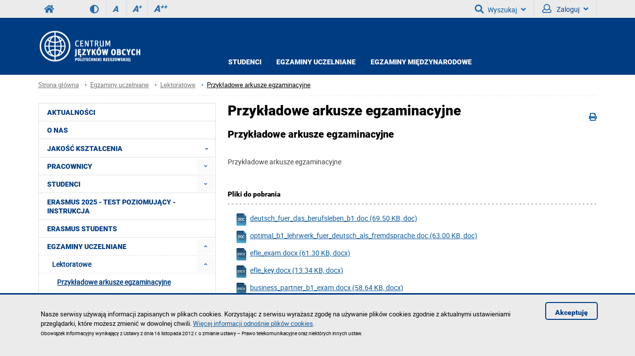

--- FILE ---
content_type: text/html; charset=utf-8
request_url: https://sjo.w.prz.edu.pl/egzaminy-uczelniane/lektoratowe/przykladowe-arkusze-egzaminacyjne
body_size: 10162
content:
<!DOCTYPE html><html lang="pl"><head>
    <title>Przykładowe arkusze egzaminacyjne / Centrum Języków Obcych</title>    <meta http-equiv="Content-Type" content="text/html; charset=utf-8" />
<meta name="Keywords" content="" />
<meta name="Description" content="Strona cjo.prz.edu.pl to serwis internetowy Centrum Języków Obcych Politechniki Rzeszowskiej. Zawiera informacje o działalności CJO, ofercie kursów językowych, egzaminach oraz materiałach dydaktycznych. Umożliwia studentom i pracownikom uczelni dostęp do aktualności, regulaminów i harmonogramów zajęć." />
<meta name="robots" content="index,all,follow" />
<meta name="viewport" content="width=device-width, initial-scale=1.0" />
<meta name="deklaracja-dostępności" content="https://cjo.prz.edu.pl/deklaracja-dostepnosci" />        <link rel="stylesheet" type="text/css" href="/themes/wydzial/css/variant.standard.css?ver=9.73" />
<link rel="stylesheet" type="text/css" href="/themes/wydzial/css/1.transition.css?ver=9.73" />
<link rel="stylesheet" type="text/css" href="/themes/wydzial/css/2.style.css?ver=9.73" />
<link rel="stylesheet" type="text/css" href="/themes/wydzial/css/4.font-awesome.css?ver=9.73" />
<link rel="stylesheet" type="text/css" href="/themes/wydzial/css/42.fontawesome-all.css?ver=9.73" />
<link rel="stylesheet" type="text/css" href="/themes/wydzial/css/5.fontsRoboto.css?ver=9.73" />
<link rel="stylesheet" type="text/css" href="/themes/wydzial/css/7.normalize.css?ver=9.73" />
<link rel="stylesheet" type="text/css" href="/themes/wydzial/css/8.gallery.css?ver=9.73" />
<link rel="stylesheet" type="text/css" href="/themes/wydzial/css/9.jquery.treeview.css?ver=9.73" />
<link rel="stylesheet" type="text/css" href="/themes/wydzial/css/91.prz.css?ver=9.73" />
<link rel="stylesheet" type="text/css" href="/themes/prz/js/photo-sphere-viewer/dist/photo-sphere-viewer.css?ver=9.73" />
<link rel="stylesheet" type="text/css" href="/themes/prz/css/przstyle.css?ver=9.73" />
<link rel="stylesheet" type="text/css" href="/themes/wydzial/css/normal.css?ver=9.73" />
<link rel="stylesheet" type="text/css" href="/themes/wydzial/css/prznormal.css?ver=9.73" />
<link rel="stylesheet" type="text/css" href="/themes/wydzial/css/responsive.css?ver=9.73" />
<link rel="stylesheet" type="text/css" href="/themes/wydzial/css/przresponsive.css?ver=9.73" />
<link rel="icon" type="image/x-icon" href="/themes/wydzial/images/favicon.png?ver=9.73" />
<link rel="stylesheet" type="text/css" href="/themes/wydzial/css/print.css?ver=9.73" media="print" />
<link rel="stylesheet" type="text/css" href="/themes/wydzial/js/fancybox/jquery.fancybox-1.3.4.css?ver=9.73" />    <script type="text/javascript" src="/themes/wydzial/js/jquery-1.7.2.min.js?ver=9.73"></script>
<script type="text/javascript" src="/themes/prz/js/jsoff.prz.js?ver=9.73"></script>
<script type="text/javascript" src="/themes/wydzial/js/1.functions.js?ver=9.73"></script>
<script type="text/javascript" src="/themes/wydzial/js/2.popup.js?ver=9.73"></script>
<script type="text/javascript" src="/themes/wydzial/js/3.calendar.js?ver=9.73"></script>
<script type="text/javascript" src="/themes/wydzial/js/4.scripts.js?ver=9.73"></script>
<script type="text/javascript" src="/themes/wydzial/js/6.jquery.treeview.js?ver=9.73"></script>
<script type="text/javascript" src="/themes/wydzial/js/7.jq_plugins.js?ver=9.73"></script>
<script type="text/javascript" src="/themes/wydzial/js/91.prz.js?ver=9.73"></script>
<script type="text/javascript" src="/themes/prz/js/js.prz.js?ver=9.73"></script>
<script type="text/javascript" src="/themes/wydzial/js/form.js?ver=9.73"></script>        <script type="text/javascript">
var Lang = new Object();
var Link = new Object();
var Project = new Object();
Lang.openInNewTab = '(otwiera w nowej karcie)';
Project.theme = 'themes/wydzial/';
 $(document).ready(function () {  $("body").find("#bip").parent().attr("href", "http://bip.prz.edu.pl/");$("body").find(".biphref").attr("href", "http://bip.prz.edu.pl/");$("#footer a.structure").attr("href","/mapa-serwisu") }); 
</script>    <!-- HTML5 shim, for IE6-8 support of HTML5 elements -->
    <!--[if lt IE 9]>
      <script src="/themes/wydzial/js/html5shiv.js"></script>
    <![endif]-->

</head>
<body class="departament sjo">
<ul class="skipLinks">
    <li><a href="#skip_menu" class="skip">Przejdź do menu głównego</a></li> 
	<li><a href="#skip_content" class="skip">Przejdź do treści strony</a></li> 
	<li><a href="#skip_search" class="skip">Przejdź do wyszukiwarki</a></li> 
</ul>

    	<header>
	<h1 class="non-visual-access">Strona: Przykładowe arkusze egzaminacyjne / Centrum Języków Obcych</h1>
    <div id="header" class="page">
        <div id="first" class="row">
            <div class="home">
                <div class="container">
                    <div id="menu-toggle"></div>
                    <a class="prz-logo" title="Serwis główny Politechniki Rzeszowskiej" href="https://w.prz.edu.pl"><i class="fa fa-home"></i></a>					<div class="wcag_controls">
					<a class="contrast contrast-style" href="javascript:void(0)" title="Wersja kontrastowa" data-style="contrast.css"><i class="fa fa-adjust"></i><!--Wersja kontrastowa--></a>
					<a class="contrast normal-style" href="javascript:void(0)" title="Wersja normalna" data-style="normal.css"><i class="fa fa-adjust"></i><!--Wersja normalna--></a>	
					<a href="javascript:void(0)" class="font-controls font-normal" title="Normalna">A<sup>&nbsp;</sup></a>
					<a href="javascript:void(0)" class="font-controls font-big" title="Większa">A<sup>+</sup></a>
					<a href="javascript:void(0)" class="font-controls font-bigger" title="Największa">A<sup>++</sup></a>
					</div>
					                    <div class="menu">
                                            </div>
                    <div class="panel">
                            <h2 class="headline">
                    Wyszukiwarka             
    </h2>
<a id="skip-search" tabindex="-1"></a>
<button id="search-ico" aria-expanded="false" aria-haspopup="true" aria-controls="search-ico-form" class="default"><i class="fa fa-search"></i>Wyszukaj<i class="fa fa-angle-down"></i></button><a id="search-ico-link" class="default" href="/wyszukiwarka"><i class="fa fa-search"></i>Wyszukaj</a>

<div id="search-ico-form" class="search-form  ">
    <form class="searchForm" action="/wyszukiwarka" method="GET" id="searchForm">

																		<input value="lRPDNwTyF0SzpRLCkUNX80NDB6fEBGYmFqYkpkfGJ4dUl_by0QNmMCSgR7JBJ0ZmZnO3c-TEVpcS4yHTp9PTtmSC4zdkVgJRl9H345XHlyeHN6PjdYFzcmcicXfTQrc3VDZystET9pBXANZy8UdGZ8Zzt6d1QGNxIZHjcUXTwLAyY6OhAkeDwM" id="VALIDATOR_74083" name="_VALIDATOR" type="hidden"/>			
		
	
				
					<div class="field text ">
				<label for="query">Szukaj<span class="required" title="Pole jest wymagane">*</span></label><input placeholder="wyszukaj w serwisie" aria-label="wyszukaj w serwisie" class="input search-query" name="query" id="query" value="" type="text" maxlength="64"/>			</div>
		
		
	
				
					<div class="field buttons submit-buttons ">
				<input class="submit" type="submit" value="Szukaj"/>			</div>
		
		
	
				
							
		
	
				
					<script type="text/javascript">
				//<![CDATA[
					
            var search_min_length = 3;
            var search_min_length_message = 'Minimalna liczba znaków: 3';
        
				//]]>
			</script>		
		
	
				
					
</form>

	
</div><div class="  block-content block-useraccount " id="block-16">
	<script type="text/javascript">
    $(document).ready(function () {
        var element = $(".block-useraccount").find(".login_error");
        if ((element.length)) {
            $("#user-ico").addClass("active");
            $(".block-useraccount").addClass("active");
            $(".form-useraccount-block").addClass("active");
        }

        $("#login_other_block").click(function () {
            $(".form-useraccount-block").toggleClass("active");
        });

        // validate signup form on keyup and submit
        $("#LoginForm").validate({
            rules: {
                login: "required",
                password: "required"
            },
            messages: {
                login: "Pole jest wymagane.",
                password: "Pole jest wymagane."
            }
        });
    });
</script>
    <a href="/cas/login/front?redirect=/egzaminy-uczelniane/lektoratowe/przykladowe-arkusze-egzaminacyjne" id="login_adfs" class="cas-button">
				<i class="fa fa-lock fa-2x"></i>
                <p>Centralna Usługa Uwierzytelniania CAS<br /><span>Konta studenckie i pracownicze PRz</span></p>
			</a>
        <p><a href="javascript:void(0)" id="login_other_block">Pozostali użytkownicy</a></p>
<div class="form-useraccount-block">
    <div class="form">
                <form class="form" action="https://sjo.w.prz.edu.pl/egzaminy-uczelniane/lektoratowe/przykladowe-arkusze-egzaminacyjne" method="post" autocomplete="off" id="LoginForm">

															<input value="EjLSJhXjBlWitAPTgFJG4lJSFvblBUc3F7f111bXNpZFhufjwBJ3ITWxVqNQNld3d2KWYvXVR4YD8jDCtsLCp3WT8iZ1RxNAhsDm8oTWhjaWJrLyZJBiY3YzYGbCU6YmRSdjo8AC54FGEcdj4FZXdtdippZkUsFwwYDyIBXAs0Gg50cXdfNg" id="VALIDATOR_82056" name="_VALIDATOR" type="hidden"/>			
		
	
				
					<div class="field text ">
				<label for="login">login<span class="required" title="Pole jest wymagane">*</span></label><input autocomplete="off" placeholder="Email" aria-label="Email" class="login-field" name="login" id="login" value="" type="text" maxlength="32"/>			</div>
		
		
	
				
					<div class="field password ">
				<label for="password">password<span class="required" title="Pole jest wymagane">*</span></label><input type="password" placeholder="Hasło" aria-label="Hasło" class="password-field" name="password" id="password" value="" maxlength="64"/>			</div>
		
		
	
				
					<div class="field buttons submit-buttons ">
				<input type="submit" value="Zaloguj"/>			</div>
		
		
	
				
					
</form>

	
        		            </div>
</div></div>                        <button id="user-ico" aria-expanded="false" aria-controls="block-8" class="default"><i class="far fa-user"></i>
                            Zaloguj<i class="fa fa-angle-down"></i>
                        </button><a id="user-ico-link" class="default" href="/konto-uzytkownika"><i class="far fa-user"></i>
                            Zaloguj</a></div>
                </div>
            </div>
        </div>
        <div id="secound" class="row">
            <div class="home">
                <div class="container">

                     <div id="logo" class="span4">
                        <a href="/" title="Strona główna">
                                                            <img class="logo_normal" alt="Strona główna" src="/thumb/5XPGNIVmULGmNnPnNaWmY5bz16bAtRbmc,29/pl/core_settings/BAE9Ne1RBfAdl,cjo_header.png" />
                                                                                        <img class="logo_mobile" alt="Strona główna" src="/thumb/f7AF90alk3Jl9bAk9mZloFUwFGUDdtUls,29/pl/core_settings/BAE9Ne1RBfAdl,cjo_header.png" />
                                                    </a>
                    </div>
										                    <div id="menu2-toggle">MENU</div>
                    <div id="main-menu">
                        <div id="q-btn">X</div>
                        <div class="menu first">
	<div class="block-content">
		    <div class="nav-collapse collapse">
        <ul class="nav nav-list" role="menubar"><li  class="first" role="none"><a href="/studenci" >Studenci</a></li><li  role="none"><a href="/egzaminy-uczelniane" >Egzaminy uczelniane</a></li><li  class="last" role="none"><a href="/egzaminy-miedzynarodowe" >Egzaminy międzynarodowe</a></li></ul>    </div>
	</div>
</div>                    </div>
                </div>
            </div>
        </div>

    </div>
	</header>
    <div id="content">
        <div class="home">
            <div id="page-cont" class="container">
                <div class="bread-crumbs">
                    <ul class="breadcrumb">
			<li class="home"><a href="/" title="Strona główna">Strona główna</a></li>
		<li class="divider">/</li>
			
			
			
		<li><a href="/egzaminy-uczelniane" title="Egzaminy uczelniane">Egzaminy uczelniane</a></li>
		<li class="divider">/</li>
			
		<li><a href="/egzaminy-uczelniane/lektoratowe" title="Lektoratowe">Lektoratowe</a></li>
		<li class="divider">/</li>
			
			<li class="active"><a href="/egzaminy-uczelniane/lektoratowe/przykladowe-arkusze-egzaminacyjne" title="Przykładowe arkusze egzaminacyjne">Przykładowe arkusze egzaminacyjne</a></li>
	</ul>
                </div>
                <div class="top-banner">
                                    </div>
                <div class="line-pattern light"></div>
				<div class="left-side scale">
                    <div class="menu menu-first">
	<div class="block-content">
		<div class="nav-collapse collapse">
	<ul class="nav nav-list" role="menubar" id="menu_0"><li  class="first" role="none"><a href="http://sjo.w.prz.edu.pl/aktualnosci"  role="menuitem">Aktualności</a></li><li  role="none"><a href="https://ifil-group-spaces.fra1.cdn.digitaloceanspaces.com/Prezentacja CJO 2023.pdf" target="_blank" role="menuitem">O NAS</a></li><li  class=" folder jsoff active" role="none"><button class="container_menu" aria-haspopup="true" aria-expanded="true" aria-controls="menu_93" role="menuitem">Jakość Kształcenia <span class="arrow "></span></button><ul class="treeview-menu jsoff" role="menu" id="menu_93"><li  class="first" role="none"><a href="https://sjo.w.prz.edu.pl/jakosc-ksztalcenia/polityka-jakosci-ksztalcenia-w-sjo"  role="menuitem">Polityka Jakości Kształcenia w CJO PRz</a></li><li  role="none"><a href="https://sjo.w.prz.edu.pl/jakosc-ksztalcenia/ksiega-jakosci-sjo"  role="menuitem">Księga Jakości CJO</a></li><li  role="none"><a href="https://sjo.w.prz.edu.pl/jakosc-ksztalcenia/zespol-sjo-ds-zapewniania-jakosci-ksztalcenia"  role="menuitem">Zespół CJO ds. Zapewniania Jakości Kształcenia</a></li><li  role="none"><a href="https://sjo.w.prz.edu.pl/jakosc-ksztalcenia/procedury"  role="menuitem">Procedury</a></li><li  class=" folder jsoff active" role="none"><a id="menuitem_105" class="haspopup" href="https://sjo.w.prz.edu.pl/jakosc-ksztalcenia/ankietyzacja"  role="menuitem">Ankietyzacja</a><button class="slide " aria-label="Rozwiń menu Ankietyzacja" aria-labelledby="menuitem_105" aria-haspopup="true" aria-expanded="true" aria-controls="menu_105" role="menuitem"></button><ul class="treeview-menu jsoff" role="menu" id="menu_105"><li class="first" role="none"><a href="https://sjo.w.prz.edu.pl/jakosc-ksztalcenia/ankietyzacja/wyniki-ankietyzacji-nauczycieli-cjo-prz-s-letni-2023-24"  role="menuitem">Wyniki ankietyzacji nauczycieli CJO PRz s. letni 2023-24</a></li><li role="none"><a href="https://sjo.w.prz.edu.pl/jakosc-ksztalcenia/ankietyzacja/wyniki-ankietyzacji-nauczycieli-cjo-prz-s-zimowy-2023-24"  role="menuitem">Wyniki ankietyzacji nauczycieli CJO PRz s. zimowy 2023-24</a></li><li role="none"><a href="https://sjo.w.prz.edu.pl/jakosc-ksztalcenia/ankietyzacja/wyniki-ankietyzacji-nauczycieli-cjo-prz-s-letni-2022-2023"  role="menuitem">Wyniki ankietyzacji nauczycieli CJO PRz s. letni 2022-2023</a></li><li role="none"><a href="https://sjo.w.prz.edu.pl/jakosc-ksztalcenia/ankietyzacja/wyniki-ankietyzacji-nauczycieli-cjo-prz-s-zimowy-2022-23"  role="menuitem">Wyniki ankietyzacji nauczycieli CJO PRz s. zimowy 2022_23</a></li><li role="none"><a href="https://sjo.w.prz.edu.pl/jakosc-ksztalcenia/ankietyzacja/wyniki-ankietyzacji-nauczycieli-cjo-prz-s-letni-2021-22"  role="menuitem">Wyniki ankietyzacji nauczycieli CJO PRz s. letni 2021_22</a></li><li role="none"><a href="https://sjo.w.prz.edu.pl/jakosc-ksztalcenia/ankietyzacja/wyniki-ankietyzacji-nauczycieli-cjo-prz-s-zimowy-2021-22"  role="menuitem">Wyniki ankietyzacji nauczycieli CJO PRz s. zimowy 2021_22</a></li><li role="none"><a href="https://sjo.w.prz.edu.pl/jakosc-ksztalcenia/ankietyzacja/ankietyzacja-sem-letni-r-ak-2020-2021"  role="menuitem">Ankietyzacja sem. letni r. ak. 2020/2021</a></li><li role="none"><a href="https://sjo.w.prz.edu.pl/jakosc-ksztalcenia/ankietyzacja/ankietyzacja-sem-zimowy-r-ak-2020-2021"  role="menuitem">Ankietyzacja sem. zimowy r. ak. 2020/2021</a></li><li role="none"><a href="https://sjo.w.prz.edu.pl/jakosc-ksztalcenia/ankietyzacja/ankietyzacja-sem-letni-r-ak-2019-2020"  role="menuitem">Ankietyzacja sem. letni r. ak. 2019/2020</a></li><li role="none"><a href="https://sjo.w.prz.edu.pl/jakosc-ksztalcenia/ankietyzacja/ankietyzacja-sem-zimowy-r-ak-2019-2020"  role="menuitem">Ankietyzacja sem. zimowy r. ak. 2019/2020</a></li><li role="none"><a href="https://sjo.w.prz.edu.pl/jakosc-ksztalcenia/ankietyzacja/ankietyzacja-sem-letni-2018-2019"  role="menuitem">Ankietyzacja sem. letni r. ak. 2018/2019</a></li><li role="none"><a href="https://sjo.w.prz.edu.pl/jakosc-ksztalcenia/ankietyzacja/ankietyzacja-sem-zimowy-r-ak-2018-2019"  role="menuitem">Ankietyzacja sem. zimowy r. ak. 2018/2019</a></li><li role="none"><a href="https://sjo.w.prz.edu.pl/jakosc-ksztalcenia/ankietyzacja/ankietyzacja-sem-letni-r-ak-2017-2018"  role="menuitem">Ankietyzacja sem. letni r. ak. 2017/2018</a></li><li role="none"><a href="https://sjo.w.prz.edu.pl/jakosc-ksztalcenia/ankietyzacja/ankietyzacja-sem-zimowy--r-ak-2017-2018"  role="menuitem">Ankietyzacja sem. zimowy, r. ak. 2017-2018</a></li><li role="none"><a href="https://sjo.w.prz.edu.pl/jakosc-ksztalcenia/ankietyzacja/ankietyzacja-sem-letni-r-ak-2016-2017"  role="menuitem">Ankietyzacja sem. letni r. ak. 2016-2017</a></li><li class="last" role="none"><a href="https://sjo.w.prz.edu.pl/jakosc-ksztalcenia/ankietyzacja/ankietyzacja-sem-zimowy--r-ak-2016-2017"  role="menuitem">Ankietyzacja sem. zimowy, r. ak. 2016-2017</a></li></ul></li><li  class="last" role="none"><a href="https://sjo.w.prz.edu.pl/jakosc-ksztalcenia/struktura-systemu-zapewniania-jakosci"  role="menuitem">Struktura Systemu Zapewniania Jakości</a></li></ul></li><li  class=" folder jsoff active" role="none"><a id="menuitem_3" class="haspopup" href="https://sjo.w.prz.edu.pl/pracownicy"  role="menuitem">Pracownicy</a><button class="slide " aria-label="Rozwiń menu Pracownicy" aria-labelledby="menuitem_3" aria-haspopup="true" aria-expanded="true" aria-controls="menu_3" role="menuitem"></button><ul class="treeview-menu jsoff" role="menu" id="menu_3"><li  class="first" role="none"><a href="https://sjo.w.prz.edu.pl/pracownicy/administracja"  role="menuitem">Administracja</a></li><li  role="none"><a href="https://sjo.w.prz.edu.pl/pracownicy/zespoly-jezykowe"  role="menuitem">Zespoły językowe</a></li><li  role="none"><a href="https://sjo.w.prz.edu.pl/pracownicy/sekcje-i-zakresy-zadan"  role="menuitem">Sekcje i zakresy zadań</a></li><li  class=" folder jsoff active" role="none"><a id="menuitem_4" class="haspopup" href="https://sjo.w.prz.edu.pl/pracownicy/dyzury-dydaktyczne"  role="menuitem">Dyżury dydaktyczne</a><button class="slide " aria-label="Rozwiń menu Dyżury dydaktyczne" aria-labelledby="menuitem_4" aria-haspopup="true" aria-expanded="true" aria-controls="menu_4" role="menuitem"></button><ul class="treeview-menu jsoff" role="menu" id="menu_4"><li class="first" role="none"><a href="https://sjo.w.prz.edu.pl/pracownicy/dyzury-dydaktyczne/konsultacje-pracownikow-w-semestrze-zimowym-2025-2026"  role="menuitem">Konsultacje pracowników w semestrze zimowym 2025/2026</a></li><li class="last" role="none"><a href="https://sjo.w.prz.edu.pl/pracownicy/dyzury-dydaktyczne/konsultacje-pracownikow-na-studiach-niestacjonarnych-sem-zimowy-2025-2026"  role="menuitem">Konsultacje pracowników na studiach niestacjonarnych sem. zimowy 2025/2026</a></li></ul></li><li  role="none"><a href="https://sjo.w.prz.edu.pl/pracownicy/korekta-streszczen-prac-dyplomowych"  role="menuitem">Korekta streszczeń prac dyplomowych</a></li><li  class="last folder jsoff active" role="none"><a id="menuitem_7" class="haspopup" href="https://sjo.w.prz.edu.pl/pracownicy/publikacje"  role="menuitem">Publikacje</a><button class="slide " aria-label="Rozwiń menu Publikacje" aria-labelledby="menuitem_7" aria-haspopup="true" aria-expanded="true" aria-controls="menu_7" role="menuitem"></button><ul class="treeview-menu jsoff" role="menu" id="menu_7"><li class="first" role="none"><a href="https://sjo.w.prz.edu.pl/pracownicy/publikacje/english-for-aviation-engineering"  role="menuitem">English for Aviation Engineering</a></li><li role="none"><a href="https://sjo.w.prz.edu.pl/pracownicy/publikacje/testy-egzaminacyjne-z-jezykow-obcych"  role="menuitem">Testy egzaminacyjne z języków obcych</a></li><li role="none"><a href="https://sjo.w.prz.edu.pl/pracownicy/publikacje/hello-grammar"  role="menuitem">Hello Grammar!</a></li><li class="last" role="none"><a href="https://sjo.w.prz.edu.pl/pracownicy/publikacje/expect-the-unexpected---english-for-pilots-and-atcos"  role="menuitem">Expect the Unexpected - English for pilots and ATCOs</a></li></ul></li></ul></li><li  class=" folder jsoff active" role="none"><a id="menuitem_13" class="haspopup" href="https://sjo.w.prz.edu.pl/studenci"  role="menuitem">Studenci</a><button class="slide " aria-label="Rozwiń menu Studenci" aria-labelledby="menuitem_13" aria-haspopup="true" aria-expanded="true" aria-controls="menu_13" role="menuitem"></button><ul class="treeview-menu jsoff" role="menu" id="menu_13"><li  class="first" role="none"><a href="https://sjo.w.prz.edu.pl/studenci/wybor-jezyka-obcego-na-studiach-uzupelniajacych"  role="menuitem">Wybór języka obcego na studiach uzupełniających</a></li><li  role="none"><a href="https://sjo.w.prz.edu.pl/studenci/wzor-podania"  role="menuitem">Wzór podania</a></li><li  role="none"><a href="https://sjo.w.prz.edu.pl/studenci/zapisy-na-olimpiade-z-jezyka-angielskiego"  role="menuitem">Zapisy na olimpiadę z języka angielskiego</a></li><li  role="none"><a href="https://sjo.w.prz.edu.pl/studenci/olimpiada-z-jezyka-niemieckiego"  role="menuitem">Zapisy na olimpiadę z języka niemieckiego</a></li><li  class="last" role="none"><a href="https://sjo.w.prz.edu.pl/studenci/zapisy-na-politalks"  role="menuitem">Zapisy na POLITALKS</a></li></ul></li><li  role="none"><a href="https://sjo.w.prz.edu.pl/erasmus-2025---test-poziomujacy---instrukcja"  role="menuitem">Erasmus 2025 - Test poziomujący - Instrukcja</a></li><li  role="none"><a href="https://sjo.w.prz.edu.pl/erasmus-students"  role="menuitem">Erasmus students</a></li><li  class=" active folder" role="none"><a id="menuitem_45" class="haspopup" href="https://sjo.w.prz.edu.pl/egzaminy-uczelniane"  role="menuitem">Egzaminy uczelniane</a><button class="slide active" aria-label="Rozwiń menu Egzaminy uczelniane" aria-labelledby="menuitem_45" aria-haspopup="true" aria-expanded="true" aria-controls="menu_45" role="menuitem"></button><ul class="treeview-menu jsoff" role="menu" id="menu_45"><li  class="first active folder" role="none"><a id="menuitem_46" class="haspopup" href="https://sjo.w.prz.edu.pl/egzaminy-uczelniane/lektoratowe"  role="menuitem">Lektoratowe</a><button class="slide active" aria-label="Rozwiń menu Lektoratowe" aria-labelledby="menuitem_46" aria-haspopup="true" aria-expanded="true" aria-controls="menu_46" role="menuitem"></button><ul class="treeview-menu jsoff" role="menu" id="menu_46"><li class="first active" role="none"><a href="https://sjo.w.prz.edu.pl/egzaminy-uczelniane/lektoratowe/przykladowe-arkusze-egzaminacyjne"  role="menuitem">Przykładowe arkusze egzaminacyjne</a></li><li class="last folder jsoff active" role="none"><a id="menuitem_188" class="haspopup" href="https://sjo.w.prz.edu.pl/egzaminy-uczelniane/lektoratowe/statystyka-zdawalnosci-egzaminow"  role="menuitem">Statystyka zdawalności egzaminów</a><button class="slide active" aria-label="Rozwiń menu Statystyka zdawalności egzaminów" aria-labelledby="menuitem_188" aria-haspopup="true" aria-expanded="true" aria-controls="menu_188" role="menuitem"></button><ul class="treeview-menu jsoff" role="menu" id="menu_188"><li class="first" role="none"><a href="https://sjo.w.prz.edu.pl/egzaminy-uczelniane/lektoratowe/statystyka-zdawalnosci-egzaminow/statystyka-zdawalnosci-egzaminow-lektoratowych-cjo-prz-s-letni-2023-24"  role="menuitem">Statystyka zdawalności egzaminów lektoratowych CJO PRz s. letni 2023-24</a></li><li role="none"><a href="https://sjo.w.prz.edu.pl/egzaminy-uczelniane/lektoratowe/statystyka-zdawalnosci-egzaminow/statystyka-zdawalnosci-egzaminow-lektoratowych-cjo-prz-2022-23"  role="menuitem">Statystyka zdawalności egzaminów lektoratowych CJO PRz 2022-23</a></li><li class="last" role="none"><a href="https://sjo.w.prz.edu.pl/egzaminy-uczelniane/lektoratowe/statystyka-zdawalnosci-egzaminow/statystyka-zdawalnosci-egzaminow-lektoratowych-cjo-prz-2021-22"  role="menuitem">Statystyka zdawalności egzaminów lektoratowych CJO PRz 2021_22</a></li></ul></li></ul></li><li  role="none"><a href="https://sjo.w.prz.edu.pl/egzaminy-uczelniane/pilotaz"  role="menuitem">Pilotaż</a></li><li  role="none"><a href="https://sjo.w.prz.edu.pl/egzaminy-uczelniane/egzamin-w-przewodzie-doktorskim"  role="menuitem">Egzamin w przewodzie doktorskim</a></li><li  class="last folder jsoff active" role="none"><a id="menuitem_52" class="haspopup" href="https://sjo.w.prz.edu.pl/egzaminy-uczelniane/stypendia--praktyki"  role="menuitem">Stypendia, praktyki</a><button class="slide active" aria-label="Rozwiń menu Stypendia, praktyki" aria-labelledby="menuitem_52" aria-haspopup="true" aria-expanded="true" aria-controls="menu_52" role="menuitem"></button><ul class="treeview-menu jsoff" role="menu" id="menu_52"><li class="first" role="none"><a href="https://sjo.w.prz.edu.pl/egzaminy-uczelniane/stypendia--praktyki/erasmus"  role="menuitem">ERASMUS</a></li><li role="none"><a href="https://sjo.w.prz.edu.pl/egzaminy-uczelniane/stypendia--praktyki/iaeste"  role="menuitem">IAESTE</a></li><li class="last" role="none"><a href="https://sjo.w.prz.edu.pl/egzaminy-uczelniane/stypendia--praktyki/leonardo-da-vinci"  role="menuitem">Leonardo da Vinci</a></li></ul></li></ul></li><li  class=" folder jsoff active" role="none"><a id="menuitem_56" class="haspopup" href="https://sjo.w.prz.edu.pl/egzaminy-miedzynarodowe"  role="menuitem">Egzaminy międzynarodowe</a><button class="slide active" aria-label="Rozwiń menu Egzaminy międzynarodowe" aria-labelledby="menuitem_56" aria-haspopup="true" aria-expanded="true" aria-controls="menu_56" role="menuitem"></button><ul class="treeview-menu jsoff" role="menu" id="menu_56"><li  class="first folder jsoff active" role="none"><a id="menuitem_57" class="haspopup" href="https://sjo.w.prz.edu.pl/egzaminy-miedzynarodowe/delf-dalf"  role="menuitem">DELF/DALF</a><button class="slide " aria-label="Rozwiń menu DELF/DALF" aria-labelledby="menuitem_57" aria-haspopup="true" aria-expanded="true" aria-controls="menu_57" role="menuitem"></button><ul class="treeview-menu jsoff" role="menu" id="menu_57"><li class="first" role="none"><a href="https://sjo.w.prz.edu.pl/egzaminy-miedzynarodowe/delf-dalf/formularz-zgloszeniowy"  role="menuitem">Formularz zgłoszeniowy</a></li></ul></li><li  class=" folder jsoff active" role="none"><a id="menuitem_58" class="haspopup" href="https://sjo.w.prz.edu.pl/egzaminy-miedzynarodowe/goethe-institut"  role="menuitem">Goethe-Institut</a><button class="slide " aria-label="Rozwiń menu Goethe-Institut" aria-labelledby="menuitem_58" aria-haspopup="true" aria-expanded="true" aria-controls="menu_58" role="menuitem"></button><ul class="treeview-menu jsoff" role="menu" id="menu_58"><li class="first folder jsoff active" role="none"><a id="menuitem_59" class="haspopup" href="https://sjo.w.prz.edu.pl/egzaminy-miedzynarodowe/goethe-institut/egzaminy"  role="menuitem">Egzaminy</a><button class="slide " aria-label="Rozwiń menu Egzaminy" aria-labelledby="menuitem_59" aria-haspopup="true" aria-expanded="true" aria-controls="menu_59" role="menuitem"></button><ul class="treeview-menu jsoff" role="menu" id="menu_59"><li class="first" role="none"><a href="https://sjo.w.prz.edu.pl/egzaminy-miedzynarodowe/goethe-institut/egzaminy/1-opis-i-przykladowe-testy"  role="menuitem">1. Opis i przykładowe testy</a></li><li role="none"><a href="https://sjo.w.prz.edu.pl/egzaminy-miedzynarodowe/goethe-institut/egzaminy/2-terminy-i-oplaty"  role="menuitem">2. Terminy i opłaty</a></li><li class="last" role="none"><a href="https://sjo.w.prz.edu.pl/egzaminy-miedzynarodowe/goethe-institut/egzaminy/3-formularz-zgloszeniowy"  role="menuitem">3. Formularz zgłoszeniowy</a></li></ul></li><li role="none"><a href="https://sjo.w.prz.edu.pl/egzaminy-miedzynarodowe/goethe-institut/projekty-pasch-i-deutsch-plus"  role="menuitem">Projekty Pasch i Deutsch Plus</a></li><li class=" folder jsoff active" role="none"><a id="menuitem_63" class="haspopup" href="https://sjo.w.prz.edu.pl/egzaminy-miedzynarodowe/goethe-institut/kursy"  role="menuitem">Kursy</a><button class="slide " aria-label="Rozwiń menu Kursy" aria-labelledby="menuitem_63" aria-haspopup="true" aria-expanded="true" aria-controls="menu_63" role="menuitem"></button><ul class="treeview-menu jsoff" role="menu" id="menu_63"><li class="first" role="none"><a href="https://sjo.w.prz.edu.pl/egzaminy-miedzynarodowe/goethe-institut/kursy/terminy-i-oplaty"  role="menuitem">Terminy i opłaty</a></li></ul></li><li class="last" role="none"><a href="https://sjo.w.prz.edu.pl/egzaminy-miedzynarodowe/goethe-institut/o-nas"  role="menuitem">O nas</a></li></ul></li><li  role="none"><a href="https://sjo.w.prz.edu.pl/egzaminy-miedzynarodowe/tfi"  role="menuitem">TFI</a></li><li  class=" folder jsoff active" role="none"><a id="menuitem_66" class="haspopup" href="https://sjo.w.prz.edu.pl/egzaminy-miedzynarodowe/toeic"  role="menuitem">TOEIC</a><button class="slide " aria-label="Rozwiń menu TOEIC" aria-labelledby="menuitem_66" aria-haspopup="true" aria-expanded="true" aria-controls="menu_66" role="menuitem"></button><ul class="treeview-menu jsoff" role="menu" id="menu_66"><li class="first" role="none"><a href="https://sjo.w.prz.edu.pl/egzaminy-miedzynarodowe/toeic/toeic-dla-osob-niebedacych-studentami-prz"  role="menuitem">TOEIC dla osób niebędących studentami PRz</a></li><li class="last folder jsoff active" role="none"><a id="menuitem_103" class="haspopup" href="https://sjo.w.prz.edu.pl/egzaminy-miedzynarodowe/toeic/zapisy-na-toeic-7062019"  role="menuitem">Zapisy na TOEIC (Tylko dla PRz)</a><button class="slide " aria-label="Rozwiń menu Zapisy na TOEIC (Tylko dla PRz)" aria-labelledby="menuitem_103" aria-haspopup="true" aria-expanded="true" aria-controls="menu_103" role="menuitem"></button><ul class="treeview-menu jsoff" role="menu" id="menu_103"><li class="first" role="none"><a href="https://sjo.w.prz.edu.pl/egzaminy-miedzynarodowe/toeic/zapisy-na-toeic-7062019/formularz-zgody---dla-zdajacych"  role="menuitem">FORMULARZ ZGODY - DLA ZDAJĄCYCH</a></li></ul></li></ul></li><li  role="none"><a href="https://sjo.w.prz.edu.pl/egzaminy-miedzynarodowe/widaf"  role="menuitem">WiDaF</a></li><li  class="last" role="none"><a href="https://sjo.w.prz.edu.pl/egzaminy-miedzynarodowe/british-council-cambridge-english"  role="menuitem">British Council Cambridge English</a></li></ul></li><li  class=" folder jsoff active" role="none"><a id="menuitem_73" class="haspopup" href="https://sjo.w.prz.edu.pl/asjoprz"  role="menuitem"><span class="asjo-a">Akademicka</span> <span class="asjo-b">Szkoła Języków Obcych</span> <span class="asjo-a">Politechniki Rzeszowskiej</span></a><button class="slide active" aria-label="Rozwiń menu Akademicka Szkoła Języków Obcych Politechniki Rzeszowskiej" aria-labelledby="menuitem_73" aria-haspopup="true" aria-expanded="true" aria-controls="menu_73" role="menuitem"></button><ul class="treeview-menu jsoff" role="menu" id="menu_73"><li  class="first" role="none"><a href="https://sjo.w.prz.edu.pl/asjoprz/zapisy-na-kursy-jezykowe"  role="menuitem">Zapisy na kursy językowe.</a></li><li  class="last" role="none"><a href="https://sjo.w.prz.edu.pl/asjoprz/zapisy-na-kurs-jezyka-japonskiego"  role="menuitem">Zapisy na kurs języka japońskiego</a></li></ul></li><li  class=" folder jsoff active" role="none"><a id="menuitem_114" class="haspopup" href="https://sjo.w.prz.edu.pl/konferencje"  role="menuitem">Konferencje i szkolenia</a><button class="slide active" aria-label="Rozwiń menu Konferencje i szkolenia" aria-labelledby="menuitem_114" aria-haspopup="true" aria-expanded="true" aria-controls="menu_114" role="menuitem"></button><ul class="treeview-menu jsoff" role="menu" id="menu_114"><li  class="first" role="none"><a href="https://sjo.w.prz.edu.pl/konferencje/warszawa-9112019-psychologia-w-edukacji"  role="menuitem">Warszawa 9.11.2019 Psychologia w edukacji</a></li><li  role="none"><a href="https://sjo.w.prz.edu.pl/konferencje/krakow-7122019"  role="menuitem">Kraków 7.12.2019</a></li><li  role="none"><a href="https://sjo.w.prz.edu.pl/konferencje/v-europejski-kongres-jezykowy"  role="menuitem">V Europejski Kongres Językowy</a></li><li  role="none"><a href="https://sjo.w.prz.edu.pl/konferencje/jezyk-angielski-w-lotnictwie"  role="menuitem">Język Angielski w Lotnictwie 8-10 maja,2019 Japonia</a></li><li  role="none"><a href="https://sjo.w.prz.edu.pl/konferencje/goethe-institut-warszawa-12042019-r"  role="menuitem">Goethe – Institut Warszawa 12.04.2019 r.</a></li><li  role="none"><a href="https://sjo.w.prz.edu.pl/konferencje/optymalizacja-nauczania-jezykow-obcych-kierunki--aspekty--wyzwania"  role="menuitem">Optymalizacja nauczania języków obcych – kierunki, aspekty, wyzwania</a></li><li  role="none"><a href="https://sjo.w.prz.edu.pl/konferencje/malaga--hiszpania-w-ramach-programu-erasmus-plus-2018-2019"  role="menuitem">Malaga, Hiszpania w ramach programu Erasmus plus 2018/2019</a></li><li  role="none"><a href="https://sjo.w.prz.edu.pl/konferencje/edukonferencja-24112018"  role="menuitem">Edukonferencja 24.11.2018</a></li><li  role="none"><a href="https://sjo.w.prz.edu.pl/konferencje/konferencja"  role="menuitem">Konferencja na Politechnice Łódzkiej 21-22 września 2018 r.</a></li><li  role="none"><a href="https://sjo.w.prz.edu.pl/konferencje/szkolenie-lektorow-w-terminologii-lotniczej-w-plymouth"  role="menuitem">Szkolenie lektorów w terminologii lotniczej w Plymouth</a></li><li  role="none"><a href="https://sjo.w.prz.edu.pl/konferencje/westschsische-hochschule-zwickau-3-9-czerwca-2018"  role="menuitem">Westsächsische Hochschule Zwickau 3-9 czerwca 2018</a></li><li  role="none"><a href="https://sjo.w.prz.edu.pl/konferencje/konferencja-w-warszawie-23-marca-2018"  role="menuitem">Konferencja w Warszawie 23 marca 2018</a></li><li  role="none"><a href="https://sjo.w.prz.edu.pl/konferencje/ogolnopolski-kongres-nauczycieli-jezyka-angielskiego-w-warszawie"  role="menuitem">Ogólnopolski Kongres Nauczycieli Języka Angielskiego w Warszawie</a></li><li  role="none"><a href="https://sjo.w.prz.edu.pl/konferencje/konferencja-goethe--institut-warszawa-luty-2018"  role="menuitem">Konferencja Goethe- Institut Warszawa luty 2018</a></li><li  role="none"><a href="https://sjo.w.prz.edu.pl/konferencje/konferencja-w-warszawie-dotyczaca-egzaminow-toeic"  role="menuitem">Konferencja w Warszawie dotycząca egzaminów TOEIC</a></li><li  role="none"><a href="https://sjo.w.prz.edu.pl/konferencje/szkolenie-dla-nauczycieli-j-niemieckiego-w-sjo"  role="menuitem">Szkolenie dla nauczycieli j. niemieckiego w SJO (11.12.2017)</a></li><li  role="none"><a href="https://sjo.w.prz.edu.pl/konferencje/konferencja-w-warszawie"  role="menuitem">Konferencja w Warszawie (25.11.2017)</a></li><li  role="none"><a href="https://sjo.w.prz.edu.pl/konferencje/konferencja-w-poznaniu-17-18-listopada-2017"  role="menuitem">Konferencja w Poznaniu (17-18.11. 2017)</a></li><li  role="none"><a href="https://sjo.w.prz.edu.pl/konferencje/konferencja-w-krakowie-19012017"  role="menuitem">Konferencja w Krakowie (19.09.2017)</a></li><li  role="none"><a href="https://sjo.w.prz.edu.pl/konferencje/ladowarka---szkolenie-dla-lektorow-sjo"  role="menuitem">Ładowarka - szkolenie dla lektorów SJO wrzesień 2017</a></li><li  class="last" role="none"><a href="https://sjo.w.prz.edu.pl/konferencje/wizyta-delegacji-niemieckiej-27-28102016-r"  role="menuitem">Wizyta delegacji niemieckiej (27-28.10.2016)</a></li></ul></li><li  class="last" role="none"><a href="https://sjo.w.prz.edu.pl/kontakt"  role="menuitem">Kontakt</a></li></ul></div>
	</div>
</div>                </div>
                <div class="right-side scale">
				<a id="skip_content"></a>
                    <div id="module-description-content" class="module-content clearfix">
    <div class="controls">
    	<i class="fa fa-print" onclick="window.print()"></i>
            </div><h2 class="page-title">Przykładowe arkusze egzaminacyjne</h2><div class="news single left">
    <h3>Przykładowe arkusze egzaminacyjne</h3>        <div class="info clearfix">
                        <div class="text">
                        <p>Przykładowe arkusze egzaminacyjne</p>        </div>
        <div class="files">
	<p class="header">Pliki do pobrania</p>
	<ul>
					<li>
				<a class="filename" href="/download/yFOnoqGi9ZQjE1fyc4b2VROG44OAQQOg07Ix8sUT0pNi0-bTcBPXUcbQhqJTg1bSA4ZC4,XYBF8XLxYXPkQ7WxA6HREfUAxcAiViCAkQCzYJQBMfFCJNDkJlVBd_GQ/deutsch_fuer_das_berufsleben_b1.doc" title="Plik do pobrania: deutsch_fuer_das_berufsleben_b1.doc">
					<img src="/themes/wydzial/images/files/doc.png" width="25" height="25" alt="file"  class="file-ico" />   deutsch_fuer_das_berufsleben_b1.doc					 (69.50 KB, doc)
									</a>
				
							</li>
					<li>
				<a class="filename" href="/download/ZVCUkZKRxqcQIGTBQLXFZiAEgKFikhDT4MVBYBWAIJASQdUCkhHVAxZD1ZDSAXDFUwWRIMGyYTBAMBOh1PCxgeJEFfGSQ,12Bl0VLRQVPEY5WRI4HxMdUg5eACdgCgsSCTQLQhEdFiBPDEBnVhV9Gw/optimal_b1_lehrwerk_fuer_deutsch_als_fremdsprache.doc" title="Plik do pobrania: optimal_b1_lehrwerk_fuer_deutsch_als_fremdsprache.doc">
					<img src="/themes/wydzial/images/files/doc.png" width="25" height="25" alt="file"  class="file-ico" />   optimal_b1_lehrwerk_fuer_deutsch_als_fremdsprache.doc					 (63.00 KB, doc)
									</a>
				
							</li>
					<li>
				<a class="filename" href="/download/QQBUUVJRBmfQ4KQBgHUFpuBlIeFhcpFQwPRyEOUh4,MNBl0VLRQVPEY5WRI4HxMdUg5eACdgCgsSCTQLQhEdFiBPDEBnVhV9Gw/efle_exam.docx" title="Plik do pobrania: efle_exam.docx">
					<img src="/themes/wydzial/images/files/docx.png" width="25" height="25" alt="file"  class="file-ico" />   efle_exam.docx					 (61.30 KB, docx)
									</a>
				
							</li>
					<li>
				<a class="filename" href="/download/f5VhZGdkM1Ll1ZE0tUAwk9VQFNRUR0W0cfXnlRGg,KLAlkRKRAROEI9XRY8GxcZVgpaBCNkDg8WDTAPRhUZEiRLCERjUhF5Hw/efle_key.docx" title="Plik do pobrania: efle_key.docx">
					<img src="/themes/wydzial/images/files/docx.png" width="25" height="25" alt="file"  class="file-ico" />   efle_key.docx					 (13.34 KB, docx)
									</a>
				
							</li>
					<li>
				<a class="filename" href="/download/M9cTFhUWQSCXp-NGxzJC4adTV1blJdampJbVBnMXxmfGZ1clFaaCxWbUUrY1Q,UVBl0VLRQVPEY5WRI4HxMdUg5eACdgCgsSCTQLQhEdFiBPDEBnVhV9Gw/business_partner_b1_exam.docx" title="Plik do pobrania: business_partner_b1_exam.docx">
					<img src="/themes/wydzial/images/files/docx.png" width="25" height="25" alt="file"  class="file-ico" />   business_partner_b1_exam.docx					 (58.64 KB, docx)
									</a>
				
									<p>Business Partner B1+ exam </p>
							</li>
					<li>
				<a class="filename" href="/download/G0cjJiUmcRCnl9N29wJy0ZdjZ2bVFeaWlKblNkMn9lf2V2cVJXdjcWJE0kew,bcBF8XLxYXPkQ7WxA6HREfUAxcAiViCAkQCzYJQBMfFCJNDkJlVBd_GQ/business_partner_b1_key.docx" title="Plik do pobrania: Business Partner B1+ key">
					<img src="/themes/wydzial/images/files/docx.png" width="25" height="25" alt="file"  class="file-ico" />   Business Partner B1+ key					 (20.03 KB, docx)
									</a>
				
							</li>
					<li>
				<a class="filename" href="/download/EaIWExATRCWSouZDwjdH5KJWUlPgINOjoZPQA3YSw2LDYlIQEKOHwGTEA6NBMvPw,UVBl0VLRQVPEY5WRI4HxMdUg5eACdgCgsSCTQLQhEdFiBPDEBnVhV9Gw/business_partner_b2_exam_1.docx" title="Plik do pobrania: business_partner_b2_exam_1.docx">
					<img src="/themes/wydzial/images/files/docx.png" width="25" height="25" alt="file"  class="file-ico" />   business_partner_b2_exam_1.docx					 (63.68 KB, docx)
									</a>
				
									<p>Business Partner B2 exam </p>
							</li>
					<li>
				<a class="filename" href="/download/ydGFgIOA17YBMXXQUaTUdzHFwcBzs0AwMgBDkOWBUPFQ8cGDg9HF18TidOEQ,yzBl0VLRQVPEY5WRI4HxMdUg5eACdgCgsSCTQLQhEdFiBPDEBnVhV9Gw/business_partner_b2_key.docx" title="Plik do pobrania: Business Partner B2 key">
					<img src="/themes/wydzial/images/files/docx.png" width="25" height="25" alt="file"  class="file-ico" />   Business Partner B2 key					 (17.34 KB, docx)
									</a>
				
							</li>
					<li>
				<a class="filename" href="/download/OBCEgYKB1rcAMHTRUKXVdjDEkgHHdvBA8M,Z0bzR8RH18VS9QMHtRdnp0O2c3aU4JY2J7YF1iK3h0f0kmZSkOP3wUcg/bp_b2.doc" title="Plik do pobrania: bp_b2.doc">
					<img src="/themes/wydzial/images/files/doc.png" width="25" height="25" alt="file"  class="file-ico" />   bp_b2.doc					 (76.00 KB, doc)
									</a>
				
									<p>Business Partner B2+ exam </p>
							</li>
					<li>
				<a class="filename" href="/download/v2QQFRYVQiOUpOBFxDFB4qTBxDVHZXS1l5TzMLEU1Q,noBF8XLxYXPkQ7WxA6HREfUAxcAiViCAkQCzYJQBMfFCJNDkJlVBd_GQ/klucz_bp_b2.doc" title="Plik do pobrania: Business Partner B2+ Key">
					<img src="/themes/wydzial/images/files/doc.png" width="25" height="25" alt="file"  class="file-ico" />   Business Partner B2+ Key					 (40.00 KB, doc)
									</a>
				
							</li>
					<li>
				<a class="filename" href="/download/XoMnIiEidRSjk9dy8wZ21ZP28wJwUkOCoKPUMJKDUvLgI,yzBl0VLRQVPEY5WRI4HxMdUg5eACdgCgsSCTQLQhEdFiBPDEBnVhV9Gw/klucz_bp_c1_.docx" title="Plik do pobrania: klucz_bp_c1_.docx">
					<img src="/themes/wydzial/images/files/docx.png" width="25" height="25" alt="file"  class="file-ico" />   klucz_bp_c1_.docx					 (22.50 KB, docx)
									</a>
				
							</li>
					<li>
				<a class="filename" href="/download/ZDG1sLOw54YxAUXgYZTkRwEEUPBgkwAywfRgRRSxcKHA,yzBl0VLRQVPEY5WRI4HxMdUg5eACdgCgsSCTQLQhEdFiBPDEBnVhV9Gw/mock_bp_c1_.docx" title="Plik do pobrania: mock_bp_c1_.docx">
					<img src="/themes/wydzial/images/files/docx.png" width="25" height="25" alt="file"  class="file-ico" />   mock_bp_c1_.docx					 (313.56 KB, docx)
									</a>
				
							</li>
			</ul>
</div>
<script type="text/javascript">
	// <![CDATA[
	$(".preview").fancybox({
		'beforeShow': function () {
			$(window).on({
				'resize.fancybox': function () {
					$.fancybox.update();
				}
			});
		},
		'afterClose': function () {
			$(window).off('resize.fancybox');
		},
		width: '640',
		height: '360',
		fitToView: true,
		closeClick: false,
		openEffect: 'none',
		closeEffect: 'none',
		closeBtn: 'true',
		scrolling: 'no',
	});
	// ]]>
</script>
    </div>
    </div>


</div>
                </div>
                <div class="top-banner">
                                    </div>
            </div>
        </div>
    </div>
	<footer>
    <div id="footer" class="page">
        <div class="home">
            <div class="container">
                                    <div class="socials-icons">
                                                    <div class="ico facebook">
                                <span class="title">Facebook</span>
                                <a href="https://pl-pl.facebook.com/PRz.SJO" target="blanck"><i class="fab fa-facebook-f fa-2x"></i></a>
                            </div>
                                                                                                                                                                                            </div>
                                                                                            </div>
        </div>
        <div id="both" class="scale">
            <div class="home">
                <div class="container">
                    <div class="block-footer"><p>Centrum Języków Obcych<br />ul. Podkarpacka 1<br />35-059 Rzeszów</p><p>tel.: +48 17 865 13 04<br />fax: +48 17 854 72 80<br />e-mail: <a href="mailto:cjo@prz.edu.pl">cjo@prz.edu.pl</a></p><p><a class="structure" href="/mapa-strony">Mapa serwisu<br /></a>
        <a href="/deklaracja-dostepnosci">Deklaracja dostępności</a><br />
        <a class="cookiehref" href="https://w.prz.edu.pl/polityka-prywatnosci">Polityka prywatności</a><br />
        <a class="submit-bug" href="https://helpdesk.prz.edu.pl/zglos-blad-na-stronie">Zgłoś błąd na stronie</a></p><p><a class="biphref" href="http://bip.prz.edu.pl/"><img class="bip_normal" src="/themes/prz/images/bip-img_n.png" alt="Biuletyn Informacji Publicznej Politechniki Rzeszowskiej" /></a><a class="migam" href="https://tlumacz.migam.org/politechnika_rzeszowska"><img src="/themes/prz/images/migam-rece.png" alt="Tłumacz Migam" /></a></p></div>                                    </div>
            </div>
        </div>
    </div>
	</footer>
            <div class="info_c_box" id="info_c_box">
        <div class="container">
            <div class="row">
                <div class="span10">
                <p><span style="font-size: small;">Nasze serwisy używają informacji zapisanych w plikach cookies. Korzystając z serwisu wyrażasz zgodę na używanie plików cookies zgodnie z aktualnymi ustawieniami przeglądarki, które możesz zmienić w dowolnej chwili. <a href="http://w.prz.edu.pl/polityka-prywatnosci#cookies">Więcej informacji odnośnie plików cookies</a>.</span><br /> <span style="font-size: x-small;">Obowiązek informacyjny wynikający z Ustawy z dnia 16 listopada 2012 r. o zmianie ustawy &ndash; Prawo telekomunikacyjne oraz niektórych innych ustaw.</span></p>                </div>
                <button id="close_c" class="span2">
                    Akceptuję                </button>
            </div>
        </div>
    </div>
    <!-- Matomo -->
<script type="text/javascript">
  var _paq = window._paq = window._paq || [];
  /* tracker methods like "setCustomDimension" should be called before "trackPageView" */
  _paq.push(['trackPageView']);
  _paq.push(['enableLinkTracking']);
  (function() {
    var u="//piwik.prz.edu.pl/";
    _paq.push(['setTrackerUrl', u+'piwik.php']);
    _paq.push(['setSiteId', '107']);
    var d=document, g=d.createElement('script'), s=d.getElementsByTagName('script')[0];
    g.type='text/javascript'; g.async=true; g.src=u+'piwik.js'; s.parentNode.insertBefore(g,s);
  })();
</script>
<!-- End Matomo Code -->
</body>
</html>


--- FILE ---
content_type: text/css
request_url: https://sjo.w.prz.edu.pl/themes/wydzial/css/1.transition.css?ver=9.73
body_size: 768
content:
#header #first #menu-toggle,
#header #first .menu ul li a,
#header #first .panel #search-ico,
#header #first .panel #search-ico,
#header #first .panel #lang-ico,
#header #first .panel #user-ico,
#header #secound #controls a,
#header #secound #menu2-toggle,
#more,
#content .container #units .wbisia,
.grayscale .block-news #more a,
#content .container #units .wbmil,
.news-item a .gsWrapper canvas.gsCanvas,
#content .container #units .chemia,
#content .container #units .weii,
.pickfiles,
#content .container #units .wmifs,
#content .container #units .wz,
.news-archiv .archiv,
#content .container #units .sjo,
#content .container #units .swfis,
#content .container #units .okl,
#content .container #units .dolina-wiedzy,
#news .block-content #more,
input[type="submit"],
.container div.right-side .pagination a,
.container div.right-side .pagination span,
#info_c_box .span2,
button.new_topic_show, 
.gallery-item a img,
.science .prz-logo,
.news-item a img,
#shortcuts .block-content li,
#blocks .bot-item ul li a,
#shortcuts .block-content ul li a,
#footer .cookiehref,
#footer .structure,
#footer .submit-bug,
#units-mobile li,
#more.units-btn,
.block-news #more,
.more.back,
#module-news-content .more,
#slider .controls #slider-next a,
.verify_browser .span2 i,
#slider .controls #slider-prev a,
#footer .newsletter .block-content input.submit,
.commentthread_area.forumtopic_comments button.new_topic_show,
.forum_area div.forum_topics_container button.new_topic_show,
#module-useraccount-content .form div.field.buttons.submit-buttons input,
#module-useraccount-content.module-content.clearfix form#userForm.form .field.file #user_avatar_remove.button,
#module-useraccount-content.module-content.clearfix form#userForm.form .field.file #user_avatar_button.button,
#header #first .panel .language-list,
#header #first .panel .language-list li,
#header #first .panel #LoginForm input[type="submit"],
#module-newsletter-content input[type="button"],
#blocks2.banners a img{
    -webkit-transition: all 0.3s ease-in-out;
    -moz-transition:    all 0.3s ease-in-out;
    -o-transition:      all 0.3s ease-in-out;
    -ms-transition:     all 0.3s ease-in-out;
}
#footer .socials-icons .ico,
#footer .socials-icons .ico .title,
.module-content .fa-print{
    -webkit-transition: all 0.05s ease-in-out;
    -moz-transition:    all 0.05s ease-in-out;
    -o-transition:      all 0.05s ease-in-out;
    -ms-transition:     all 0.05s ease-in-out;
}

--- FILE ---
content_type: text/css
request_url: https://sjo.w.prz.edu.pl/themes/wydzial/css/2.style.css?ver=9.73
body_size: 20042
content:
html, body{
    margin:0px;
    padding: 0px;
    font-family: 'Roboto', sans-serif;
    font-size: 14px;
    width: 100%;
    overflow-x: hidden;
    max-width: 100%;
}
body .pickfiles,
body input[type="submit"]{
    font-family: 'Roboto-Black', sans-serif;
}
p{min-height: 1px;}
.showLink{
    outline:0;
    border-top: 1px solid red !important;
    border-bottom: 1px solid red !important;
    border-left: 1px solid red !important;
    border-right: 1px solid red !important;
}

/* dodane */
#module-news-content .news .photos .photo a img{
max-height: 156px;
}


* textarea,* input{box-sizing: border-box !important;}
/* #Clearing
================================================== */

/* Self Clearing Goodness */
.container:after { content: "\0020"; display: block; height: 0; clear: both; visibility: hidden; }

/* Use clearfix class on parent to clear nested columns,
or wrap each row of columns in a <div class="row"> */
.clearfix:before,
.clearfix:after,
.row:before,
.row:after {
    content: '\0020';
    display: block;
    overflow: hidden;
    visibility: hidden;
    width: 0;
    height: 0; }
.row:after,
.clearfix:after {
    clear: both; }
.row,
.clearfix {
    zoom: 1; }

/* You can also use a <br class="clear" /> to clear columns */
.clear {
    clear: both;
    display: block;
    overflow: hidden;
    visibility: hidden;
    width: 0;
    height: 0;
}

body .owner-data tr td {
    padding: 2px;
    text-align: left;
    vertical-align: top;
}
a{
    color: #0b589a;
	text-decoration: underline;
}
body a:hover{
    text-decoration: underline !important;
}
#header{
    position: relative;
    float:left;
    width: 100%;
    min-height: 151px;
    height: auto;
}
#more a:hover,
.more.back{
    text-decoration: none !important;
}
.normal-style{display: none;}
.contrast-style{display: none;}
#header.f-nav{
    z-index: 999;
    position: fixed;
    left: 0;
    top: 0;
    width: 100%;
}
#header #first{
    position: relative;
    float:left;
    width: 100%;
    height: auto;
}
#header #secound{
    position: relative;
    float:left;
    width: 100%;
}
.home{
    max-width: 1166px;
    margin: auto;
}
#content .home{
    overflow: hidden;
}


.container{
    margin: auto;
    max-width: 1166px;
    position: relative;
    width: calc(100% - 40px);
}

#header #first #menu-toggle{
    display: none;
    width: 56px;
    height: 36px;
    float: left;
    cursor: pointer;
}
#header #first .menu{
    position: relative;
    float:left;
}
#header #first .menu.active{
    display: table;
    height: auto;
    left: 0;
    position: absolute;
    width: 100%;
    z-index: 9999;
}
#secound #main-menu .nav-collapse.collapse ul.nav.nav-list li.folder a{
    color: #ffffff;
}
#header #first .menu ul{
    list-style: none;
    margin:0px;
    padding: 0px;
}
#header #first .menu ul li{
    float: left;
    width: auto;
    height: 36px;
    line-height: 36px;
}

#header #first .menu ul li a{
    display: block;
    box-sizing: border-box;
    text-decoration: none;
    font-weight: 400;
    font-size: 1em;
    display: block;
    width: auto;
    height:100%;
    padding-left: 15px;
    padding-right: 15px;
}
#header #secound #main-menu li.folder ul li:first-of-type{
    margin-top: 0px;
}
#header #secound #main-menu li.folder ul li:last-of-type{
    margin-bottom: 15px;
}
#header #first .panel{
    float: right;
    position: relative;
    right: 0px;
    top: 0px;
    height: auto;
    font-size: 1em;
}
/*szukajka*/
#header #first .panel #search-ico{
    width: 57px;
    height: 36px;
    float: left;
    box-sizing: border-box;
}
#header #first .panel .search-form{
    display: none;
}
#header #first .panel .search-form.active{
    display: block;
    position: absolute;
    z-index: 2;
    width: 435px;
    right: 170px;
    height: 58px;
    top: 36px;
}
#header #first .panel .search-form.pl.active{
    display: block;
    position: absolute;
    z-index: 2;
    width: 435px;
    right: 99px;
    height: 58px;
    top: 36px;
}
#header #first .panel #searchForm #query{
    float: left;
    width: calc(100% - 130px);
    height: 31px;
    border-top: none;
    border-left: none;
    border-right: none;
    margin-top: 13px;
    margin-left: 15px;
    border-radius: 0px;
    font-size: 1em;
    padding-left: 20px;
}
#header #first .panel #searchForm input.submit{
    float:left;
    width: 30%;
    height: 31px;
    margin-top: 13px;
    border-radius: 0px;
    border: 0px;
    font-size: 0.9em;
    padding: 0;
    max-width: 80px;
    font-family: 'Roboto-Black', sans-serif;
    text-transform: uppercase;
}
/*login*/
#header #first .panel #user-ico{
    display: block;
    float: left;
    width: 100px;
    line-height: 36px;
    height: 36px;
    background-repeat: no-repeat;
    background-position: 5px center, 86px 17px;
    padding-left: 30px;
    box-sizing: border-box;
    text-decoration: none;
    cursor:pointer;
}


#header #first .panel #LoginForm input{
    border-radius: 0px;
}

#LoginForm.form div.field{
    margin-bottom: 10px;
}
.rejestracja #LoginForm .field .description,
.moje-konto #LoginForm .field .description{
    display: none;
}
#LoginForm .field.buttons.submit-buttons input{
    margin: 0px;
}
#header #first .panel #LoginForm input[type="submit"]{
    border-radius: 0px;
    cursor: pointer;
    font-size: 0.9em;
    padding: 0;
    font-family: 'Roboto-Black', sans-serif;
}
#header #first .home .button-facebook{
    background: #3b5998;
    color: #ffffff;
    float: left;
    font-size: 0.9em;
    margin-top: 10px;
    padding: 5px;
    text-align: center;
    width: calc(100% - 10px);
    line-height: 36px;
}
#header #first .home .separator{
    float: left;
    width: 100%;
    height: 15px;
    line-height: 15px;
    margin-top: 25px;
    margin-bottom: 15px;
    text-align: center;
}
#header #first .home .button-google{
    background: #dd4b39;
    color: #ffffff;
    float: left;
    font-size: 0.9em;
    margin-top: 10px;
    padding: 5px;
    text-align: center;
    width: calc(100% - 10px);
    line-height: 36px;
}
#header #first .home .button-google i,
#header #first .home .button-facebook i{
    display: block;
    float: left;
    margin-top: 5px;
    margin-left: 20px;
}
#header #first .block-useraccount .form .button-google a,
#header #first .block-useraccount .form .button-facebook a{
    color: #ffffff;
    display: block;
    float: right;
    padding-right: 50px;
    width: calc(100% - 100px);
}
#header #first.row .container .panel .block-useraccount.block-content{
    display: none;
}
#header #first.row .container .panel .block-useraccount.block-content.active{
    display: block;
    position: absolute;
    z-index: 999999;
    width: 270px;
    right: 69px;
    height: auto;
    top: 36px;
    padding:20px;
}
#header #first.row .container .panel .block-useraccount.pl.block-content.active{
    display: block;
    position: absolute;
    z-index: 999999;
    right: 0px;
    height: auto;
    top: 36px;
    padding:20px;
}
/*lang*/
#header #first .panel #lang-ico{
    display: block;
    text-decoration: none;
    float: left;
    width: 70px;
    line-height: 36px;
    height: 36px;
    background-repeat: no-repeat;
    background-position: 6px center, 50px 17px;
    padding-left: 32px;
    box-sizing: border-box;
    font-size: 1em;
}
#header #first .panel #lang-ico:hover,
#header #first .panel #lang-ico.active{
    text-decoration: underline;
}
#header #first .panel .language-list{
    display: none;
    list-style: none;

}
/**/
#header #first .panel .language-list li{
    display: block;
    width: 100%;
    height: 28px;
    text-align: center;
    line-height: 28px;
}
#header #first .panel .language-list li:hover{
    background: #c2c2c2;
    cursor: pointer;
}
#LoginForm #login.login-field,
#LoginForm #password.password-field{
    width: 100%;
    margin-top: 4px;
    height: 28px;
    border: 0px;
    border-bottom: 1px solid #c0c0c0;
    padding-left: 12px;
}
#first .block-useraccount #LoginForm .submit-buttons{
    float: right;
    width: 100px;
    font-family: "Roboto-Black",sans-serif;
}
#LoginForm input[type="submit"]{
    width: 90px;
    height: 35px;
    text-align: center;
    line-height: 35px;
    float: right;
    border: none;
    color: #ffffff;
    text-transform: uppercase;
}
#LoginForm .error{color: #800000; font-size: 0.9em;}
#first.row .container .panel .block-useraccount.block-content.active div a{
    text-decoration: none;
    display: block;
    width: calc(100% - 110px);
    float: left;
    color: #0b589a;
    font-size: 12px;
}
#first.row .container .panel .block-useraccount.block-content.active .form .button-facebook a,
#first.row .block-useraccount .form .button-google a{color: #ffffff;}
/**/
#header .container h2.headline{
    display: none;
}
#header #first.row .container .panel .language-list.active{
    display: block;
    position: absolute;
    z-index: 999;
    width: 42px;
    right: 0px;
    height: auto;
    top: 20px;
    padding:22px;
    display: block;
    padding: 0;
    width: 70px;
}
#header #secound #logo{
    float: left;
    /*width: 372px;*/
    height: 75px;
    margin-top: 20px;
}
#header #secound #logo a{
    display: block;
}
.logo_normal{
    display: block;
    max-width: 390px;
    height: auto;
}
.logo_mobile{
    display: none;
    float: left;
}

#header #secound #controls{
    float: right;
    margin-top: 15px;
    width: auto;
    height: 28px;
    margin-right: -4px;
}
#header #secound #controls div{
    cursor: pointer;
    margin-left: 5px;
}
#header #secound #controls .bip{
    display: block;
    box-sizing: border-box;
    float: left;
    width: 35px;
    height: 29px;
    margin-right:10px;
}
#header #secound #controls #bip{
    display: block;
    box-sizing: border-box;
    float: left;
    width: 35px;
    height: 29px;
    margin-right:10px;
}
#header #secound #controls .contrast{
    display:block;
    float: left;
    width: auto;
    height: 27px;
    padding-left: 20px;
    padding-right: 20px;
    line-height: 27px;
    font-size: 0.9em;
    text-decoration: none;
    margin-right: 5px;
}

#header #secound #controls .sizer{
    display: block;
    margin: 0 5px;
    float: left;
    width: 27px;
    height: 27px;
    line-height: 27px;
    text-align: center;
    font-size: 1em;
    text-decoration: none;
}

#header #secound #menu2-toggle{
    display:none;
    font-family: 'Roboto-Black', sans-serif;
    padding: 10px;
    padding-right: 40px;
    float: right;
    right: 20px;
    top: 51px;
    cursor: pointer;
    position:absolute;
    color: #ffffff;

}
#q-btn{
    cursor: pointer;
    float: right;
    font-family: 'Roboto-Black', sans-serif;
    height: 40px;
    line-height: 40px;
    margin-bottom: 30px;
    margin-right: 40px;
    margin-top: 40px;
    text-align: center;
    width: 40px;
}
#qm-btn{
    display: none;
    cursor: pointer;
    display: none;
    font-family: 'Roboto-Black', sans-serif;
    height: 40px !important;
    line-height: 40px;
    position: absolute;
    text-align: center;
    width: 40px !important;
    z-index: 99999999;
    right: 80px;
    top: 40px;
}
#qm-btn.visable{
    display: table;
}
/**/
#header #secound #main-menu > li > a {
    position: relative;
    z-index: 10;
}
#header #secound #main-menu,
#header #secound #main-menu.hide{
    float: right;
    width: calc(100% - 375px);
    max-width: calc(100% - 375px);
    height: 36px;
    margin-top: 12px;
}
#header #secound #main-menu.active{
    display: block;
    height: 100%;
    left: 0px;
    top: -12px;
    position: fixed;
    width: 100%;
    max-width: 100%;
    z-index: 9999;
    overflow:scroll;
}

#header #secound #main-menu.active li.folder ul {
    left: 40px;
    width: calc(100% - 120px);
}
.folder .drop{
    cursor: pointer;
    display: none;
    position: absolute;
    bottom: 0px;
    right: 20px;
    width: auto;
    padding-left: 10px;
    padding-right: 30px;
    height: 20px;
    font-family: 'Roboto-Black', sans-serif;
    z-index: 999999
}
.folder .drop.circ{
    right: 40px;
}
#header #secound #main-menu.active li.folder ul {
    left: 40px;
    height: auto;
    width: calc(100% - 120px);
    border: 0px;
}

#header #secound #main-menu li {
    list-style: none;
    float: left;
    /*min-height: 36px;*/
    cursor: pointer;    
}

#header #secound #main-menu li a{
    display: block;
    text-transform: uppercase;
    text-decoration: none;
    padding-left: 15px;
    padding-right: 15px;
    font-family: 'Roboto-Black', sans-serif;
    font-size: 1em;
    display: table-cell;
    vertical-align: middle;
    padding-top: 2px;
    padding-bottom: 2px;
}

#header #secound #main-menu li ul li a{
    line-height: 20px;
    height: auto;
}

#main-menu.active ul.nav-list li{
    width: 100%;
}
#secound .container #main-menu.menu.first{
    float: left;
}

#header #secound #main-menu li.folder ul{
    display: none;
    position: fixed;
    width: 100%;
    box-sizing: border-box;
    padding:0px;
    height: auto;
    left: 0px;
    z-index: 99999;
}
#header #secound #main-menu li.folder ul li{
    width: 100%;
    float: left;
}
#header #secound #main-menu.active li.folder{
    float: left;
    position: relative;
    display: block;
    font-family: "Roboto",sans-serif;
    box-sizing: border-box;
    padding-left: 20px;
    padding-left: 30px;
    padding-top: 5px;
    padding-bottom: 5px;
}
#header #secound #main-menu li.folder ul li a{
    text-transform: none;
    font-family: "Roboto",sans-serif;
    display: block;
    padding-left: 30px;
    padding-top: 5px;
    padding-bottom: 5px;
}
/*SLIDER*/
#slider {
    float: left;
    width: 100%;
    height: auto;
    overflow-x: hidden;
    max-width: 100%;
    overflow-y: hidden;
}
#slider .slides .slide {
    display: none;
}

#slider .slides .slide img{
    width: 1920px;
    height: 439px;
    max-height: 439px;
    min-width: 1024px;
}
#slider .slides{
    margin: 0px;
    padding: 0px;
    height: auto;
    max-height: 439px;
}

#slider .slide-content{
    width: calc(100% - 40px);
    padding-left: 20px;
    padding-right: 20px;
    max-width: 1166px;
    margin: auto;
}
#slider .slide-content .text{
    float: left;
    height: 448px;
    margin-top: -452px;
    position: relative;
    width: 355px;
    z-index: 999;
    padding-left: 25px;
    margin-left: 20px;
}
#slider .slide-content .text h3{
    position: absolute;
    height: auto;
    bottom: 200px;
    padding-right: 20px;
}
#slider .slide-content .text .slide-description{
    position: absolute;
    height: auto;
    bottom: 150px;
    padding-right: 20px;
}
#slider .span12 .navigator{
    position: relative;
    width: 1166px;
    margin: auto;
}
#slider .controls #slider-prev a{
    display:block;
    float: left;
    height: 84px;
    margin-top: -172px;
    position: relative;
    width: 80px;
    z-index: 200;
    margin-left:20px;
}
#slider .controls #slider-next a{
    display:block;
    float: left;
    margin-left: 320px;
    height: 84px;
    margin-top: -172px;
    position: relative;
    width: 80px;
    z-index: 200;
}
#slider .controls #slider-prev a.hide,
#slider .controls #slider-next a.hide{
    z-index: 20;
}
#slider .controls #slider-next a:hover{
    display:block;
}
#slider .controls #slider-prev a:hover{
    display:block;
}
.bx-controls{
    position: relative;
    width: calc(100% - 40px);
    padding-left: 20px;
    padding-right: 20px;
    max-width: 1166px;
    margin: auto;
    z-index: 99;
}
.bx-default-pager{
    height: 84px;
    position: relative;
    text-align: center;
    top: -88px;
    width: 380px;
    z-index: 999;
    left:20px;
}
.homepage .line-pattern{
    float: left;
    width: 100%;
    height: 9px;
    overflow-x: hidden;
    max-width: 100%;
    margin-top: 0px;
}
.homepage .line-pattern.contain{
    margin-top: 20px;
}
.homepage .news-item{
    margin-bottom: 10px;
}
.homepage .news-item.no-photo{
    min-height: 120px;
}
/*.homepage .news-item a img{
    width: 378px;
    height: auto;
}*/
/*CONTENT*/
.homepage #content{
    position: relative;
    float: left;
    width: 100%;
    height: auto;
    max-width: 100%;
    margin-top: 5px;
}

.line-pattern{
    float: left;
    width: 100%;
    height: 6px;
    overflow-x: hidden;
    max-width: 100%;
}

/*CONTENT*/
#content{
    position: relative;
    float: left;
    width: 100%;
    height: auto;
    max-width: 100%;
    /*min-height: 50px;*/
	min-height: 170px;
}
#content #units{
    float: left;
    position: relative;
    width: 360px;
    z-index: 102;
}
#units-mobile{
    display: none;
    position:fixed;
    top: -16px;
    left: 0px;
    padding: 20px;
    width: 100%;
    height: 100%;
    overflow: scroll;
    z-index: 9999999;
    list-style: none;
}
#units-mobile li.unit{
    float: left;
    padding-left:20px;
    width: calc(100% - 60px) !important;
    height: auto !important;
    line-height: 46px;
    line-height: 40px;
}
#units-mobile li.unit a{
    display: block;
    width: 100%;
    height: 100%;
    text-decoration: none;
}
#content #news{
    float: left;
    width: calc(100% - 360px);
}
#units .headline,
.homepage #news .headline,
.bot-item .headline{
    font-size: 28px;
    text-transform: uppercase;
    font-family: 'Roboto-Black', sans-serif;
}
#slider h3.label{
    font-size: 28px;
    text-transform: uppercase;
    font-family: 'Roboto-Black', sans-serif;
}
.news-item.clearfix h4 a{
    font-family: 'Roboto-Black', sans-serif;
}
#content .container #units .unit{
    float: left;
    position: relative;
    width: 100%;
    height: 98px;
}
#content .container #units .unit .unit-logo-hover,
#content .container #units .unit:hover .unit-logo{
    display: none;
}
#content .container #units .unit:hover .unit-logo-hover{
    display: table;
}
#content .container #units .unit .arrow{
    display: none;
    position: absolute;
    right: 55px;
    top: 37px;
    width: 12px;
    height: 16px;
}
#units-mobile li.unit:nth-child(2){
    border-top: 0px;
    margin-top: 100px;
}
#units-mobile li.unit:nth-child(11){
    margin-bottom: 100px;
}

#more.units-btn{
    width: 220px;
    height: 38px;
    line-height: 38px;
    font-family: 'Roboto-Black', sans-serif;
    border-radius: 3px;
    color: #0b589a;
    cursor: pointer;
    text-align: center;
}
#more.units-btn a{
    font-size: 1.2em;
}

/*news home-page*/
#news .headline{
    padding-left: 20px;
}
.news-item{
    position: relative;
    float: left;
    margin-left: 0px;
    width: calc(50% - 20px);
    height: auto;
    margin-bottom: 15px;
}
.homepage .news-item:nth-child(3n){
    margin-left: 20px;
}
.for-margin .news-item:nth-child(3n - 1){
    margin-left: 20px;
}
.news-item a{
    display: inline-block;
    width: 100%;
    height: auto;
    overflow: hidden;
    text-decoration: none;
    overflow: hidden;
    max-height: 222px;
}
.news-item a.photo{
    text-align: center;
    line-height: 285px;
    height: 222px;
}
.news-item a img:hover,
.gallery-item a img:hover,
.news-item a .gsWrapper canvas.gsCanvas:hover{
    -webkit-transform:scale(1.10);
    -moz-transform:scale(1.10);
    -ms-transform:scale(1.10);
    -o-transform:scale(1.10);
    transform:scale(1.10);
    opacity: 1;
}
.news-item .date-block{
    position: relative;
    z-index: 2;
    float: left;
    width: 66px;
    height: 66px;
    margin-top: -46px;
}
.news-item .date-block span{
    display: block;
    width: 100%;
    float: left;
    text-align: center;
}
.news-item .date-block .day{
    margin-top: 2px;
    font-size: 30px;
    font-family: 'Roboto', sans-serif;
    font-weight: 700;
}
.news-item .date-block .mounth{
    text-transform: uppercase;
    font-size: 14px;
    font-weight: 400;
    margin-top: -3px;
}
.news-item .category-name{
    position: relative;
    z-index: 1 !important;
    float: left;
    width: calc(100% - 20px);
    text-align: right;
    height: 28px;
    line-height: 28px;
    padding-right: 20px;
    margin-top: -28px;
    font-weight: bold;
}
.news-item h4{
    float: left;
    width: 100%;
    margin-top: 7px;
    font-size: 1.2em;
}
.news-item h4 a{
    display: block;
    width: 100%;
    height: auto;
    margin: 4px 2px -1px -1px;
}
.news-item .date{
    float: left;
    width: 100%;
    margin-top: -15px;
}
.news-item .text{
    float: left;
    margin-top: 10px;
    width: 100%;
    height: auto;
    margin-bottom: 20px;
}

#module-news-content .more{
    border-radius: 3px;
    float: left;
    height: 38px;
    line-height: 38px;
    margin: 20px 0px;
    padding-left: 20px;
    padding-right: 10px;
    clear: left;
}
#news .block-content #more,
.right-side .block-content #more{
    border-radius: 3px;
    float: left;
    font-weight: 400;
    height: 40px;
    line-height: 40px;
    margin-top: 7px;
    width: auto;
    padding: 0px 25px;
}
.right-side .block-slider{margin-bottom:20px;}
.container .right-side .photos {
    float: left;
    width: 100%;
}
#news .block-content #more a,
.right-side .block-content #more a{
    display:block;
    font-family: 'Roboto-Black', sans-serif;
    text-decoration: none;
    text-align: center;
}
.module-content .msg-info{
    font-size: 0.925em;
    margin: 10px 0;
    padding: 5px 0;
    text-align: center;
    box-sizing: border-box;
    clear: left;
}
#news .block-content #more a,
#shortcuts h3.headline{
    font-family: 'Roboto-Black', sans-serif;
    font-size: 1.2em;
}
#shortcuts .block-content{
    float: left;
    width:33%;
}
#baner{
    float:left;
    width: 100%;
    height: auto;
    margin-top: 26px;
    margin-bottom: 35px;
}
#baner img{
    max-width: 100%;
    height: auto;
}
#blocks2.banners{
    float:left;
    width: 100%;
    margin: 0px;
    padding: 0px;
    overflow: hidden;
}
#blocks2.banners .bot-item.section1{
    float: left;
    width: calc(100% / 3 - 17px);
}
#blocks2.banners .bot-item h3,
.left-side .block-poll h2,
.left-side .block-poll h3{
    float: left;
    display: block;
    width: calc(100% - 44px);
    margin: 0;
    padding: 6px 22px;
    font-size: 1em;
    color: #ffffff;
    font-family: 'Roboto-Black', sans-serif;
}

#blocks2.banners .bot-item .block-content{
    position: relative;
    border: 1px solid #e4e4e4;
    float: left;
    margin: 2px 0;
    width: calc(100% - 2px);
    padding: 0;
    padding-bottom: 0px;
}
#blocks2.banners .bot-item .block-content p{
    margin: 0px;
    color: #000000;
    font-size: 1em;
}
.poll-form{
    float:left;
    margin-top: 5px;
    padding: 0 20px;
    width: calc(100% - 40px);
    margin-bottom: 50px;
}
#module-poll-content .description.results{
    padding-left: 0px;
}
#module-poll-content .description{
    float: left;
    margin-bottom: 20px;
    padding: 0 20px;
    width: calc(100% - 40px);
}
p.poll-question {
    display: block;
    padding: 0 20px;
    margin-top: 45px !important;
    font-family: "Roboto-Black";
}
.poll-form .field.radiolist{
    float: left;
    width: 100%;
    height: auto;
}
.poll-form .field buttons.submit-buttons {
    float: left;
    width: 100%;
    height: auto;
}
.poll-form .field.radiolist div.subfield{
    float: left;
    min-height: 25px;
    margin: 5px 0;
    width: 100%;
}

.poll-form .field.radiolist div.subfield label{
    float: left;
    height: auto;
    margin: 0 10px;
    padding: 0;
    width: calc(100% - 70px);
}
.poll-form .field.radiolist div.subfield input[type="radio"]{
    float:left;
    width: auto;
    margin-top: 3px;
    border: none;
}
#blocks2.banners .section1 .block-content .poll-form .form .field.buttons.submit-buttons input{
    margin: 10px 0;
    float: right;
    padding: 0px 20px 0px 10px;
    cursor: pointer;
    color: #fff;
    font-family: 'Roboto-Black', sans-serif;
    font-size: 1em;
    background: url("/themes/prz/images/submenu_bg.png") no-repeat scroll calc(100% - 10px) center #0b589a;
    border-radius: 5px;
}
.user-photo{
    float: left;
    width: 53px;
    height: 64px;
    border: 2px solid #ededed;
    margin-right: 12px;
}
.user-name{
    color: #000000;
    font-family: 'Roboto-Black', sans-serif;
    font-size: 1.2em;
    float: left;
    padding-right: 15px;
    margin-top: -4px;
    width: calc(100% - 84px);
    display: table-cell;
    min-height: 34px;
    vertical-align: middle;
}
#blocks2.banners .bot-item .poll-answers-foot p a,
.left-side .poll-answers-foot p a {
    display: block;
    float: right;
    font-family: "Roboto-Black",sans-serif;
    padding-right: 20px;
    text-align: right;
    width: calc(100% - 20%);
    color: #0b589a;
}
#blocks2.banners .bot-item .block-content p a img {
    float: right;
    margin-left: 10px;
    margin-top: 24px;
}
.left-side .poll-answers-foot p a img{
    float: right;
    margin-left: 10px;
    margin-top: 7px;
}
.user-lincks{
    float: right;
    width: calc(100% - 69px);
    height: 20px;
}
.user-lincks a{
    display: block !important;
    float: left !important;
    width: auto !important;
    padding: 0px 15px;
    height: auto;
    text-align: center;
    font-size: 0.9em;
}
.user-lincks a:first-of-type{
    padding-left: 0px;
}
.user-lincks a:last-of-type{
    border-left: 1px solid #0b589a;
    padding-right: 0px;
}
#blocks2.banners .section1 .block-content .poll-form #BlockPollForm.form .field.buttons.submit-buttons input:hover{
    background: url("/themes/prz/images/submenu_bg.png") no-repeat scroll calc(100% - 5px) center #5794d6;
}
#BlockPollForm .field.radiolist div.subfield label{
    color: #666666;
}
#blocks2.banners .bot-item.section2{
    float: right;
    width: calc(66.6666% - 6px);
}
#blocks2.banners .bot-item.section2 .block-content{
    border: 1px solid #e4e4e4;
    float: left;
    margin: 2px 0;
    width: 100%;
    box-sizing: border-box;
}
#blocks2.banners .bot-item .block-content a .position{
    float:left;
    width: 100%;
    height: 68px;
    border-bottom: 1px solid #e1e1e1;
    position: relative;
}
#blocks2.banners .bot-item.section1 .block-content .position .posts,
#blocks2.banners .bot-item.section1 .block-content .position .date,
#blocks2.banners .bot-item.section1 .block-content .position p{
    width: 60px;
    min-width: 60px;
}
#blocks2.banners .bot-item.section1 .block-content .position .title{
    width: 154px;
}
#blocks2.banners .bot-item .block-content a:hover .position{
    background: #f9f9f9;
}
#blocks2.banners .bot-item .block-content .position.foot{
    float: left;
    width: 100%;
    height: 50px;
    border-top: 1px solid #ededed;
    background: #f5f5f5;
}

#blocks2.banners .bot-item .block-content .position.foot .label{
    float: right;
    width: 100%;
    height: 100%;
    line-height: 50px;
    text-align: right;
}
#blocks2.banners .bot-item .block-content .position.foot .label a.more{
    width: 100%;
    color: #0b589a;
    font-family: "Roboto-Black",sans-serif;
    font-size: 1em;
}
#blocks2.banners .bot-item .block-content .position.foot .label a img{
    float: right;
    margin-top: 21px;
}
#blocks2.banners .bot-item .block-content .position.foot .label:hover a img{
    margin-left: 10px;
}
#blocks2.banners .bot-item .block-content .position a{
    display: block;
    width: 100%;
    height: 100%;
    color: #00468c;
    float:left;
    width: 90px;
}
#blocks2.banners .bot-item .block-content .position img{
    float: left;
    margin: 17px 18px;
}

#blocks2.banners .bot-item .block-content .position .title{
    float: left;
    height: 100%;
    width: calc(100% - 343px);
    font-family: 'Roboto-Black', sans-serif;

}
#blocks2.banners .bot-item .block-content .position .date{
    float: right;
    height: 100%;
    width: 114px;
    border-left: 1px solid #e1e1e1;
}
#blocks2.banners .bot-item .block-content .position .date .light{
    color: #8d8d8d;
    font-size: 0.9em;
}
#blocks2.banners div.bot-item .block-content .position .title p{    color: #003c82;}
#blocks2.banners div.bot-item .block-content .position p{
    display: table-cell;
    height: 68px;
    text-align: center;
    vertical-align: middle;
    min-width: 115px;
    color: #000000;
}

#blocks2.banners .bot-item .block-content .position .posts{
    float: right;
    width: 114px;
    height: 100%;
    border-left: 1px solid #e1e1e1;
    text-align: center;
}

/*karuzel*/
#caruzel{
    float: left;
    margin-bottom: 60px !important;
    width: auto;
    margin: auto;
}
#caruzel .slider8{
    position: relative;
    float: left;
    width: 100%;
    height: auto;
    margin-top: 10px;
}
#caruzel .slider8 .slide img{
    margin: auto;
}

#caruzel .slider8 .slide{
    float: left;
    width: 100%;
    text-align: center;
}
#caruzel .slider8 .slide span{
    float: left;
    display: block;
    font-family: 'Roboto-Black', sans-serif;
    font-size: 18px;
    width: 100%;
    margin-top: 16px;
    text-align: center;
}
#caruzel .bx-wrapper{
    float: left;
}
#caruzel div.controls {
    position: relative;
    float: left;
    width: 100%;
    margin-top: 57px;
}
#caruzel div.controls #sslider-prev{
    position: absolute;
    width: 20px;
    height: 52px;
    left: 0px;
    z-index: 9;
}
#caruzel div.controls #sslider-next{
    position: absolute;
    width: 20px;
    height: 52px;
    right: 0px;
    z-index: 9;
}

#caruzel .controls #sslider-prev a.bx-prev{
    display: block;
    width: 20px;
    height: 52px;
}
#caruzel .controls #sslider-next a.bx-next{
    display: block;
    width: 20px;
    height: 52px;
}
#caruzel div.controls #sslider-next{
    position: absolute;
    right: 0px;
}
#caruzel .bx-viewport{
    height: auto !important;
}
#caruzel .bx-controls.bx-has-pager{
    display: none;
}
#footer{
    float:left;
    width: 100%;
    padding-top: 23px;
}
#footer .container{
    position: relative;
    max-width: 1126px;
    width:calc(100% - 40px);
    margin: auto;
    padding-left: 20px;
    padding-right: 20px;
}


#footer .socials-icons{
    float:left;
    width: 50%;
    min-height: 46px;
}

#footer .socials-icons .ico{
    position: relative;
    float: left;
    width: 36px;
    height: 36px;
    margin-right: 10px;
}
#footer .socials-icons .ico i{
    line-height: 36px;
}
#footer .socials-icons .ico a{
    display: block;
    width: 34px;
    height: 34px;
    text-align: center;
}
#footer .socials-icons .ico:hover{
    margin-top: -3px;
}
#footer .socials-icons .ico .title{
    display: none;
    position: absolute;
    width: 72px;
    text-align: center;
    top: 38px;
    left: -20px;
    font-size: 0.7em;
}
#footer .socials-icons .ico:hover .title{
    display: table;
}
#footer .newsletter{
    float:right;
    margin: 0px;
    padding: 0px;
    width: 50%;
}

#footer .newsletter .headline{
    display: block;
    float: left;
    margin: 0px;
    font-family: 'Roboto-Black', sans-serif;
    padding: 0px;
    padding-left:41px;
    width: 160px;
    background-repeat: no-repeat;
    background-position: left center, 167px 7px;
    text-transform: uppercase;
    height: 36px;
    line-height: 36px;
    font-size: 1.3em;
}

#footer .newsletter .block-content{
    float: left;
    width: calc(100% - 201px);
    height: 36px;
}

#footer .container .newsletter .block-content .newsletter{
    width: 100%;
}
#footer .newsletter .block-content input{
    float: left;
    margin: 0px;
    padding: 0px;
    border: none;
    border-radius: 0px;
}
#footer .newsletter .block-content input#newsletter-email{
    height: 34px;
    padding-left: 15px;
    padding-top: 0;
    position: absolute;
    right: 125px;
    top: 0;
    width: 245px;
}

#footer .newsletter .block-content input#newsletter-email:focus{
    border-radius: 0px;
}
#footer .newsletter .block-content input.submit{
    cursor: pointer;
    font-family: roboto-black;
    height: 34px;
    position: absolute;
    right: 20px;
    text-transform: uppercase;
    font-size: 1.025em;
    top: 0;
    width: 9%;
    z-index: 9;
}
#footer .newsletter .field.text{

    color: #e31b29;
}
#footer #shortcuts{
    float: left;
    width: 100%;
    padding: 0px;
    margin-top: 25px;
}
#shortcuts .headline{
    text-transform: uppercase;
    font-size: 1.1em;
}
#shortcuts .block-content ul{
    margin: 5px 0;
    float: left;
    padding-left: 0px;
    padding-left: 0px;

}
#shortcuts .block-content li {
    list-style: outside none none;
    padding-top: 9px;
    padding-left: 35px;
    float: left;
    width: calc(100% - 35px);
    margin: 0px;
}
#shortcuts .block-content ul li a{
    text-decoration: none;
}
#footer #both{
    float: left;
    width: 100%;
    margin-top: 55px;
    font-size: 0.9em;
}
#footer .contact-block,
#footer .info-block{
    position: relative;
    float: left;
    height: auto;
}
#footer .contact-block{
    width: 60%;
}
#footer .info-block{
    width: 40%
}

#footer .contact-block img{
    margin-top: 25px;
    float: left;
    width: 134px;
    margin-left: 1px;
}

#both .block-content p{
    display: block;
    float: left;
    margin-top: 37px;
    width: auto;
}
#both .block-content p:nth-child(1){
    margin-left: 50px;
}
#both .block-content p:nth-child(2){
    max-width: 200px;
    margin-left: 20px;
}
#footer .info-block .labels{
    float: left;
    margin-top: 73px;
    width: 100%;
}

#footer .info-block .labels .structure{
    display: block;
    float: right;
    height: 20px;
    margin-right: 14px;
    padding-left: 29px;
    width: auto;
}
#footer .cookiehref,
#footer .structure,
#footer .submit-bug{
    text-decoration: none;
}

#footer .info-block .labels .biphref{
    display: block;
    float: right;
    text-decoration: none !important;
    margin-left: 15px;
    width: 34px;
    height: 40px;
    margin-top: -25px;
    text-decoration: none;
}
#footer .info-block .labels .biphref:hover{
    text-decoration: none !important;
}
#footer #author-foot{
    float: left;
    height: 43px;
    margin-top: 26px;
    padding-top: 10px;
    width: 100%;
    overflow: hidden;
}
#footer #author-foot .optilogo{
    float: right;
    width: auto;
}
#footer #author-foot .optilogo img{
    width: 63px;
    height: 11px;
    margin-left: 10px;
    float: right;
    margin-top: 3px;
}

.bx-pager-item{
    display: inline-block;
    margin: 24px 5px;
}

.bx-pager-link{
    font-size: 0px;
    width: 10px;
    height: 10px;

    position: relative;
    display: inline-block;
    border-radius: 50%;
}
.bx-pager-link.active{
    background: #ffffff;
}

/* info cookie */
.info_c_box{
    background-color: #f0efef;
    display: block;
    position: fixed;
    bottom: 0;
    width: 100%;
    border-top: solid 1px #bbbbbb;
    z-index: 16777271;
    padding: 5px;
}
.close_vb,
.close_c{
    padding: 5px;
    cursor: pointer;
    float: right;
    border: solid 2px #003c82;
    -webkit-border-radius: 3px;
    -moz-border-radius: 3px;
    border-radius: 3px;
    clear:both;
}

.verify_browser{
    display: block;
    position: relative;
    color: #800000;
    text-align: center;
    top: 0;
    width: 100%;
    z-index: 16777271;
    padding: 10px 5px;
}
.verify_browser .span10{
    float:left;
    width: calc(100% - 20px);
}
.verify_browser .span2{
    width: 30px;
    height: 30px;
    font-size: 2em;
    float: right;
    margin-bottom: 15px;
    cursor: pointer;
}
.verify_browser .span2 i{
    margin: 0px;
    padding: 0px;
    width: 30px;
    height: 30px;
    border-radius: 5px;
    text-align: center;
}
/*PODSTRONY*/
.container .bread-crumbs{

}

.container .bread-crumbs .breadcrumb{
    float: left;
    font-size: 0.9em;
    line-height: 0;
    list-style: outside none none;
    padding: 0;
    width: 100%;
}
.container .bread-crumbs .breadcrumb li{
    display: inline;
    width: auto;
    line-height: 16px;
    padding: 5px 10px;
}
.container .bread-crumbs .breadcrumb li:first-of-type{
    margin-left: 0px;
}
.container .bread-crumbs .breadcrumb .divider{
    display: none;
}

.container .left-side{
    float: left;
    width: 100%;
    max-width: 358px;
    overflow: hidden;
    margin-bottom: 30px;
}
.container .right-side{
    float: right !important;
    width: calc(100% - 382px);
}
.right-side #module-description-content .form {
    float: left;
    width: 100%;
    height: auto;
    margin-top: 15px;
}
.right-side #module-description-content .form .field {
    float: left;
    width: 100%;
    margin-bottom: 15px;
}
.right-side #module-description-content .form .field label{
    float: left;
    margin-right: 20px;
    width: 100%;
}

.container .right-side.full{
    width: 100%;
}
.container .left-side .nav-list{
    width: 100%;
    max-width: 360px;
    height: auto;
    float: left;
    padding: 0px;
    margin: 10px 0px;
    box-sizing: border-box;
}
.container .left-side .nav.nav-list li{
    list-style: none;
}
.container .left-side .nav-list li.folder ul{
    list-style: none;
    padding-left: 0px;
    cursor: pointer;
}
.container .left-side .nav.nav-list li.folder ul li{
    border: none;
    background: #ffffff;
}
.container .left-side .nav.nav-list li a{
    display: block;
    padding-left: 20px;
    padding-right: 20px;
    width: calc(100% - 76px);
    text-decoration: none;
}

.left-side div.menu.first .block-content .nav-collapse.collapse ul.nav.nav-list li.folder.active ul li.folder.active ul li a{
    padding-left: 50px;
    width: calc(100% - 70px);
}
/*.container .left-side .nav.nav-list li:hover a,
.container .left-side .nav-list li.folder.active a{
    text-decoration: underline;

}*/
/*ul.nav.nav-list li.active.folder ul li.folder.active ul li.folder.active ul li.folder.active ul li a{
    text-decoration: none;
}*/
.container .left-side .nav.nav-list li.folder ul li a{
    display: block;
    font-weight: 400;
    height: auto;
    padding-left: 30px;
    padding-right: 20px;
    width: calc(100% - 50px);
    font-family: 'Roboto', sans-serif;
    /*text-decoration: none;*/
}
.container .left-side .nav-list li.folder{
    position: relative;
    z-index: 1;
}
.container .left-side .nav-list li.folder ul li.folder{
    position: relative;
}
.container .left-side .nav-list li.folder p{
    cursor: pointer;
    display: block;
    height: 34px;
    position: absolute;
    right: 0;
    top: -14px;
    width: 35px;
}
.container .left-side .nav-list li.folder.active > p,
li.folder.active > p{
    border-left: none;
    height: 34px;
    transform:rotate(180deg);
    -webkit-transform:rotate(180deg);
    -moz-transform:rotate(180deg);
    -o-transform:rotate(180deg);
}
.container .left-side ul li a{
    height: auto;
    line-height: 25px;
    font-family: 'Roboto-Black', sans-serif;
    padding-left: 20px;
    padding-top: 5px;
    padding-bottom: 5px;
}
.left-side .custom_edit_data .step a{
    font-family: 'Roboto-Black', sans-serif;
    text-decoration: none;
}
.container .left-side .nav-list ul{
    display: none;
}
.container .left-side .nav-list li.folder .drop{display: none}

.container div.left-side h3.headline{
    display: block;
    float: left;
    width: 100%;
    font-family: 'Roboto-Black', sans-serif;
}
.left-side .block-content{
    box-sizing: border-box;
}
.left-side .block-poll{
    max-width: 358px !important;
    border-left: 1px solid #e1e1e1;
    border-right: 1px solid #e1e1e1;
    border-bottom: 1px solid #e1e1e1;
}
.container div.left-side .block-content{
    float: left;
    width: 100%;
    max-width: 360px;
    position: relative;
}
.container div.right-side .pagination{
    float: left;
    width: 100%;
    height: 30px;
    margin-top:15px;
    margin-bottom: 28px;
    text-align: center;
}
.container div.right-side .pagination a,
.container div.right-side .pagination span{
	float: none;
    display: block;
    width: 26px;
    height: 26px;
    line-height: 26px;
    border-radius: 3px;
    display:inline-table;
    font-size: 1em;
    font-weight: 400;
    text-decoration: none;
}

.container .right-side .page-title{
    margin-top: 9px;
    font-size: 2em;
    font-family: 'Roboto-Black', sans-serif;
    margin-bottom: 20px;
}
#module-useraccount-content .header {
    font-family: "Roboto-Black",sans-serif;
    float:left;
    width: 100%;
}
#owner-content .owner-data {
    border: medium none;
    float: left;
    width: 70%;
    min-width: 320px;
}
#module-useraccount-content .field.text,
#module-useraccount-content .field.password,
#module-useraccount-content #userForm .field.textarea{
    float: left;
    clear: left;
    margin: 10px 0px;
    width: 50%;
    min-width: 322px;
}
#module-useraccount-content .field.separator {
    font-family: "Roboto-Black",sans-serif;
}

#module-useraccount-content #userForm.form {
    float: left;
    height: auto;
    width: 100%;
}
#module-useraccount-content.module-content.clearfix form#userForm.form h3.avatar_title {
    padding-right: 40%;
    text-align: right;
}

#module-useraccount-content.module-content.clearfix form#userForm.form .field.custom, #module-useraccount-content.module-content.clearfix form#userForm.form .field.file {
    clear: right;
    float: right;
    overflow: hidden;
    position: relative;
    width: 50%;
}
form.form .field.custom{
    width: auto;
    padding-top: 15px;
}
form.form .field {
    float: left;
    margin-bottom: 20px;
    width: 100%;
}
#module-useraccount-content.module-content.clearfix form#userForm.form div.field.file label,
#module-useraccount-content.module-content.clearfix form#userForm.form .field.file #user_avatar_input{
    display: none;
}
#module-useraccount-content .mceEditor.defaultSkin .mceLayout .mceLast .mceStatusbar.mceFirst.mceLast #curriculum_resize.mceResize{display:none;}
#module-useraccount-content.module-content.clearfix form#userForm.form .field.file #user_avatar_remove.button, #module-useraccount-content.module-content.clearfix form#userForm.form .field.file #user_avatar_button.button {
    border: medium none;
    display: block;
    float: left;
    font-family: "Roboto-Black",sans-serif;
    height: auto;
    padding: 7px 0 !important;
    width: calc(50% - 15px) !important;
}
#module-useraccount-content.module-content.clearfix form#userForm.form div.field.custom center img.user_avatar_preview {
    margin-top: 20px;
}
#module-useraccount-content.module-content.clearfix form#userForm.form div.field.file input#user_avatar_input.input {
    float: left;
    width: 100%;
}
#module-useraccount-content #userForm.form .field.textarea textarea, #module-useraccount-content form.form .field.buttons.submit-buttons, #module-useraccount-content.module-content.clearfix a {
    width: 98%;
}
#module-useraccount-content form textarea {
    margin-right: calc(100% - 322px);
}
.contact .textarea {
    max-width: 342px;
}
#module-useraccount-content.module-content.clearfix form#userForm.form .field.file label {
    float: left;
    padding-left: 20px;
    width: 100%;
}
.owner-data label {
    color: #404040;
    display: inline-block;
    width: 178px;
}
form.form .field.text input,
form.form .field.password input,
form#userForm.form .field input,
#module-faq-content input,
#module-useraccount-content form input,
#module-useraccount-content form textarea {
    max-width: 322px;
}
form .field input[type="text"], form .field input[type="password"], form .field input[type="confirm_password"] {
    border-radius: 5px;
    height: 38px;
    width: 100%;
}
#owner-content{
    position: relative;
    float: left;
    width: 100%;
    margin-bottom: 0;
    padding-bottom:0;
}

#owner-content .owner_image{
    position: absolute;
    top:0;
    right: 0;
    max-width: 320px;
}
@media (max-width: 590px) {
    #owner-content .owner_image{

        width: 100%;
        text-align: center;
    }
    #owner-content .owner-data{
        margin-top: 300px;
    }
}
#module-useraccount-content .field.texteditor,
.mceEditor,
.mceEditor .mceLayout{
    float: left;
    width: 100% !important;
}
#module-useraccount-content .form div.field.buttons.submit-buttons input {
    border: medium none;
    border-radius: 5px;
    color: #ffffff;
    cursor: pointer;
    float: left;
    font-family: "Roboto-Black",sans-serif;
    font-size: 1.1em;
    height: 38px;
    margin: 20px 20px 0 0;
    padding: 0 20px;
    width: auto;
}
#owner-content .owner_image img {
    border: 5px solid #ebebeb;
}
#owner-content .owner-data{
    border:none;
    float:left;
    width:60%;
}

#module-useraccount-content.module-content.clearfix form.form.clearfix div#owner-content.clearfix.text div.owner_image div.field.file input#avatar_button, #module-useraccount-content.module-content.clearfix form.form.clearfix #owner-content.clearfix.text .owner_image input#deleteAvatar {
    background: none repeat scroll 0 0 #0b589a;
    border: medium none;
    border-radius: 5px;
    color: white;
    cursor: pointer;
    display: block;
    font-family: "Roboto-Black",sans-serif;
    height: auto;
    padding: 7px 0 !important;
    width: 100%;
}
.texteditor {
    margin-top: 20px;
}
#owner-content .owner_image {
    float: right;
}
#owner-content.clearfix.text div.owner_image div.field.file{
    overflow: hidden;
    width: 113px;
}
#module-useraccount-content.module-content.clearfix form.form.clearfix div#owner-content.clearfix.text div.owner_image div.field.file input#avatar_remove, #module-useraccount-content.module-content.clearfix form.form.clearfix div#owner-content.clearfix.text div.owner_image div.field.file input#avatar.inputfile {
    display: none;
}
#owner-content .file input {
    border: medium none;
}
.owner-data  label {
    color:#404040;
    width:178px;
    display:inline-block;
}

body .owner-data tr:first-of-type{
    font-family:inherit;
}

#owner-content .file {
    overflow: hidden;
    width:162px;
}
.container .right-side{
    margin-bottom: 30px;
    float: left;
}

.container .right-side{
    padding-left: 20px;
}

/*pojedyncza aktualnosc*/
.container .right-side #module-news-content .news .stargrades_count{
    display: none;
}
#module-contact-content h2.page-title,
.scale h3.heading-title{
    font-family: 'Roboto-Black';
    text-transform: uppercase;
    font-size: 1.7em;
}

.scale h4{
    font-family: 'Roboto-Black';
    color: #000000;
}
.scale .news .info .top-photo{
    display: block;
    width: 100%;
    /*height: 345px;*/
    overflow: hidden;
    text-align: center;
    margin: 10px 0;
}
.scale .news .info .top-photo img{
    height: auto;
    max-height: 345px;
    width: auto;
    max-width: 100%;
}
.scale ul li:not(.slide){
    list-style: none;
    padding-left: 15px;
    margin-bottom: 5px;
    background: url('/themes/wydzial/images/news-li_bg.png') no-repeat left 7px;
}

.scale table tr{
    border-bottom: 1px solid #e1e1e1;
}
.scale table tr th,
.scale table tr td{
    text-align: left;
}

.scale table tr th{
    font-family: "Roboto-Black", sans-serif;
	font-size: 1.05em;
}
.files h4{
    padding-bottom: 10px;
    border-bottom: 4px dotted #d0d0d0;
}
.files ul{
    padding: 0px;
    margin: 0px;
}
.files ul li{
    background: none !important;
    padding: 0px;
    margin: 0px;
    list-style: none;
    width: 100%;
    float:left;
}
.files ul li a{
    text-transform: uppercase;
    margin-bottom: 5px;
    color: #0b589a;
    display: inline-flex;
    height: auto;
}
.files ul li p{
    display: inline-block;
    width: 100%;
    margin-top: 0px;
    padding-left:30px;
}
.files span.preview{
    width:16px;margin-left:8px;margin-top:1px;
}

.files ul li a img{
    float:left;
    margin-right: 5px;
}
.files ul li a:hover{
    color: #003c82;
    font-weight: 400;
}
.scale .photos img{
    /*float: left;*/
}
.scale .photos .title{
    display: none;
}
.scale .photos .top-side img,
.scale .photos .bottom-side img{
    width: 30%;
    float: left;
}
.scale .photos.top-side{
    float: left;
    width: 100%;
    height: auto;
    padding-bottom: 20px;
}
.scale .photos.top-side .photo{
    float: left;
    width: calc(100% / 3);
    text-align: center;
}
.scale .photos.top-side .photo img{
    width: 100%;
}
.scale .photos.left-side{
    float: left;
    width: auto;
    height: auto;
    padding-right: 20px;
}
.scale .photos.right-side{
    float: right;
    width: auto;
    height: auto;
    margin: 0px;
    padding-left: 20px;
}
.scale .photos.bottom-side{
    float: right;
    width: 100%;
    height: auto;
    margin-top: 20px;
}
.scale .photos.bottom-side .photo{
    float: left;
    width: calc(100% / 3);
    text-align: center;
}
.scale .photos.bottom-side .photo img{
    width: 100%;
}
.files{
    width: 100%;
    float: left;
    margin-bottom: 20px;
}
.scale .text{
    color: #404040;
    font-size: 1em;
    text-align: justify;
    float: left;
    width: 100%;
    padding-bottom: 20px;
}
.aktualnosci #module-news-content .news-item .photo img{
    width: 100%;
    height: 222px;
}
#module-news-content .news.single,
#module-event-content .news.single,
#module-interactivemap-content .news.single{
    margin: -15px 0;
}
#module-news-content .news  .photos,
#module-newscategory-content .news  .photos,
#module-event-content .news  .photos,
#module-interactivemap-content .news  .photos,
#module-description-content .news  .photos{
    float: left;
    width: 100%;
    padding-top: 20px;
}

#module-news-content .news.single.left .photos,
#module-event-content .news.single.left .photos,
#module-interactivemap-content .news.single.left .photos,
#module-description-content .news.single.left .photos{
    float: left;
    width: 235px;
    z-index:1000;
    margin-right:20px;
}
#module-news-content .news.single.right .photos,
#module-event-content .news.single.right .photos,
#module-interactivemap-content .news.single.right .photos,
#module-description-content .news.single.right .photos{
    float: right;
    width: 235px;
    z-index:1000;
    margin-left:20px;
}

#module-news-content .news.single.left .photos .photo,
#module-event-content .news.single.left .photos .photo,
#module-event-content .news.single.right .photos .photo,
#module-news-content .news.single.right .photos .photo,
#module-interactivemap-content .news.single.left .photos .photo,
#module-interactivemap-content .news.single.right .photos .photo,
#module-description-content .news.single.left .photos .photo,
#module-description-content .news.single.right .photos .photo{
    width: 100%;
    height: 156px;
    margin-bottom: 10px;
}
#module-news-content .single.left .photos .photo:nth-child(3n-1),
#module-event-content .single.left .photos .photo:nth-child(3n-1),
#module-news-content .single.right .photos .photo:nth-child(3n-1),
#module-event-content .single.right .photos .photo:nth-child(3n-1),
#module-interactivemap-content .single.left .photos .photo:nth-child(3n-1),
#module-interactivemap-content .single.right .photos .photo:nth-child(3n-1),
#module-description-content .single.left .photos .photo:nth-child(3n-1),
#module-description-content .single.right .photos .photo:nth-child(3n-1){
    margin: 0px;
}
#module-blog-content .news .photos .photo,
#module-description-content .news .photos .photo,
#module-news-content .news  .photos .photo,
#module-newscategory-content .news  .photos .photo,
#module-event-content .news  .photos .photo{
    float:left;
    width: calc(94% / 3);
    height: 156px;
    /*height: auto;*/
    margin-bottom: 20px;
}
#module-interactivemap-content .news .photos .photo{
    float:left;
    width: calc(94% / 3);
    max-width: 234px;
    height: 156px;
    margin-bottom: 20px;
}

#module-blog-content .news  .photos .photo:nth-child(3n-1),
#module-description-content .news  .photos .photo:nth-child(3n-1),
#module-interactivemap-content .news  .photos .photo:nth-child(3n-1),
#module-news-content .news  .photos .photo:nth-child(3n-1),
#module-newscategory-content .news  .photos .photo:nth-child(3n-1),
#module-event-content .news  .photos .photo:nth-child(3n-1){
    margin-left: 3%;
    margin-right: 3%;
}
#module-blog-content .news  .photos .photo a,
#module-description-content .news  .photos .photo a,
#module-interactivemap-content .news  .photos .photo a,
#module-event-content .news  .photos .photo a{
    display: block;
    width: 100%;
    max-width: 234px;
    height: 133px;
    line-height: 133px;
    text-align: center;
    overflow: hidden;

}
#module-news-content .news  .photos .photo a,
#module-newscategory-content .news  .photos .photo a{
    display: block;
    width: 100%;
    max-width: 234px;
    height: auto;
    line-height: 133px;
    text-align: center;
    overflow: hidden;

}
/*#module-blog-content .news  .photos .photo a img,
#module-description-content .news  .photos .photo a img,
#module-interactivemap-content .news  .photos .photo a img,
#module-news-content .news  .photos .photo a img,
#module-event-content .news  .photos .photo a img{
    width: 100%;
    height: 100%;
    max-width: 234px;
    max-height: 132px;
}*/
/*kontakt*/
.pickfiles,
.btn.download-file{
    border: medium none;
    display: block;
    font-family: "Roboto-Black",sans-serif;
    height: auto;
    padding: 10px 20px !important;
    max-width: 120px;
    border-radius: 5px;
    margin-bottom: 5px;
}
#owner-content .owner-data a.pickfiles{margin-bottom: 23px;}
.container .right-side .contact h3{
    font-family: 'Roboto-Black', sans-serif;
}
.container .right-side .contact{
    font-size: 1em;

}
.contact.scale #map-canvas{
    float: left;
    width: 100%;
    height: 220px;
    overflow: hidden;
}

.container .right-side .contact form{
    width: 100%;
    max-width: 485px;
}
.container .right-side .contact form .field{
    float:left;
    margin-top: 10px;
    width: 100%;
}
.container .right-side .contact form .field label,
form .field input:not([type="submit"]){
    display: block;
    width: 100%;
    font-size: 14px;
    padding: 0px 10px;
}
form .field label{
    margin-bottom: 5px;
}
form .field input[type="text"],
form .field input[type="password"]{
    border-radius: 5px;
    height: 38px;
}
form .field textarea{
    /*height: 170px !important;*/
    border-radius: 3px;
    float:left;
    font-size: 14px;
    padding: 10px;width:100%;
}
.container .right-side .contact form .field input#agree{
    float:left;
    margin-top: 10px;
    width: 10px;
    height: 10px;
    margin-right: 10px;
}
.container .right-side .contact form .field span.description{
    float: left;
    width: calc(100% - 30px);
    margin-top: 10px;
}
#module-contact-content.module-content.clearfix .contact.scale .description{
    float: left;
    width: 100%;
    text-align: left;
}
.container div.right-side.scale div#module-contact-content.module-content.clearfix div.contact.scale div.description{
    float: left;
    width: 100%;
}
.container .right-side .contact form .field,
.container .right-side .contact form .field #recaptcha_widget_div,
.container .right-side .contact form .field #recaptcha_widget_div table{
    width: 100%;
    margin-top: 10px;
    float: left;
}
form label[for="recaptcha_response_field"]{
    display: none;
}
form input[type="submit"]{
    width: 195px;
    height: 45px;
    font-size: 1.2em;
    font-family: 'Roboto-Black', sans-serif;
    cursor: pointer;
    border-radius: 3px;
}


/*GALERIA*/
/*pierwsza lista*/
#module-gallery-content .gallery-list{
    float: left;
    width: 100%;
}
#module-gallery-content .gallery-list .gallery-item{
    float: left;
    width: calc(33% - 20px);
    margin: 10px;
    padding-bottom: 10px;
    height: 250px;
    border-bottom: 5px solid #f4f4f4;
}
#module-gallery-content .gallery-list .gallery-item img{
    width: 100%;
    height: 147px;
}
#module-gallery-content .gallery-list .gallery-item h4{
    display: block;
    height: 40px;
}
#module-gallery-content .gallery-list .gallery-item h4 a{
    color: #00468c;
}
.gallery-item{overflow: hidden;}


#fancybox-outer{
    z-index: 9999;
}


/*POWIADOMIENIA COOKIE*/
#info_c_box{
    height: auto;
    min-height: 37px;
    background: #ebebeb;
    border-top: 3px solid #003c82;
    display:table-cell;
    vertical-align: middle;
    padding-top: 15px;
}
#info_c_box .container .row .span10{
    display: block;
    float: left;
    width: calc(100% - 160px);
    margin-bottom: 20px;
    margin-left: 20px;
}
.safari #info_c_box .container .row .span10 {
    width: 70%;
}
#info_c_box .span2{
    height: 36px;
    background: #ebebeb;
    position: absolute;
    right: 23px;
    top: 0px;
    width: 106px;
    color: #003c82;
    border-radius: 5px;
    border: 2px solid #003c82;
    text-align: center;
    line-height: 36px;
    font-family: 'Roboto-Black';
    cursor: pointer;
}
#info_c_box .span2:hover{
    background: #003c82;
    color: #ffffff;
}

#module-inquiries-content p,
.page-of-questions .description{
    text-align: justify;
}

.page-of-questions{
    background: none;
    display: none;
}
.page-of-questions .question-field{
    float: left;
    margin-bottom: 10px;
    width: 100%;
}
.page-of-questions h3{
    font-family: 'Roboto-Black';
}

.page-of-questions.active{
    display: block;
}
.page-of-questions label{
    display: block;
    padding: 12px;
}
.page-of-questions h1{
    font-family: 'Roboto-Black';
    font-size: 1em;
}
.page-of-questions select{
    margin: 15px 15px 15px 0;
    padding: 5px 10px;
    border-radius: 3px;
    padding: 5px 10px;
    height: 38px;
    font-family: 'Roboto-Black';
    width: auto;
    max-width: calc(100% - 40px);
}
.page-of-questions select option {
    border: none;
    width: 100%;
    height: auto;
}
.page-of-questions input[type=text]{
    margin: 15px 15px 15px 0;
    padding: 5px 10px;
    min-width: 250px;
    border-radius: 3px;
    height: 28px;
}
.page-of-questions textarea{
    padding: 5px 10px;
    margin: 15px 15px 15px 0;
    resize:vertical;
    width: calc(100% - 40px);
    min-height:150px;
    border-radius: 3px;
}

#alert,
.alert{
    padding: 15px;
    border-radius: 5px;
}

.page-of-questions label input[type=radio],
.page-of-questions label input[type=checkbox]{
    margin-right: 10px;
}
.page-of-questions #pickfiles_question_8{
    display: block;
    margin: 15px;
}
.page-of-questions input[type=submit]{
    margin: 20px 0;
}
ul.pager li{
    cursor: pointer;
}

#ankieta h3.error{
    color: #800000;
}

#page-cont.container .right-side.scale #module-inquiries-content .form div.field.text input[type=text]{
    margin-bottom: 20px;
}


.polls a{
    color: #000;
}

/*KOMENTARZE*/
.grades_wrapper{
    float: left;
    width: 100%;
}
#gradesComments h4{
    display: block;
    position: relative;
    float: left;
    padding-left: 18px;
    width: calc(100% - 18px);
    height: 45px;
    line-height: 45px;
    font-size: 1.2em;
    font-weight: bold;
}
#gradesComments h4 .drop{
    display: bock;
    position: absolute;
    top:0px;
    right: 0px;
    height: 45px;
    width: 45px;
    cursor: pointer;
}
#gradesComments h4 .drop.active{
    transform: rotate(180deg);
    border-left: none;
}
#gradesComments .grades-content{
    float: left;
    width: 100%;
    height: auto;
    display: block;
}
#gradesComments .grade{
    float: left;
    width: 100%;
    height: auto;
}
#gradesComments .grade .author{
    float: left;
    padding-left: 18px;
    height: 94px;
    line-height: 94px;
    width: calc(100% - 259px) !important;
}
#gradesComments .grade .date,
#gradesComments .grade .status{
    float: left;
    text-align: center;
    height: 94px;
    width: 114px;

}
#gradesComments .grade .date .grade_date{
    float:left;
    width: 100%;
    text-align: center;
    margin-top: 30px;
}

#gradesComments .grade .author img{
    display: block;
    float: left;
    width: 52px;
    height: 64px;
    margin-top: 13px;
}
#gradesComments .grade .author .grade_login{
    display: block;
    float: left;
    margin-left: 18px;
    font-family: 'Roboto-Black', sans-serif;
    font-size: 1.2em;
}
#gradesComments .grade .grade_content{
    float:left;
    width: calc(100% - 36px);
    padding: 18px;
}
#gradesComments .grade .grade_content .grade_report{
    color: #0b589a;
    display: block;
    float:left;
    width: 100%;
    cursor: pointer;
}
#gradesComments .grade .grade_content .grade_report:hover{
    color: #003c82;
}

#gradesComments .grade .status a{
    color: #0b589a;
    display: block;
    height: auto;
    width: 100%;
}
#gradesComments .grade .status.status_1{
    background: url("/themes/wydzial/images/grade-status-1-bg_n.png") no-repeat center center;
}
#gradesComments .grade .status.status_2{
    background: url("/themes/wydzial/images/grade-status-2-bg_n.png") no-repeat center center;
}

.grades_wrapper .grades_form_wrapper{
    float: left;
    padding: 18px;
    padding-top: 0px;
    width: calc(100% - 36px);
    height: auto;
}
#gradeFormTitle{
    font-size: 1.2em;
    font-family: 'Roboto-Black', sans-serif;
}

/*.grades_wrapper .grades_form_wrapper .counter,
.grades_wrapper .grades_form_wrapper .field.textarea label{
    display: none;
}*/
.grades_wrapper .grades_form_wrapper .field.custom{
    float:left;
    margin-right: 25px;
}
.grades_wrapper .grades_form_wrapper .field.textarea{
    position: relative;
    float: left;
    width: calc(100% - 100px);
}
.grades_wrapper .grades_form_wrapper .field.textarea .arrow{
    position: absolute;
    width: 12px;
    height: 18px;
    top: 20px;
    left: 65px;
    background: url("/themes/wydzial/images/textarea-arrow.png") no-repeat center center;
}
.grades_wrapper .grades_form_wrapper .field.textarea textarea{
    float:left;
    padding: 5px;
    border: none;
    box-shadow: 0px 0px 2px #edebeb;
}
#gradesForm.form .field.buttons.submit-buttons input[type="submit"]{
    width: 195px;
    height: 45px;
    line-height: 25px;
    font-family: 'Roboto-Black', sans-serif;
    cursor: pointer;
    border: none;
    border-radius: 5px;
    margin-top:18px;
}
#fancybox-wrap div#fancybox-title.fancybox-title-float table#fancybox-title-float-wrap tbody tr{
    border: none;
}
.module-content .fa-print{
    color: #256DAD;
    cursor: pointer;
    font-size: 16px;
    float: right;
}

/*sonda*/
.homepage .poll-answers,
.left-side .poll-answers{
    float: left;
    margin-top: 20px;
    margin-bottom: 50px;
    padding: 0px 20px;
    width: calc(100% - 40px);
}
.poll-answers .label{
    color: #666666;
}
.poll-form .form label.error{
    color: #800000;
}
.poll-answers .label .number{
    float: left;
}
.poll-answers .label .counter{
    float: right;
}
.poll-answers .answer-container{
    background: #ebebeb;
    border-top: 2px solid #e5e5e5;
    height: 18px;
    margin-bottom: 10px;
}
#blocks2.banners .bot-item .poll-answers-foot{
    background: none repeat scroll 0 0 #f5f5f5;
    border-top: 1px solid #e1e1e1;
    bottom: 0;
    height: 50px;
    line-height: 50px;
    padding-left: 20px;
    position: absolute;
    width: calc(100% + -20px);
}
.left-side .poll-answers-foot{
    background: none repeat scroll 0 0 #f5f5f5;
    border-top: 1px solid #e1e1e1;
    bottom: 0;
    height: 50px;
    line-height: 21px;
    padding-left: 20px;
    position: absolute;
    width: calc(100% + -20px);
}
#blocks2.banners .bot-item.section1 .poll-answers-foot p a,
.left-side .poll-answers-foot p a{
    float: right;
    display: block;
    color: #0b589a;
    text-align: right;
    padding-right: 20px;
}

.poll-answers .answer-container .answer{
    height: 15px;
    margin-top: 1px;
    background: #b1d7fb; /* Old browsers */
    background: -moz-linear-gradient(top,  #b1d7fb 0%, #71aee4 59%, #71aee4 95%, #71aee4 99%); /* FF3.6+ */
    background: -webkit-gradient(linear, left top, left bottom, color-stop(0%,#b1d7fb), color-stop(59%,#71aee4), color-stop(95%,#71aee4), color-stop(99%,#71aee4)); /* Chrome,Safari4+ */
    background: -webkit-linear-gradient(top,  #b1d7fb 0%,#71aee4 59%,#71aee4 95%,#71aee4 99%); /* Chrome10+,Safari5.1+ */
    background: -o-linear-gradient(top,  #b1d7fb 0%,#71aee4 59%,#71aee4 95%,#71aee4 99%); /* Opera 11.10+ */
    background: -ms-linear-gradient(top,  #b1d7fb 0%,#71aee4 59%,#71aee4 95%,#71aee4 99%); /* IE10+ */
    background: linear-gradient(to bottom,  #b1d7fb 0%,#71aee4 59%,#71aee4 95%,#71aee4 99%); /* W3C */
    filter: progid:DXImageTransform.Microsoft.gradient( startColorstr='#b1d7fb', endColorstr='#71aee4',GradientType=0 ); /* IE6-9 */
}
#module-poll-content.module-content.clearfix h3.poll-question,
#module-poll-content.module-content.clearfix p.poll-question{
    font-family: "Roboto-Black";
    font-size: 1.2em;
}
#module-poll-content .polls a.more,
#module-news-content .more{
    font-family: "Roboto-Black",sans-serif;
    color: #0b589a;
}
#module-poll-content.module-content.clearfix div.polls.clearfix{
    float: left;
    width: 100%;
    height: auto;
    border-bottom: 1px solid #e5e5e5;
    font-size: 0.6em;

}
#module-poll-content.module-content.clearfix h3.poll-question{
    font-family: "Roboto-Black";
    font-size: 1.2em;
    color: #003c81;
}
#module-poll-content.module-content.clearfix div.polls.clearfix h2 a{
    color: #003c81;
}
#module-poll-content.module-content.clearfix div.polls.clearfix h2,
#module-poll-content.module-content.clearfix div.polls.clearfix h2 span{
    float: left;
    color: #003c81;
    width: 100%;

    text-transform: none;
}
#module-poll-content.module-content.clearfix div.polls.clearfix a.more{
    float: left;
    color: #0b589a;
    font-size: 14px;
    margin-left: 7px;
    margin-top: -10px;
    margin-bottom: 10px;
    text-transform: capitalize;
}
#module-poll-content.module-content.clearfix div.polls.clearfix a.more:hover{
    color: #003c81;
}
#blocks2.banners .bot-item.section1 .block-content p a img{
    float: right;
    margin-top: 20px;
    margin-left: 20px;
}
#blocks2.banners .bot-item .block-content .position.foot .label a:hover {
    text-decoration: underline;
}
#blocks2.banners .bot-item .block-content .position.foot .label a:hover img{
    margin-left: 18px;
}
/*menu usera*/
.left-side .custom_edit_data{
    float: left;
    margin-top: 15px;
    width: 100%;
    box-sizing: border-box;
}
.left-side .custom_edit_data .step {
    cursor: pointer;
    height: 35px;
    line-height: 35px;
    padding: 0 20px;
    width: calc(100% - 40px);
}
/*mapa interaktywna*/
#interactivemap .page-title{
    display: none;
}
#interactivemap #module-interactivemap-content .news div#map_canvas .gm-style .gm-style-iw .newsItem h4{
    color: #003c82;
    font-family: "Roboto-Black",sans-serif;
}
.prz-logo{
    display: block;
    box-sizing: border-box;
    background: url("/themes/wydzial/images/prz-logo.png") repeat scroll 0 0 rgba(0, 0, 0, 0);
    float: left;
    height: 31px;
    margin: 2px 15px 2px 0;
    width: 71px;
}

.slides-container ul li {
    left: 0;
    padding-left: 0;
    top: 0;
}
.right-side .slides{
    top: -9px;
}
.right-side .bx-default-pager{
    height: 84px;
    left: 60px;
    position: relative;
    text-align: center;
    top: -160px;
    width: 584px;
    z-index: 999;
    display: none;
}
.right-side .bx-pager-item{
    display: none;
}
.right-side .controls #slider-prev a {
    background: url("/themes/wydzial/images/slider-prev-bg.png") no-repeat scroll center center #000000;
}
.right-side .controls #slider-prev a {
    display: block;
    float: left;
    height: 84px;
    margin-left: 0;
    margin-top: -84px;
    position: absolute;
    width: 80px;
    z-index: 200;
}
.right-side .controls #slider-next a {
    background: url("/themes/wydzial/images/slider-next-bg.png") no-repeat scroll center center #000000;
}
.right-side .controls #slider-next a {
    display: block;
    float: left;
    height: 84px;
    margin-left: 664px;
    margin-top: -84px;
    position: relative;
    width: 80px;
    z-index: 200;
}
.right-side .bx-viewport{
    z-index: 100;
}
.right-side .bx-controls{
    position: absolute;
}
.slide-content{
    background: url("/themes/wydzial/images/text-bg.png") repeat scroll 0 0 rgba(0, 0, 0, 0);
    color: #fff;
    height: 84px;
    left: 80px;
    position: absolute;
    bottom: 5px;
    width: calc(100% - 160px);
    z-index: 100;
}
.slide-content .text{
    color: #fff;
    padding: 0 20px;
    width: auto;
}
.news-item{
    width: calc(50% - 10px);
}
.news-item:nth-child(even){
    margin-left: 0;
}
#module-blog-content .news-item:nth-child(even){
    margin-left: 20px;
}
#module-blog-content .news-item:nth-child(odd){
    margin-left: 0;
    margin-right: 0;
}
.fix{
    overflow: hidden;
    zoom: 1;
}
/*.container .left-side .nav-list li.folder.active > ul li.folder.active > ul li.active a,
.container .left-side .nav-list li.folder.active > ul li.folder.active > ul li a:hover,
.container .left-side .nav.nav-list li.folder ul li.active > a,
.container .left-side .nav.nav-list li.folder ul li > a:hover{
    text-decoration: underline;
}*/
.discussions_forumlist_content h3.description{
    max-width: 590px;
}
.discussionSearchTextSubmitImg{
    width: 30px;
    height: 29px;
    background: url('/themes/wydzial/images/forum/searchbox_workshop_submit.png') no-repeat scroll 0 0 transparent;
}
.right-side .block-content{
    position: relative;
    z-index: 100;
}
#iconTable{
    width: 100%;
    border: 0 none;
    margin-top: 20px;
    margin-bottom: 20px;
}
#iconTable tr{
    background: none;
    border: 0 none;
}
#iconTable td{
    vertical-align: middle;
    border: 0 none;
    width: 30%;
    text-align: justify;
}
#iconTable h5 {
    color: #6ea032;
    float: left;
    font-size: 1.3em;
    margin: 15px 10px 5px;
}
#iconTable h5 a{
    color: #6ea032;
}
#more,
.more.back {
    float: left;
    display: block;
    border-radius: 5px;
    height: 38px;
    line-height: 38px;
    padding: 0 25px;
    font-family: "Roboto-Black",sans-serif;
}


.gsWrapper{
    width: 100% !important;
}
.newsletter_info,
.newsletter_info_steps{
    margin-bottom: 10px;
    clear: left;
}
#module-useraccount-content .step {
    margin-left: 30px;
    padding: 5px 20px;
}
#module-useraccount-content #userForm .field.checkbox, #module-useraccount-content #userForm .field.checkboxlist {
    float: left;
    margin: 20px;
}
#module-useraccount-content #userForm .field.checkboxlist .subfield{
    float: left;
    width: 100%;
}
#module-useraccount-content #userForm .field.checkbox input {
    float: left;
    margin: 3px 7px 0 0;
    width: auto;
}

#module-useraccount-content #userForm .field.checkbox .description {
    float: left;
    max-width: 670px;
    text-transform: inherit;
}

.left-side-description .block-content p{
    display: block;
    max-width: 320px;
}

/*SAFARI*/
.safari #LoginForm #login.login-field,
.safari #LoginForm #password.password-field{
    width: 90%;
}
.safari #header #first .home .button-google,
.safari #header #first .home .button-facebook{
    width: 97%;
}
.safari #header #first .panel #searchForm #query{
    width: 68%;
}
.safari #header #secound #main-menu li.folder ul li{
    width: 33%;
}
.safari #header #secound #main-menu li.folder ul{
    width: 97%;
}
.safari #content #units,
.safari #blocks2.banners .bot-item.section1{
    width: 30%;
    overflow: hidden;
    box-sizing: border-box
}
.safari .poll-form .field.radiolist div.subfield label{
    width: auto;
    max-width: 300px;
}
.safari .slide-content{
    width: 80%;
}
.safari #content #news,
.safari #blocks2.banners .bot-item.section2{
    width: 68%;
}
.safari .container .left-side ul li a{
    height: 24px;
    line-height: 24px;
}
.safari .news-item{
    width: 45%;
}
.safari #blocks2.banners .bot-item.section1 .poll-answers-foot,
.safari .left-side .poll-answers-foot{
    margin-left: 0px;
}

.safari #blocks .bot-item{
    width: 32%;
}
.safari #blocks2.banners .bot-item.section1 .block-content{
    width: 100%;
    box-sizing: border-box;
}
.safari #blocks2.banners .bot-item.section1 .poll-answers-foot,
.left-side .poll-answers-foot{
    position: absolute;
    width: 100%;
    padding-left: 0px;
    bottom: 0px;
    height: 51px;
}
.safari #shortcuts .block-content li{
    width: 90%;
}
.safari .container .left-side{
    width: 28%;
}
.safari .container .right-side{
    width: 68%;
}
.safari #blocks2.banners .bot-item h3{
    width: 100%;
}
.safari .left-side h2:not(:first-child){
    width: 100%;
    max-width: 284px;
}
.safari .container .right-side.full,
.safari .container .right-side #forum_list_general .discussions_forumlist .discussions_forum_row,
.safari .container .right-side #module-forum-content .forum_topics_container .discussions_forum_row{
    width: 100%;
}
.safari .container .right-side #forum_list_general .discussions_forumlist_lastpost,
.safari .container .right-side #forum_list_general .discussions_forumlist_topiccount{
    width: 15%;
}
.safari .container .right-side #forum_list_general .discussions_forum_row .discussions_forumlist_lastpost,
.safari .container .right-side #forum_list_general .discussions_forum_row .discussions_forumlist_topiccount{
    width: 18%;
}
.safari .forum_op,
.safari .discussions_forum_row,
.safari .forum_topics_container .forum_topics .forum_topic{
    width: 100%;
}
.safari .forum_op_body .topic-info .author-name{
    width: 70%;
}
.safari .forum_newtopic_area .field.textarea textarea{
    width: 100%;
}
.safari #gradesComments h4{
    width: 98%;
    color: #343434;
}
.safari #gradesComments .grade .author{
    width: 59%;
    margin:0px;
    padding: 0px;
}
.safari #gradesComments .grade .date,
.safari #gradesComments .grade .status{
    width: 20%
}
.safari #gradesComments .grade .author img{
    margin-left: 20px;
}
.safari .grades_wrapper .grades_form_wrapper{
    width: 96%;
}

.safari #module-gallery-content .more.back,
.safari #module-poll-content .more.back,
.safari #module-blog-content .more.back,
.safari #module-description-content .more.back,
.safari #module-news-content .more.back{
    background-image: url("/themes/prz/images/back_bg_gray.png");
}
.safari #gradesComments h4 .drop{
    background: url("/themes/prz/images/menu2-drop_gray_light.png") no-repeat scroll center center;
}
.safari #gradesComments .grade .grade_content .grade_report,
.safari #first.row .container .panel .block-useraccount.block-content.active div a{
    color: #a4a4a4;
}
.safari #gradesComments .grade .grade_content .grade_report:hover,
.safari #first.row .container .panel .block-useraccount.block-content.active div a:hover{
    color: #343434;
}
.safari #gradesComments .grade .status.status_1{
    background-image: url("/themes/prz/images/grade-status-1-bg_n_gray.png");
}
.safari #gradesComments .grade .status.status_2,
.safari .forum_op_body .topic-info .topic-status.to_moder{
    background-image: url("/themes/prz/images/grade-status-2-bg_n_gray.png");
}
.safari #gradesComments #gradesPager li a{
    color: #343434;
}
.safari #header #first .panel #LoginForm input[type="submit"]{
    background: #a1a1a1;
}
.safari #header #first .panel #LoginForm input[type="submit"]:hover{
    background: #343434;
}
.safari .user-lincks a:last-of-type{
    border-color: #343434;
}
.safari #footer .info-block .labels .structure,
.safari .forum_op_body .topic-content .controls a{
    color: #a1a1a1;
}
.safari #footer .info-block .labels .structure:hover,
.safari .forum_op_body .topic-content .controls a:hover,
.safari .discussions_forumlist_forumname{
    color: #343434;
}
.safari #responsive_recaptcha .solution input,
.safari #responsive_recaptcha .solution input:focus,
.safari #responsive_recaptcha .options a,
.safari #responsive_recaptcha .options a:last-child{
    border-color: black;
}
.safari .forum_op .topic{
    color: #343434;
}
.safari .container .bread-crumbs .breadcrumb li{
    background-image: url('/themes/prz/images/breadcrumb_bg_gray.png');
}
.safari .block-23 .item a img{
    width: 50px !important;
    height: 50px !important;
}
.safari .block-23 .item:nth-child(6) img{
    height: 55px !important;
}
.safari .block-23 .item:nth-child(9) img{
    width: 65px !important;
    margin-left: -5px;
}
.safari .block-23 .item span{
    width: 320px;
}
.safari #header #secound #main-menu .menu.first .nav-collapse .nav.nav-list{
    width: 95%;
}

/*Portal badawczo naukowy*/
.science #header #first .home .container .panel #user-ico{border-right: 1px solid #cdcdcd;}
.science #header #first .home .container .panel #lang-ico,
.science #header #first .home .container .panel #user-ico{display: none;}
.science .container .left-side .nav-list li.folder.active > ul li.folder.active > ul li.active a,
.science .container .left-side .nav-list li.folder.active > ul li.folder.active > ul li a:hover,
.science .container .left-side .nav.nav-list li.folder ul li.active > a,
.science .container .left-side .nav.nav-list li.folder ul li > a:hover{
    text-decoration: underline;
}

.science .right-side .bx-default-pager{display: none;}
.icon.normal{
    display: block;
}
.icon.contrast,
.icon.gray{
    display: none;
}
.more_poll_gray_bg{
    display: none;
}

.experts-form_position,
.experts-form_position *{
    float:left;
}
.experts-form_position{
    margin-bottom: 20px;
}
.experts-form_position .checkbox label{
    font-family: "Roboto-Black",sans-serif;
}
.experts-form_position .checkbox input{
    margin-top: 2px;
    margin-right: 5px;

}
.experts-form_position .textarea label{
    width: 100%;
    max-width: 440px !important;
    text-align: left;

}
.experts-form_position .textarea label .counter span{
    margin-left: 5px;
    float: right;
}
.experts-form_position .textarea label .counter{
    float: right;
    width: auto;
}
.experts-form_position .textarea textarea{
    width: 100%;
    max-width: 420px !important;
    max-height: 40px;
}
.calendar-reset,
form input[type="submit"],
#gradesForm.form .field.buttons.submit-buttons input[type="submit"],
#module-inquiries-content.module-content.clearfix a input{
    border: medium none;
    border-radius: 5px;
    cursor: pointer;
    font-size: 1.1em;
    font-weight: 900;
    font-family: "Roboto-Black";
    height: 38px;
    line-height: 30px;
    margin: 10px 0;
    padding: 0 20px 0 10px;
    width: auto;
}
input.calendar-btn.btn[type="submit"]{
    margin-right: 5px;
}
.message li{
    list-style: none;
}
/*searchadvanced*/
#module-searchadvanced-content .actionIndex ul,
#module-searchadvanced-content .actionIndex li
{
    list-style-type:none;
    background: none;
    padding:0;
    margin:0;

}

#module-searchadvanced-content  h4.project_title{
    padding:7px 7px 8px 19px;
    margin-bottom:8px;
    margin-top:28px;
}

#module-searchadvanced-content  li.page_title h4{
    padding:4px 5px 5px;

}


#module-searchadvanced-content h4.project_title .expand_all {
    float: right;
    font-size: 0.857em;
    margin-right: 7px;
    margin-top: 2px;
    cursor: pointer;
}


#module-searchadvanced-content .info_title{
    margin:0;
    padding:0;
    margin-bottom:11px;
}

#module-searchadvanced-content .expand{
    float:left;
    text-align: center;
    display:block;
    padding:0;
    height:21px;
    width:27px;
    border-radius: 3px;
    cursor: pointer;
    font-weight: bold;
    font-family: "Roboto-Black";
    padding-top:5px;
    margin-top:0px;
}
#module-searchadvanced-content .sub,
#module-searchadvanced-content .simple_structure_results
{
    display:none;

}
#module-searchadvanced-content .sub li{
    padding-left:20px;
    padding-right:20px;
    margin-top:5px;
    padding-bottom:6px;
    margin-bottom:5px;
}

body #module-searchadvanced-content .portal-maps {
    margin-top:26px;
}

#module-searchadvanced-content .search-result-li{
    margin-top:9px;
}


#module-searchadvanced-content .simple_structure_results li{

    padding-left:20px;

}

#module-searchadvanced-content .left{
    float:left;
}
#module-searchadvanced-content .right{
    float:right;
}


#module-searchadvanced-content .title{
    font-size:14px;
    font-family: "Roboto-Black";
    margin-bottom:0;
    margin-top:3px;
}

#module-searchadvanced-content .line-pattern {
    background: url("/themes/bip/images/tech-pattern.png") repeat-x scroll 0 0 rgba(0, 0, 0, 0);
    margin-bottom:23px;

}

#module-searchadvanced-content .count_result{
    cursor: pointer;
    min-width:125px;
    text-align: center;
    border-radius: 3px;
    margin-top:0;
    padding: 8px 5px;
    margin-bottom: 3px;

}

#module-searchadvanced-content .search-result h5{
    margin-bottom: 10px;
}


/*employers*/
#module-searchadvanced-content .ou_link{
    text-transform: uppercase;

}

#module-searchadvanced-content .blue{
    font-family: "Roboto-Black";
    font-size: 14px;
}

#module-searchadvanced-content .blue_link{
    font-family: "Roboto-Black";
    font-size: 14px;
}

#module-searchadvanced-content .ou li{
    margin-bottom:0;
    padding-bottom:0;
}
#module-searchadvanced-content .ou li b{
    font-family: "Roboto-Black";
}

#module-searchadvanced-content .ou li b{

}

#module-searchadvanced-content #available-projects-top{
    padding:18px;
    border-radius: 3px;
    margin-top:14px;
    margin-bottom:24px;
}

#module-searchadvanced-content #query {
    border-left: medium none;
    -webkit-border-top-left-radius: 5px;
    -webkit-border-bottom-left-radius: 5px;
    -moz-border-radius-topleft: 5px;
    -moz-border-radius-bottomleft: 5px;
    border-top-left-radius: 5px;
    border-bottom-left-radius: 5px;
    border-bottom-right-radius: 0px;
    border-top-right-radius: 0px;
    border-right: medium none;
    border-top: medium none;
    float: left;
    font-size: 0.86em;
    height: 42px;
    padding-bottom: 6px;
    padding-top: 6px;
    padding-left: 11px;
    width: calc(100% - 57px);
    max-width: 100%;
}


#available-projects-top  input.submit {
    border: 0 none;
    border-radius: 0;
    cursor: pointer;
    float: left;
    font-size: 1em;
    height: 42px;
    margin-top: 0px;
    max-width: 34px;
    width: 30%;
    text-indent: -999px;
    padding-bottom: 5px;

    padding-top: 5px;

    -webkit-border-top-right-radius: 5px;
    -webkit-border-bottom-right-radius: 5px;
    -moz-border-radius-topright: 5px;
    -moz-border-radius-bottomright: 5px;
    border-top-right-radius: 5px;
    border-bottom-right-radius: 5px;
    border-bottom:1px solid #d7dde2;
}

#available-projects-top  .text {
    float:none;
}

#available-projects-top form .field input:focus,#available-projects-top form .field textarea:focus{
    border:none;
}


#available-projects-top h5{
    font-size:14px;
    margin:1px 0 0 ;
    padding:0;
    font-family: "Roboto-Black";

}

#available-projects-top h5.search-text-dark-blue{
    /*margin-top:56px;*/margin-top:0;
    padding-left:6px;
}


#available-projects-top .main-project-search {
    padding-left: 7px;
    padding-top: 8px;
}
#available-projects-top label{
    padding-left:5px;
}
.roboto-black{
    font-family: "Roboto-Black";
    font-size: 14px;
}

.other-projects{
    border-radius: 5px;
    margin-top: 16px;
    padding: 11px 16px 9px;
    position: relative;
    width: 174px;
    cursor: pointer;
}
.other-projects span{
    cursor: pointer;
    display: block;
    height: 35px;
    width: 35px;
    position:absolute;
    right:0;
    top:0;
}
body .container .right-side  #module-searchadvanced-content .field.error input[type="text"]{
    border:none !important;
    border-bottom:1px solid #c0c0c0 !important;
}
body .owner-data table,body .owner-data tr,body .owner-data td {
    border: none;
}

#other-projects{
    border-radius: 5px;
    padding: 19px;
    position: relative;
    display:none;
    margin-top:-2px;
    float: left;
    width: calc(100% - 40px);
}

.other-projects.active{
    -webkit-border-bottom-right-radius: 0px;
    -webkit-border-bottom-left-radius: 0px;
    -moz-border-radius-bottomright: 0px;
    -moz-border-radius-bottomleft: 0px;
    border-bottom-right-radius: 0px;
    border-bottom-left-radius: 0px;
    z-index: 99;
}

#other-projects.active{
    -webkit-border-top-left-radius: 0px;
    -moz-border-radius-topleft: 0px;
    border-top-left-radius: 0px;
}

span#other-projects-divider{
    display: block;
    height: 15px;
    left: -2px;
    position: absolute;
    top: -7px;
    width: 2px;
    z-index: 99;
}


.other-projects-active{

}

#other-projects .subfield{
    margin-top:5px;
}

#available-projects-top .other-projects-header{
    margin-top:12px;
}


#available-projects-top .more {
    border-radius: 3px;
    display: block;
    font-family: "Roboto-Black",sans-serif;
    font-size: 0.9em;
    font-weight: 400;
    line-height: 37px;
    margin-top: 7px;
    padding: 0 10px;
    text-align: left;
    text-decoration: none;
    width: 173px;
}
.field.checkbox input[type="checkbox"] {
    float: left;
    max-width: none;
    width: auto;
}

#module-searchadvanced-content  h4.search-title{
    font-size: 1.286em;

}

#module-searchadvanced-content .line-pattern{
    float:none;
}

#module-searchadvanced-content .show_submenu{
    margin-top:1px;
}

#module-searchadvanced-content .page_title{
    margin-bottom:4px;
}
.left-side-description{
    clear: both;
    float: left;
    margin: 15px 0 20px;
    overflow: hidden;
    zoom: 1;
    width: 100%;
    padding: 20px 0px;
    overflow: hidden;
}
.left-side-description .headline{
    font-size: 1em;
    text-transform: uppercase;
    padding: 0 20px;
    margin: 0px;
}
.rejestracja .newsletter .description{
    display: none;
}
:not(.experts-form_position).form .field .description {
    display: block;
    font-size: 12px;
    font-style: italic;
    width: 100%;
}
#module-contact-content .message-container .message ul{
    padding: 0px;
}
#module-contact-content .message-container .message ul li ul li{
    margin-bottom: 0px;
}
#module-useraccount-content.module-content.clearfix form.form.clearfix div#owner-content.clearfix.text div.owner_image div.field.file input#avatar.inputfile{
    opacity: 0 !important;
}
/*wersja kontrastowa i strona zablokowana*/

.error404{
    font-size: 13px;
    padding: 0px;
    margin: 0px;
    height: 600px;
}
.error404 .home{
    text-align: center;
}
.error404 #header{
    height: 112px;
    position: relative;
}
.error404 #header #secound #logo{
    float: none;
    margin: 0px auto;
    width: 176px;
}
.error404 #header #secound #logo a img{
    margin-top: 15px;
    margin-left: 6px;
}
#module-error404{
    margin-top: 152px;
    text-align: center;
}
.error404 .home{text-align: center;}
#module-error404 .icon{
    left: -6px;
    top: 15px;
    position: relative;
}
#module-error404 .title{
    font-size: 18px;
    font-weight: 600;
    margin-top: 16px;
}
#module-error404 .more:hover{
    background-image: none;
}
.error404 .more,
.error404 .more:hover{
    float: none;
    padding: 10px 0 !important;
    background: none !important;
}
#module-error404 .more {
    display: inline-block;
    margin: 37px auto 0;
    padding: 8px 8px 8px 0;
    width: 220px;
}
#module-error404 .more .home-url{
    font-family: "Roboto-Black",sans-serif;
    font-size: 1.2em;
}
.error404 .footer{
    display: block;
    height: 27px;
    position: relative;
    top: 18px;
}
.errlogo{
    margin-top: 41px;
}
body .container.error{
    height: 430px;
}
.errortitle,
.errortitle2{
    font-family: 'Roboto', sans-serif;
    font-size: 18px;
    font-weight: 400;
    margin-top: 16px;
}
.errorbutton{
    margin: 37px auto 0;
    padding: 8px 8px 8px 0;
    width: 280px;
}
.errorbutton a{
    text-decoration: none;
    font-family: "Roboto-Black",sans-serif;
    font-size: 1.2em;
    font-weight: 700;
}
.message ul, .message ul li ul {
    padding: 0;
}
#page-cont.container .right-side.scale #module-inquiries-content.module-content.clearfix #ankieta ul.pager{
    float: left;
    width: 100%;
    text-align: center;
    padding: 0px;
    padding-top: 10px;
    background: none;
}
#page-cont.container .right-side.scale #module-inquiries-content.module-content.clearfix #ankieta ul.pager li{
    width: auto;
    border-radius: 3px;
    font-family: "Roboto-Black",sans-serif;
    display: inline-table;
    font-size: 1em;
    height: 26px;
    line-height: 26px;
    width: 26px;
    background: none !important;
    padding: 0px;
}
.grades_wrapper .grades_form_wrapper form#gradesForm .field{
    margin-bottom: 20px;
}
.module-content .controls {
    float: right;
    height: 20px;
    margin-top: 20px;
    width: auto;
}
.module-content .fa {
    cursor: pointer;
    display: block;
    float: right;
    font-size: 16px;
    margin-left: 15px;
    transition: all 0.5s ease 0s;
}
.inputfile{
    padding:0;
}
#module-useraccount-content .user_builds select {
    width:100px;
    margin-bottom:10px;
}

.user_builds td.jstree-module{
    text-align: center;
    width:20px;
}
.user_builds td.jstree-module span{
    cursor: pointer;
}


.owner_h3{
    color: #404040;
    margin-top:20px;
}
.texteditor label{
    color: #000000;
    font-family: "Roboto-Black";
    padding-bottom: 5px;
}
#module-searchadvanced-content .search-area{
    position: relative;
}

#module-searchadvanced-content .description-simple{
    /* position:absolute;
     right:0;
    height:110px;
    overflow: hidden;
     top:-15px;*/
    width:234px;
    font-size:12px;
    float:right;

}

#available-projects-top .description-simple ul{
    padding:0;
    margin:0;
}
#available-projects-top .description-simple ul li{
    margin:0;
    text-align: left;
}
#available-projects-top .description-simple  a{
    color:#0b589a;
}

#available-projects-top .description-simple  p{
    margin:7px 0 0;
    padding: 0;
}
#module-searchadvanced-content .project_title{
    overflow: hidden;
}

#module-faq-content .info-question{
    font-size: 1.14em;
}
.faq-form{
    max-width: 487px;
    clear: both;
}
#module-newsletter-content .description{
    margin: 10px 0;
}
#module-newsletter-content .field{
    clear: both;
    margin-bottom: 10px;
}
#module-faq-content .field{
    clear: both;
}
#module-newsletter-content .text input,
#module-faq-content .text input,
.container .right-side .contact form .field input[type="text"]{
    border: 2px solid #808080;
    border-radius: 3px;
    display: block;
    margin: 5px 0 0;
    width: 95%;
}
#module-faq-content .textarea{
    clear: both;
    float: left;
    margin: 12px 0 0;
    width: 100%;
}
.container .right-side .contact form .counter{
    float: right;
    position: relative;
    top: 3px;
    right: 10px;
}
#module-faq-content .counter{
    position: relative;
    margin-left: 10px;
}
.container .right-side .contact form .field textarea,
#module-faq-content .textarea textarea{
    border: 2px solid #808080;
    border-radius: 3px;
    display: block;
    margin: 5px 0 0;
    padding: 10px 10px 11px;
    width: 95%;
    min-height: 176px;
    max-width: 322px !important;
}
.container .right-side .contact form .field textarea{
    width: 95% !important;
}
#module-newsletter-content .submit-buttons,
#module-faq-content .submit-buttons{
    float: left;
    margin: 10px 0 0;
}
#module-newsletter-content input[type="submit"],
#module-newsletter-content input[type="button"],
#module-faq-content input[type="submit"]{
    background: url("/themes/prz/images/submenu_bg.png") no-repeat scroll calc(100% - 10px) center #0b589a;
    border: medium none;
    border-radius: 5px;
    color: #ffffff;
    cursor: pointer;
    float: left;
    font-size: 1.1em;
    font-weight: 900;
    height: 38px;
    line-height: 30px;
    margin: 10px 0;
    padding: 0 20px 0 10px;
    width: auto;
    font-family: 'Roboto-Black', sans-serif;
}
#module-newsletter-content input[type="button"]{
    margin: 10px 10px;
}
#module-newsletter-content input[type="submit"]:hover,
#module-newsletter-content input[type="button"]:hover,
#module-faq-content input[type="submit"]:hover{
    background: #0b589a url("/themes/prz/images/submenu_bg_2.png") no-repeat scroll 200px center;
}
#module-faq-content .faq-title{
    color: #00468c;
    padding: 11px 23px 11px 5px;
    margin-bottom: 0;
    margin-top: 0;
    line-height: 16px;
	font-size: 1em;
	cursor: pointer;
}
#module-faq-content .faq-title .arrow{
    background: url("/themes/prz/images/menu2-drop.png") no-repeat scroll right center rgba(0, 0, 0, 0);
    float: right;
    height: 3px;
    margin: 9px 0 0;
    position: relative;
    right: -5px;
    width: 7px;
}
#module-faq-content .faq-answer{
    padding: 12px 20px 5px;
    position: relative;
}
#module-faq-content .faq-answer .arrow{
    background: url("/themes/prz/images/arrowup.png") no-repeat scroll center center rgba(0, 0, 0, 0);
    float: right;
    height: 20px;
    margin: 9px 0 0;
    position: absolute;
    right: 12px;
    top: 3px;
    width: 20px;
    cursor: pointer;
}
#module-faq-content .faq-answer p{
    line-height: 18px;
    margin: 10px 0 17px;
}
#module-faq-content .faq-form-title{
    border: 2px solid #eeeeee;
    border-radius: 3px;
    color: #0b589a;
    cursor: pointer;
    display: block;
    float: right;
    margin: 16px 0;
    padding: 10px 17px 9px;
}
#module-faq-content .faq-answer,
#module-faq-content .description,
#module-newsletter-content{
    color: #000;
}
#module-faq-content .faq-answer strong,
#module-newsletter-content .page-title{
    color: #000000;
}
#module-newsletter-content .newsletter-form{
    max-width: 487px;
}
.right-side .block-content #more{
    clear: both;
}




#responsive_recaptcha {
    background-color: #eeeeee;
    padding: 0.5em;
    border-radius: 1em;
    position: relative;
    overflow: auto;
    max-width: 342px;
    font: 0.75em/1em "Helvetica Neue", Helvetica, Arial, sans-serif;
    clear: both;
}
#responsive_recaptcha a {
    text-decoration: none;
}
#responsive_recaptcha img,
#responsive_recaptcha #recaptcha_image {
    width: 100% !important;
    height: auto !important;
    -webkit-border-radius: 0.5em;
    -moz-border-radius: 0.5em;
    border-radius: 0.5em;
    -moz-background-clip: padding;
    -webkit-background-clip: padding-box;
    background-clip: padding-box;
}
#responsive_recaptcha .solution {
    margin-top: 0.5em;
    padding: 0.5em;
    padding-top: 1em;
    -webkit-border-radius: 0.5em;
    -moz-border-radius: 0.5em;
    border-radius: 0.5em;
    -moz-background-clip: padding;
    -webkit-background-clip: padding-box;
    background-clip: padding-box;
    background-color: #eeeeee;
    color: #000;
    display: block;
    margin: 5px auto;
}
#responsive_recaptcha .solution input {
    display: block;
    width: 100%;
    margin: 0.5em auto;
    -webkit-appereance: none;
    border: 1px solid #0b589a;
    font: inherit;
    font-size: 150%;
    outline: none;
}
#responsive_recaptcha .solution input:focus {
    border: 1px solid #b71800;
}
#responsive_recaptcha .options {
    margin-top: 20px;
    -webkit-border-radius: 0.5em;
    -moz-border-radius: 0.5em;
    border-radius: 0.5em;
    -moz-background-clip: padding;
    -webkit-background-clip: padding-box;
    background-clip: padding-box;
}
#responsive_recaptcha .options a {
    background-color: #eeeeee;
    display: block;
    padding: 0.5em;
    color: #000;
    border-top: 1px solid #0b589a;
    border-left: 1px solid #0b589a;
    border-right: 1px solid #0b589a;
}
#responsive_recaptcha .options a:hover{
    color: #0b589a;
}
#responsive_recaptcha .options a:first-child {
    border-radius: 0.5em 0.5em 0 0;
}
#responsive_recaptcha .options a:last-child {
    border-radius: 0 0 0.5em 0.5em;
    border-bottom: 1px solid #0b589a;
}


/* calenar */
.calendar {

}
table.calendar {
    margin: 10px 0;
    border-spacing: 1px;
    border-collapse: separate;
    width: 100%;
}
table.calendar th {
    padding: 7px;
    font-size: 1.2em;
    height: 1.2em;
    line-height: 1.4em;
    text-align: center;
}
table.calendar td {
    padding: 1px 5px 10px 15px;
    height: 5em;
    width: 12.2%;
}
table.calendar td .day-number a {
    color: #606060;
}
table.calendar td.today, table.calendar td.today.event {
    border: 1px solid #003c82;
    color: #fff;
    font-weight: bold;
    text-shadow: 0 0 0;
}

table.calendar td.weekend {
    background-image: url('/themes/wydzial/images/calendar/stripe.png');
}
table.calendar td .day-number {
    font-size: 1em;
    text-align: right;
}
table.calendar td .day {
    position: relative;
}
.navigation {
    padding: 5px 15px 5px 15px;
}
.navigation h4 {
    float: left;
    line-height: 30px;
    font-size: 15.5px;
}

h3.events-title {
    margin: 15px 0 0 0;
    padding: 0 0 5px 0;
    border-bottom: 1px solid #ECEDF3;
    font-weight: normal;
}
.events-cell  {
    padding: 2px 0 0 0;
    margin: 0;
}
.events-cell li {
    font-size: 0.9em;
    line-height: 1.2em;
    padding: 1px 0;
    color: #fff;
    font-weight: normal;
    text-align: left;
    text-shadow: none;
    list-style: none;
    max-width: 65px;
    height: auto;
}

.events-cell .recommended, .events-cell li.recommended a {
}
.events {
    background-color: #222222;
    color: #f1f1f1;
    position: absolute;
    top: -1px;
    left: -15px;
    width: 248px;
    min-height: 4.5em;
    text-align: left;
    padding: 15px 10px;
    z-index: 99;
}
.events ul {
    margin: 0;
}
.events li {
    background: url('/themes/wydzial/images/bullet.png') no-repeat scroll 0 5px transparent;
    font-size: 0.95em;
    line-height: 1.2em;
    padding: 2px 0 2px 15px;
    color: #A4A4A4;
    font-weight: normal;
    list-style: none;
}
.events li a {
    color: #A4A4A4;
    transition: color 0.1s ease-in-out 0s;
}
.events .recommended, .events li.recommended a {
    color: #003c82;
    font-weight: bold;
}
.events li a:hover {
    color: #fff;
}
.events .date {
    position: absolute;
    right: 5px;
    top: 5px;
    font-size: 0.8em;
    color: #A4A4A4;
}
.navigation h4 {
    text-transform: uppercase;
    font-weight: normal;

}
.navigation h4 .bx-prev {
    text-indent: -9999px;
    display: inline-block;
    width: 20px;
    height: 30px;
    margin-left: 5px;
}
.navigation h4 .bx-next {
    text-indent: -9999px;
    display: inline-block;
    width: 20px;
    height: 30px;
    margin-left: 0px;
}
/* calendar-mini*/
.calendar-mini {

}
table.calendar-mini {
    margin: 10px 0;
    background-color: #efefef;
    border-spacing: 1px;
    border-collapse: separate;
    width: 100%;
}
table.calendar-mini th {
    padding: 7px;
    /*background: -moz-linear-gradient(center top , #84D2D6 0%, #62C2C8 100%) repeat scroll 0 0 transparent;*/
    background-color: #fbfbfb;
    color: #444;
    font-size: 1.2em;
    height: 1.2em;
    line-height: 1.4em;
    text-align: center;
}
table.calendar-mini td {
    background-color: #fff;
    padding: 1px 5px 0px 5px;
    height: 2em;
    width: 12.2%;
}
table.calendar-mini td .day-number a {
    color: #606060;
}
table.calendar-mini td.today, table.calendar-mini td.today.event {
    background-color: #86D0D8;

    font-weight: bold;
    color: #fff;
    text-shadow: 0 1px 1px #000;
}
table.calendar-mini td.event {
    background-color: #003c82;
    color: #fff;
}
table.calendar-mini td.weekend {
    background-image: url('/themes/wydzial/images/calendar/stripe.png');
}
table.calendar-mini td .day-number, table.calendar-mini td .day-number a {
    font-size: 1em;
    text-align: right;
}
table.calendar-mini td.event .day-number a {
    color: #fff;
}
table.calendar-mini td .day {
    position: relative;
}
.calendar-mini .events {
    left: -5px;
}

.jq-loading {
    background: #fff url('/themes/wydzial/images/ajax-loader.gif') no-repeat center center;
    /*position: absolute;*/
    filter:alpha(opacity=60);
    -moz-opacity: 0.6;
    opacity: 0.6;
    z-index: 1000;
    width: 100%;
    height: 32px;
    position: absolute;
}


/* news-item */
.event-item.recommended {
    padding: 10px;
    border-bottom: 1px solid #A1C3D1;
}
.event-item.recommended  a.photo {
    background-color: #fff;
}
.event-item {
    margin: 10px 0 10px 0;
    padding: 10px 0 10px 0;
    border-bottom: 1px solid #E7E7E7;
}
.event-item .text  {
    line-height: 16px;
    text-align: justify;
}
.event-item h4 {
    margin: 0 0 5px 0;
    line-height: 18px;
}
.event-item h4 a {
    color: #000;
    display: block;
    font-size: 14px;
    font-weight: normal;
}
.event-item.recommended h4 a {
    color: #3F8FAF;
    display: block;
    font-size: 14px;
    font-weight: normal;
}

.event-item h4 a:hover {
    color: #3F8FAF;
}
.event-item .date {
    color: #888;
    display: inline-block;
    margin: 3px 0 3px 0;
    font-size: 13px;
    padding: 3px 0 2px 0px;
}
.calendar-form input,
.calendar-form select{
    margin: 10px 20px 0 0;
}
.calendar-form input[type="text"],
.calendar-form select{
    border-radius: 5px;
    padding: 8px;
}
.calendar-form input[type="button"]{
    font-family: "Roboto-Black",sans-serif;
}
#module-event-content .news-item{
    margin-left: 0;
    margin-bottom: 20px;
}
#module-event-content .news-item:nth-child(2n+1) {
    margin-left: 20px;
}
form .field label {
    margin-bottom: 5px;
    float: left;
    width: 100%;
    max-width: none;
}
#header #secound #main-menu li a:hover{
    text-decoration: underline;
}
#gradesComments #gradesPager {
    float: left;
    padding: 0;
    text-align: center;
    width: calc(100% - 40px);
}
#gradesComments #gradesPager li {
    background: none repeat scroll 0 0 rgba(0, 0, 0, 0);
    display: inline;
    list-style: outside none none;
    margin-bottom: 5px;
    padding-left: 15px;
    width: auto;
}
#gradesComments #gradesPager li a {
    text-decoration: none;
    border-radius: 3px;
    display: inline-block;
    font-family: "Roboto-Black";
    height: 26px;
    line-height: 26px;
    width: 26px;
}
#module-news-content .grades_form_wrapper .message-container .message{
    margin-bottom: 20px;
}

.start, .start:hover {
    text-decoration: none !important;
}
.pickfiles{
    display: block;
    font-family: "Roboto-Black",sans-serif;
    height: auto;
    padding: 10px 20px !important;
    width: 100px;
    border-radius: 5px;
    margin-bottom: 5px;
}
.news-archiv{
    display: block;
    float: left;
    width: 100%;
    font-family: "Roboto-Black",sans-serif;
    margin-bottom: 20px;
}
#more a:hover,
.more.back,
.more{
    text-decoration: none !important;
}
.news-archiv .archiv{
    display: block;
    float: left;
    width: 60px;
    text-align: center;
    height: 30px;
    line-height: 30px;
    margin-right: 10px;
}
#module-news-content.module-content.clearfix a.more{
    padding-right: 25px;
}
#module-news-content.module-content.clearfix a.more:hover{
    text-decoration: none !important;
}

form .field input[type="checkbox"] {
    float: left;
    margin-right: 20px;
    width: auto;
}
#module-contact-content.module-content.clearfix .contact.scale .description {
    float: none;
    text-align: left;
    width: 100%;
}
#more a:hover, .poll-answers-foot p a, .more.back, .more, .more:hover {
    text-decoration: none !important;
}
/* popup */

#fade {
    display: none;
    background: #000;
    position: fixed; left: 0; top: 0;
    width: 100%; height: 100%;
    opacity: .80;
    z-index: 9999;
}
#popup .popup_block{
    display: none;
    float: left;
    position: fixed;
    top: 50%; left: 50%;
    z-index: 99999;

}

#popup .close {
    position: absolute;
    right: -50px;
    top: -50px;
}
#popup img.btn_close {
    float: right;
    margin: 0px 0px 0 0;
}
/*--Kod pozwalający na prawidłowe pozycjonowanie w  IE6--*/
*html #fade {
    position: absolute;
}
*html #popup .popup_block {
    position: absolute;
}
.file a.pickfiles {
    text-decoration: none;
}
.contact .field.select select {
    border-radius: 3px;
    max-width: 342px;
    width: 100%;
}
.top-banner{
    float: left;
    width: 100%;
    overflow-x: hidden;
    text-align: center;
}
#module-interactivemap-content #map_canvas .gm-style .gm-style-iw .newsItem{
    padding: 20px;
}
#module-interactivemap-content .news.single{
    margin: auto;
    max-width: 1166px;
}
#module-interactivemap-content .news.single .info.clearfix .files{
    float:left;
    width: 100%;
}
#module-interactivemap-content .news.single .more.back{
    float: left;
    margin: 20px 0;
    clear: left;
}
body .top-banner .container{
    max-width: 1126px;
    margin-top: 20px;
    margin-bottom: 20px;
    overflow-x: hidden;
}
.module-content ul{
    overflow: hidden;
    zoom: 1;
}
#module-description-content .news.single .description-author{
    margin-bottom: 15px;
}
.experts-form_position {
    margin-bottom: 0;
    width: 100%;
}
.experts-form_position .expert-title {
    border-bottom: 1px solid #e1e1e1;
    color: #00468c;
    cursor: pointer;
    margin-bottom: 0;
    padding: 11px 23px 11px 5px;
    width: 100%;
}
.experts-form_position .expert-title .arrow {
    float: right;
    height: 3px;
    margin: 9px 0 0;
    position: relative;
    right: 5px;
    width: 7px;
}
#expertsForm .field.textarea {
    margin-bottom: 10px;
    margin-top: 20px;
    overflow: hidden;
}
#expertsForm .field.textarea {
    display: none;
}

#module-blog-content .news.single .date, #module-description-content .news.single .date, #module-news-content .news.single .date {
    float: left;
    margin-bottom: 10px;
    width: auto;
}
#module-blog-content .news.single .author, #module-description-content .news.single .author, #module-news-content .news.single .author {
    float: left;
    margin-bottom: 15px;
    width: auto;
}
#module-searchadvanced-content #searchModuleForm #available-projects-top .field.text{
    padding: 0px;
}
.module-content .info .text p img{
    max-width: 100%;
    height: auto;
}
.nav.nav-list li.folder ul li.folder ul li a{
    margin-left: 10px;
}
.nav.nav-list li.active.folder ul li a{
    display: block;
    margin-left: 0px;
}
.nav.nav-list li.active.folder ul li.active.folder ul li a{
    display: block;
    /*margin-left: 10px;*/
}
.nav.nav-list li.active.folder ul li.active.folder ul li.active.folder ul li a{
    display: block;
    margin-left: 20px;
    width: 76%;
}
.nav.nav-list li.active.folder ul li.active.folder ul li.active.folder ul li.active.folder ul li a{
    display: block;
    margin-left: 30px;
    width: 73%;
}
ul.nav.nav-list li.first.folder.active ul li.last.folder.active ul li.last.folder.active ul li.last.folder.active ul li.last.folder.active ul li a{
    display: block;
    margin-left: 40px;
    width: 70%;
}
#calendar_event.calendar tbody tr td.event div.day ul.events-cell li{
    /*background: none;
    padding: 0px;*/
}
a.more-events{
    font-weight: 400;
}
a.more-events:hover{
    color: #ffffff;
}

.errortitle,
.errortitle2{
    font-family: 'Roboto', sans-serif;
    font-size: 18px;
    font-weight: 400;
    margin-top: 220px;
}

#available-projects-top .other-projects-header{
    margin-top:12px;
}


#available-projects-top .more {
    border-radius: 3px;
    display: block;
    font-family: "Roboto-Black",sans-serif;
    font-size: 0.9em;
    font-weight: 400;
    line-height: 37px;
    margin-top: 7px;
    padding: 0 10px;
    text-align: left;
    text-decoration: none;
    width: 173px;
}

#module-searchadvanced-content  h4.search-title{
    font-size: 1.286em;

}

#module-searchadvanced-content .line-pattern{
    float:none;
}

#module-searchadvanced-content .show_submenu{
    margin-top:1px;
}

#more a:hover, .poll-answers-foot p a, .more.back, .more {
    text-decoration: none !important;
}

.right-side .block-banner .banner{
    margin-top: 20px;
    text-align: center;
}

.scale ul.list-page li{
    background: url("/themes/prz/images/news-li_bg_gray.png") no-repeat scroll left center !important;
}

#module-blogs-content .news-item:nth-child(2n - 1 ) {
    margin-right: 20px;
    margin-left: 0px;
}
#module-useraccount-content #userForm .checkboxlist .subfield label{
    width: auto;
}
.popup_block{
    font-family: 'Roboto', sans-serif;
    font-size: 14px;
}
.author-box {
    border: 1px solid #e3e3e3;
    clear: both;
    margin-bottom: 40px;
    padding: 0 15px;
    position: relative;
    top: 20px;
}
.author-box h3{
    margin-top: 0;
}
.author-box .author img{
    border: 2px solid #eceaeb;
    display: block;
    float: left;
    height: 64px;
    width: 52px;
}
.author-box .author .grade_login {
    display: block;
    float: left;
    font-family: "Roboto-Black",sans-serif;
    font-size: 1.2em;
    margin-left: 18px;
    line-height: 64px;
}
#module-blog-content .news.single .author-box .author{
    width: 50%;
    margin-bottom: 0;
}
.author-box .author,
.author-box .history{
    float: left;
    padding: 15px 0 0;
    width: 49%;
}
.author-box .history ul, .author-box .history h3{
    padding-left: 15px;
}
.author-box .history {
    min-height: 120px;
    border-left: 1px solid #e3e3e3;
}
form .field.checkbox label{
    width: auto;
    cursor: pointer;
    float: none;
    display: inline;
}
.form{
    overflow: hidden;
    zoom: 1;
}
.popup_block canvas.gsCanvas,
.right-side .block-banner canvas.gsCanvas,
.top-banner canvas.gsCanvas{
    left:0;
    right:0;
    margin:0 auto;
}

.page-of-questions h3.heading{
    font-size: 1.8em;
}
.loghref{
    display: block;
    float: left;
    width: 100%;
}

.gsWrapper{
    width: auto !important;
}

#gradesComments div.grades-content div.grade.clearfix div#author div.photo{
    position: relative;
    float:left;
}
#gradesComments div.grades-content div.grade.clearfix div#author div.photo canvas{
    top: 15px !important;
    left: 2px !important;
}

.form .field.text{
    margin: 10px 0;
    padding: 0;
}
.container#page-cont .scale.right-side .clearfix.module-content#module-inquiries-content #ankieta ul.pager li.active{
    background: #ebebeb !important;
}

.block-poll.clearfix div.msg-info,
.block-forum.clearfix div.msg-info{
    padding: 40px 0 20px 20px;
}
.block-poll .alert,
.block-forum .alert{
    border: none !important;
}
.block-inquiries .msg-info{
    clear: both;
    margin: 40px 10px 10px;
    padding: 10px;
}
#baner .banner{
    text-align: center;
}
.left-side .block-departaments .item a,
#footer .both .home .container .contact-block a{
    box-sizing: border-box;
    display: block;
    float: left;
    width: auto;
}
#footer .both .home .container #author-foot .optilogo a,
.left-side .block-poll .more{
    box-sizing: border-box;
    display: block;
    float: right;
}
#baner .banner a{
    box-sizing: border-box;
    display: block;
}
.www-version{
    background: #ebebeb none repeat scroll 0 0;
    text-align: center;
    padding: 10px 0;
    clear: both;
}
.www-version span{
    color: #0b589a;
    font-size: 0.9em;
    cursor: pointer;
}
.www-version .mobilewww{
    display: none;
}
.right-side.scale .module-content.clearfix .single h3.heading-title{
    text-transform: none;
}
#gradesForm .field.custom span.grade_login{
    font-family: 'Roboto-Black', sans-serif;
}
#header #secound #controls .contrast h1 {
    font-family: "Roboto-Light",sans-serif;
    font-size: 1em;
    margin: 0;
    padding: 0;
}
.block-slider .label{
    font-family: 'Roboto-Black', sans-serif;
    font-size: 1.714em;
    text-transform: uppercase;
}
.right-side .block-content .headline{
    font-family: "Roboto-Black";
    font-size: 1.7em;
    text-transform: uppercase;
}
#header #first .home .button-adfs {
    background: #606060 none repeat scroll 0 0;
    color: #ffffff;
    float: left;
    font-size: 0.9em;
    line-height: 36px;
    margin-top: 10px;
    padding: 5px 5px 0px 5px;
    text-align: center;
    width: calc(100% - 10px);
}
#header #first .block-useraccount .form .button-adfs a {
    color: #ffffff;
    display: block;
    float: right;
    padding-right: 42px;
    text-align: left;
    width: calc(100% - 100px);
}
#header #first .home .button-adfs .fa-windows{
    margin-right: 10px;
    margin-top: 5px;
}
.container-half{
    width: 48%;
    margin-right: 1%;
    float: left;
}

.social-login-box{
    margin-top: 25px;
}
.social-login-box .fa-2x{
    font-size: 2em;
}

.social-login-box .button-adfs {
    background: #606060 none repeat scroll 0 0;
    color: #ffffff;
    float: left;
    font-size: 0.9em;
    line-height: 36px;
    margin-top: 10px;
    padding: 5px;
    text-align: center;
    width: calc(100% - 10px);
}
.social-login-box .button-adfs .fa-windows {
    margin-right: 10px;
    margin-top: 5px;
    float: left;
    color: #fff;
}
.module-content .social-login-box .button-adfs a,
#module-useraccount-content.module-content .social-login-box .button-adfs a {
    color: #ffffff;
    display: block;
    float: right;
    padding-right: 42px;
    text-align: left;
    width: calc(100% - 100px);
    font-size: 12px;
    text-decoration: none;
}

.social-login-box .button-facebook {
    background: #3b5998 none repeat scroll 0 0;
    color: #ffffff;
    float: left;
    font-size: 0.9em;
    line-height: 36px;
    margin-top: 10px;
    padding: 5px;
    text-align: center;
    width: calc(100% - 10px);
}
.social-login-box .button-facebook .fa-facebook {
    margin-left: 18px;
    margin-top: 5px;
    float: left;
    color: #fff;
}
.module-content .social-login-box .button-facebook a,
#module-useraccount-content.module-content .social-login-box .button-facebook a {
    color: #ffffff;
    display: block;
    float: right;
    padding-right: 42px;
    text-align: left;
    width: calc(100% - 100px);
    font-size: 12px;
    text-decoration: none;
}

.social-login-box .button-google {
    background: #dd4b39 none repeat scroll 0 0;
    color: #ffffff;
    float: left;
    font-size: 0.9em;
    line-height: 36px;
    margin-top: 10px;
    padding: 5px;
    text-align: center;
    width: calc(100% - 10px);
}
.social-login-box .button-google .fa-google-plus {
    margin-left: 15px;
    margin-top: 5px;
    float: left;
    color: #fff;
}
.module-content .social-login-box .button-google a,
#module-useraccount-content.module-content .social-login-box .button-google a {
    color: #ffffff;
    display: block;
    float: right;
    padding-right: 42px;
    text-align: left;
    width: calc(100% - 100px);
    font-size: 12px;
    text-decoration: none;
}
.social-login-box .button-adfs .fa-windows:hover,
.social-login-box .button-google .fa-google-plus:hover,
.social-login-box .button-facebook .fa-facebook{
    color: #fff !important;
}
#header #first .search-form #searchForm .field.text label,
.block-useraccount #LoginForm .field.text label,
.block-useraccount #LoginForm .field.password label,
.block-newsletter .newsletter .field.text label{
    display: none;
}
#owner-content .owner-data a{
    float: left;
    display: block;
    width: 100%;
    margin: 0;
    padding: 0;
}
#module-useraccount-content form#userForm.form p,
#module-useraccount-content #CoreUserEdit #owner-content .owner-data h3.header{
    float: left;
}
#module-useraccount-content  #userForm.form div.field.file input#user_avatar_input.input{
    padding-top: 5px;
}
#module-useraccount-content #CoreUserEdit #owner-content{
    float: left;
    width: 100%;
    min-width: 360px;
}
#module-useraccount-content #CoreUserEdit.form #owner-content.clearfix.text div.owner-data div.field{
    width: 100%;
}
.message-container {
    margin-bottom:20px;
}

#module-useraccount-content #userForm .field.textarea{
    margin: 0;
    padding-top: 0;
}


.share-box{
    float: right;
    height: 40px;
    margin: 20px 0;
    width: calc(100% - 250px);
    /* dodane */
    /*margin-top: 80px;*/
}
.share-box .fb-like{
    float: left;
    margin-right: 11px;
    margin-top: 11px;
}
.share-box .share-label{
    float: right;
    margin-top: 10px;
    margin-right: 5px;
}
.share-box .share-icon{
    float: right;
    margin: 8px 2px 0 0;
}
@media screen and (max-width: 359px){
    .share-label{
        display: none;
    }
    .share-box{
        width: 280px;
    }
}
.custom_edit_password{
    float: left;
    width: 100%;
}
.mce-tinymce.mce-container.mce-panel{
    max-width: 700px !important;
    width: calc(100% - 10px) !important;
}
#footer div.both div.home div.container div.contact-block .block-content p a{float: none; display: inline;}

.marginated { margin-top: 10px; }

.left-side .block-banner .banner{
    text-align: center;
}
.block-useraccount .form {
    overflow: visible;
}
#module-useraccount-content form#CoreUserEdit{
    min-height: 300px;
}
.grayscale .block-banner div.banner *{
    color: #000 !important;     
}
.left-side.scale  .nav-collapse.collapse ul.nav.nav-list li{
    background: none;
    margin-bottom: 0px;
}
.piwik_stat{
    color: #757575;
    font-size: 12px;
    margin-right: 5px;
    text-align: right;
}
.scale .message-container ul li{
    padding-right: 15px;
}
#module-newsletter-content .newsletter-form form .field.checkboxlist .subfield input,
#module-newsletter-content .newsletter-form .form .field.checkbox input#agree{
    float: left;
    width: 20px;
    margin-top: 5px;
}
#module-news-content .news-item.list_no_photo:nth-child(1), 
#module-news-content .news-item.list_no_photo:nth-child(2),
#module-newscategory-content .news-item.list_no_photo:nth-child(1), 
#module-newscategory-content .news-item.list_no_photo:nth-child(2){margin-top: 40px;}
#module-news-content .news-item.list_no_photo{margin-bottom: 60px;}
.block-news .news-item.list_no_photo.no-photo.scale.no-photo a.photo,
.block-newscategory .news-item.list_no_photo.no-photo.scale.no-photo a.photo{height: 50px;}

.block-newscategory .news-item.list_no_photo.no_category h4, 
.block-newscategory .news-item.list_no_photo.no_category h3,
.block-news .news-item.list_no_photo h4, 
.block-news .news-item.list_no_photo h3,
#module-news-content .news-item.list_no_photo h4, 
#module-news-content .news-item.list_no_photo h3,
#module-newscategory-content .news-item.list_no_photo.no_category h4, 
#module-newscategory-content .news-item.list_no_photo.no_category h3{
    width: calc(100% - 80px);
    margin-top: -42px;
    display: flex;
    align-items: end;
    padding-left: 10px;
    min-height: 66px;
    float: none;
}
#module-news-content .news-item.list_no_photo,
#module-newscategory-content .news-item.list_no_photo{
    margin-bottom: 60px;
    padding-bottom: 0px;
}
#module-news-content .for-margin .more,
#module-newscategory-content .for-margin .more{margin-top: 0px;}
.swiper-container {
    height: 400px;
}
.swiper-slide {
    -moz-box-align: center;
    -moz-box-pack: center;
    align-items: center;
    display: flex;
    font-size: 18px;
    height: 200px;
    justify-content: center;
    text-align: center;
    overflow: hidden;
}
.field font{
    font-size: 12px !important;
    margin-top: 5px;
    display: inline-block;
}
.form .field.custom.label-required,
form.form .field.custom{
    font-size: 12px;
}
.prz_pickfile_container,
#module-useraccount-content #CoreUserEdit.form #owner-content.clearfix.text div.owner-data div.field.prz_pickfile_container{
    width: 50% !important; 
    /*float: left;*/
}
.field.custom.prz_pickfile_container{
    padding-top: 25px;
}
video.poster_default, audio.poster_default {
    background: url(/themes/prz/images/no-photo.jpg)  center center no-repeat;
}
a span.new-window {
    display: none;
}
.scale h3.carousel-heading-title,
.left-side .carousel-heading-title{
    float: left;
    width: 100%;
    font-family: "Roboto-Black",sans-serif;
    color: #ffffff;
    background: #003C82;
    font-size: 18px;
    margin: 20px 0;
    padding: 5px;
}
.field .g-recaptcha{height: 100px;}
.field.custom.row.label-required{
    float: left; width: 100%;
}
#gradesForm #gradeLogin,
#gradesForm.form div.field.textarea label,
.right-side .grades_wrapper .grades_form_wrapper #gradesForm .field.textarea{
    width: 100% !important;
    max-width: 100%;
}
#gradesForm.form div.field.textarea label small.counter{float: right; opacity: 0.4;color: #003c82;}


--- FILE ---
content_type: text/css
request_url: https://sjo.w.prz.edu.pl/themes/wydzial/css/5.fontsRoboto.css?ver=9.73
body_size: 288
content:
@font-face {
    font-family: 'Roboto';
    src: url('/themes/prz/fonts/Roboto-Regular-webfont.eot');
    src: url('/themes/prz/fonts/Roboto-Regular-webfont.eot?#iefix') format('embedded-opentype'),
         url('/themes/prz/fonts/Roboto-Regular-webfont.woff2') format('woff2'),
         url('/themes/prz/fonts/Roboto-Regular-webfont.woff') format('woff'),
         url('/themes/prz/fonts/Roboto-Regular-webfont.ttf') format('truetype'),
         url('/themes/prz/fonts/Roboto-Regular-webfont.svg#robotoregular') format('svg');
    font-weight: normal;
    font-style: normal;
}

@font-face {
    font-family: 'Roboto-Light';
    src: url('/themes/prz/fonts/Roboto-Light-webfont.eot');
    src: url('/themes/prz/fonts/Roboto-Light-webfont.eot?#iefix') format('embedded-opentype'),
         url('/themes/prz/fonts/Roboto-Light-webfont.woff2') format('woff2'),
         url('/themes/prz/fonts/Roboto-Light-webfont.woff') format('woff'),
         url('/themes/prz/fonts/Roboto-Light-webfont.ttf') format('truetype'),
         url('/themes/prz/fonts/Roboto-Light-webfont.svg#robotoregular') format('svg');
    font-weight: 300;
    font-style: normal;
}

@font-face {
    font-family: 'Roboto-Black';
    src: url('/themes/prz/fonts/Roboto-Black-webfont.eot');
    src: url('/themes/prz/fonts/Roboto-Black-webfont.eot?#iefix') format('embedded-opentype'),
         url('/themes/prz/fonts/Roboto-Black-webfont.woff2') format('woff2'),
         url('/themes/prz/fonts/Roboto-Black-webfont.woff') format('woff'),
         url('/themes/prz/fonts/Roboto-Black-webfont.ttf') format('truetype'),
         url('/themes/prz/fonts/Roboto-Black-webfont.svg#robotoregular') format('svg');
    font-weight: 900;
    font-style: normal;
}


--- FILE ---
content_type: text/css
request_url: https://sjo.w.prz.edu.pl/themes/wydzial/css/9.jquery.treeview.css?ver=9.73
body_size: 732
content:
.treeview, .treeview ul {
	padding: 0;
	margin: 0;
	list-style: none;
}

.treeview ul {

	margin-top: 4px;
}

.treeview .hitarea {
	background: url("/themes/prz/images/treeview-default.gif") -67px -25px no-repeat !important;
	height: 16px;
	width: 16px;
	margin-left: -17px;
	float: left;
	cursor: pointer;
}
/* fix for IE6 */
* html .hitarea {
	display: inline;
	float:none;
}

.treeview li {
	margin: 0;
	padding: 3px 0pt 3px 16px;
}



.scale #treecontrol { margin: 1em 0; display: none; }

.scale .treeview .hover { cursor: pointer; }

.scale .treeview li { line-height: 14px; background: url("/themes/prz/images/treeview-default-line.gif") 0px 0px no-repeat !important; margin-bottom: 0px; padding-left: 20px;}
.scale .treeview li a{padding-left: 5px;}
.scale .treeview li.collapsable, .treeview li.expandable { background-position: 0 -176px !important; }

.scale .treeview .expandable-hitarea { background-position: -83px -3px !important}

.scale .treeview li:last-of-type{ background-position: 0 -1766px !important}
.scale .treeview li.lastCollapsable, .scale .treeview li.lastExpandable { background-image: url("/themes/prz/images/treeview-default.gif"); }
.scale .treeview li.lastCollapsable { background-position: 0 -172px}
.scale .treeview li.lastExpandable { background-position: -32px -67px }

.scale .treeview div.lastCollapsable-hitarea, .treeview div.lastExpandable-hitarea { background-position: 0; }

.scale .treeview-red li { background-image: url("/themes/prz/images/treeview-red-line.gif"); }
.scale .treeview-red .hitarea, .scale .treeview-red li.lastCollapsable, .treeview-red li.lastExpandable { background-image: url("/themes/prz/images/treeview-red.gif"); }

.scale .treeview-black li { background-image: url("/themes/prz/images/treeview-black-line.gif"); }
.scale .treeview-black .hitarea, .scale .treeview-black li.lastCollapsable, .scale .treeview-black li.lastExpandable { background-image: url("/themes/prz/images/treeview-black.gif"); }

.scale .treeview-gray li { background-image: url("/themes/prz/images/treeview-gray-line.gif"); }
.scale .treeview-gray .hitarea, .scale .treeview-gray li.lastCollapsable, .scale .treeview-gray li.lastExpandable { background-image: url("/themes/prz/images/treeview-gray.gif"); }

.scale .treeview-famfamfam li { background-image: url("/themes/prz/images/treeview-famfamfam-line.gif"); }
.scale .treeview-famfamfam .hitarea, .scale .treeview-famfamfam li.lastCollapsable, .scale .treeview-famfamfam li.lastExpandable { background-image: url("/themes/prz/images/treeview-famfamfam.gif"); }

.scale .treeview .placeholder {
	background: url("/themes/prz/images/ajax-loader.gif") 0 0 no-repeat;
	height: 16px;
	width: 16px;
	display: block;
}

.scale .filetree li { padding: 3px 0 2px 16px; }
.scale .filetree span.folder, .scale .filetree span.file { padding: 1px 0 1px 16px; display: block; }
.scale .filetree span.folder { background: url("/themes/prz/images/folder.gif") 0 0 no-repeat; }
.scale .filetree li.expandable span.folder { background: url("/themes/prz/images/folder-closed.gif") 0 0 no-repeat; }
.scale .filetree span.file { background: url("/themes/prz/images/file.gif") 0 0 no-repeat; }


--- FILE ---
content_type: text/css
request_url: https://sjo.w.prz.edu.pl/themes/prz/css/przstyle.css?ver=9.73
body_size: 1916
content:
*:focus {
	outline: none;
}

*:focus-visible {
	outline: 2px dashed #003c82;
}

#header #secound a:focus-visible, #slider a:focus-visible, #slider button:focus-visible, #footer .socials-icons a:focus-visible, #footer #shortcuts a:focus-visible, button#menu2-toggle:focus-visible, button#q-btn:focus-visible {
    outline-color: #fff;
}

.non-visual-access {
	position:absolute;
	left:-10000px;
	top:auto;
	width:1px;
	height:1px;
	overflow:hidden;
}

::placeholder {
  color: #757575;
  opacity: 1; /* Firefox */
}

:-ms-input-placeholder { /* Internet Explorer 10-11 */
 color: #757575;
}

::-ms-input-placeholder { /* Microsoft Edge */
 color: #757575;
}

.module-content h3 {
    font-size: 1.4em;
}

.module-content h4 {
    font-size: 1.2em;
}

.container .left-side .nav-list ul.treeview-menu.jsoff {
	display: block;
}

.container .left-side .nav.nav-list li button.container_menu:hover
{
	outline: 2px solid #cbcbcb;
}

.container .left-side .nav-list ul li.folder.active > ul.treeview-menu {
	display: block;
}

#slider .slide-content {
	/*border: 5px solid red;*/
}

/*#slider .slides .slide img {
	position: absolute;
	left: 0;
}

#slider .slide-content .text {
	left: 20px;
	margin-top: 0;
}

#slider .slide-content {
	position: absolute;
}

.bx-viewport {
	height: 444px;
}*/

#header #first .panel .language-list.jsoff {
    display: inline-block;
	padding-left: 5px;
	margin: 2px 0 0;
}

#header #first .panel .language-list.jsoff li {
	display: inline;
	line-height: 32px;
	padding: 0 4px;
	border: 2px solid #000;
	border-radius: 4px;
}

#header #first .panel .language-list.jsoff #current-lang {
	display: inline;
	border: 2px solid #0b589a;
	border-radius: 4px;
}

/*.container .left-side .nav-list ul {
	display: block;
}

.container .left-side .nav-list li.folder button.slide {
	display: none;
}*/

/*.container .left-side .nav-list ul.treeview-menu.jsoff {
	display: block;
}*/
.container .left-side .nav-list li.folder button.slide {
    cursor: pointer;
    display: block;
    height: 31px;
    position: absolute;
    right: 0;
    top: 0;
	margin-right: 2px;
    width: 35px;
	border: 2px solid #fafafa;
	border-radius: 3px;
}

.container .left-side .nav-list li.folder button.slide:hover {
    border-color: #ebebeb;
}

.container .left-side .nav-list li.folder.active > button span.arrow, .container .left-side .nav-list li.folder.active > button.slide {
    transform: rotate(180deg);
    -webkit-transform: rotate(180deg);
    -moz-transform: rotate(180deg);
    -o-transform: rotate(180deg);
}

.folder button.slide {
    background: #fafafa url("/themes/prz/images/menu2-drop.png") no-repeat scroll center center;
}
/*
.folder.active button.slide {
    background: #fafafa url("/themes/prz/images/menu2-drop.png") no-repeat scroll center center;
}

.folder.active ul li.folder.active button.slide {
    background: #fafafa url("/themes/prz/images/menu2-drop.png") no-repeat scroll center center !important;
}
.folder.active ul li.folder button.slide {
    background: #fafafa url("/themes/prz/images/menu2-drop_up.png") no-repeat scroll center center !important;
}
.folder.active ul li.folder.active ul li.folder button.slide,
.nav.nav-list li.active.folder ul li.active.folder ul li.folder.active ul li.folder button.slide.active,
.nav.nav-list li.folder.active ul li.first.folder.active ul li.folder.active ul li.first.folder button.slide {
    background: #fafafa url("/themes/prz/images/menu2-drop_up.png") no-repeat scroll center center !important;
}
.folder.active ul li.folder.active ul li.folder.active button.slide,
.nav.nav-list li.active.folder ul li.active.folder ul li.folder.active ul li.folder button.slide,
.nav.nav-list li.folder.active ul li.first.folder.active ul li.folder.active ul li.first.folder button.slide.active,
.container .left-side .nav-list li.first.active.folder ul li.active.folder ul li.folder ul li.first.folder button.slide.active{
    background: #fafafa url("/themes/prz/images/menu2-drop.png") no-repeat scroll center center !important;
}
*/

/*---------------------*/
.folder p {
    background: #fafafa url("/themes/prz/images/menu2-drop.png") no-repeat scroll center center;
	background-color: #fafafa;
}

.folder.active p {
    background: #fafafa url("/themes/prz/images/menu2-drop.png") no-repeat scroll center center;
}
.folder.active ul li.folder.active p {
    background: #fafafa url("/themes/prz/images/menu2-drop.png") no-repeat scroll center center !important;
}
.folder.active ul li.folder p {
    background: #fafafa url("/themes/prz/images/menu2-drop_up.png") no-repeat scroll center center !important;
}
.folder.active ul li.folder.active ul li.folder p,
.nav.nav-list li.active.folder ul li.active.folder ul li.folder.active ul li.folder p.active,
.nav.nav-list li.folder.active ul li.first.folder.active ul li.folder.active ul li.first.folder p {
    background: #fafafa url("/themes/prz/images/menu2-drop_up.png") no-repeat scroll center center !important;
}
.folder.active ul li.folder.active ul li.folder.active p,
.nav.nav-list li.active.folder ul li.active.folder ul li.folder.active ul li.folder p,
.nav.nav-list li.folder.active ul li.first.folder.active ul li.folder.active ul li.first.folder p.active,
.container .left-side .nav-list li.first.active.folder ul li.active.folder ul li.folder ul li.first.folder p.active{
    background: #fafafa url("/themes/prz/images/menu2-drop.png") no-repeat scroll center center !important;
}
/*-------------------*/

.container .left-side .nav.nav-list li a {
	width: calc(100% - 38px);
    display: block;
    text-decoration: none;
}

.container .left-side .nav.nav-list li a.haspopup {
	width: calc(100% - 76px);
}

.container .left-side .nav.nav-list li button.container_menu {
	width: calc(100% - 4px);
    display: block;
    text-decoration: none;
}

.container .left-side ul li a {
    line-height: 18px;
}

.container .left-side ul.nav.nav-list > li > button.container_menu {
	font-family: 'Roboto-Black', sans-serif;
}

.container .left-side .nav.nav-list li a, .container .left-side .nav.nav-list li button.container_menu, .container .left-side .nav.nav-list li.active.folder ul li a, .container .left-side .nav.nav-list li.active.folder ul li button.container_menu {
	padding-top: 7px !important;
	padding-right: 20px !important;
	padding-bottom: 6px !important;
	padding-left: 15px;
	margin: 2px 0 2px 2px !important;
	text-align: left;
	border: 0 none;
	background: transparent;
}

.container .left-side .nav.nav-list li.folder ul li button.container_menu {
	font-family: 'Roboto', sans-serif;
}

.container .left-side .nav.nav-list li button.container_menu, .nav.nav-list li.active.folder ul li button.container_menu {
	min-height: 32px;
}

.container .left-side .nav.nav-list li.folder.active ul li a {
    width: calc(100% - 49px);
	padding-left: 25px;
}

.container .left-side .nav.nav-list li.folder.active ul li a.haspopup {
    width: calc(100% - 86px);
}

.container .left-side .nav.nav-list li.folder.active ul li button.container_menu {
    width: calc(100% - 4px);
	padding-left: 25px;
}

.container .left-side .nav.nav-list li.folder ul li button.slide {
    top: 2px;
}

.container .left-side .nav-list li.folder ul li.folder.active ul li a {
	width: calc(100% - 59px);
	padding-left: 35px;
}

.container .left-side .nav-list li.folder ul li.folder.active ul li a.haspopup {
	width: calc(100% - 96px);
}

.container .left-side .nav-list li.folder ul li.folder.active ul li button.container_menu {
	width: calc(100% - 4px);
	padding-left: 35px;
}

.nav.nav-list li.active.folder ul li.active.folder ul li.active.folder ul li a {
	width: calc(100% - 69px);
	padding-left: 45px;
}

.nav.nav-list li.active.folder ul li.active.folder ul li.active.folder ul li a.haspopup {
	width: calc(100% - 106px);
}

.nav.nav-list li.active.folder ul li.active.folder ul li.active.folder ul li button.container_menu {
	width: calc(100% - 4px);
	padding-left: 45px;
}



.container .left-side .nav-list li.folder ul li.folder.active > a, .container .left-side .nav-list li.folder ul li.active:not(.folder) > a, .container .left-side .nav-list li.folder ul li.folder.active > a, .container .left-side .nav-list li.folder ul li.folder.active ul li.active:not(.different) > a, .container .left-side .nav-list li.folder ul li.folder.active > button.container_menu, .container .left-side .nav-list li.folder ul li.active:not(.folder) > button.container_menu, .container .left-side .nav-list li.folder ul li.folder.active > button.container_menu, .container .left-side .nav-list li.folder ul li.folder.active ul li.active:not(.different) > button.container_menu {
	font-weight: bold;
	text-decoration: none;
}

.container .left-side .nav.nav-list li button.container_menu:hover
{
	outline: 2px solid #ebebeb;
}

.container .left-side .nav-list li.folder button span.arrow {
    display: block;
    height: 35px;
    position: absolute;
    right: 0;
    top: 0;
    width: 35px;
}

.folder button span.arrow {
    background: url("/themes/prz/images/menu2-drop.png") no-repeat scroll center center;
}

.container .left-side .nav.nav-list li {
	margin-top: 0;
}

.container .left-side ul li button span {
    font-family: "Roboto", sans-serif;
    font-size: 0.8em;
    text-transform: none;
}

.form-useraccount-block.active #LoginForm label.error {
	color: red;
	padding-top: 10px;
}

#header #first .panel #user-ico:hover, #header #first .panel #user-ico.active, #header #first .panel #search-ico:hover, #header #first .panel #search-ico.active {
    text-decoration: underline;
}

#header #first .panel button#search-ico, #header #first .panel button#user-ico, #header #first .panel button#lang-ico {
    display: none;
}

#header #first .panel button#search-ico, #header #first .panel button#user-ico {
	display: none;
}

#header #first .panel #search-ico-link, #header #first .panel #user-ico-link {
    line-height: 36px;
    text-decoration: none;
    width: auto;
    background: transparent;
    padding: 0 16px;
    border-left: 0 none;
    border-right: 1px solid #d1dee9;
}

#header #first .panel #search-ico-link {
    box-sizing: border-box;
}

#header #first .panel #search-ico-link {
    height: 36px;
    float: left;
}

#header #first .panel #search-ico-link i.fa-search, #header #first .panel #user-ico-link i.fa-user {
    color: #256DAD;
    font-size: 18px;
    margin-right: 8px;
}

#skip-left-menu span {
    display: none;
}

.files h4, .files p.header{
    padding-bottom: 10px;
    border-bottom: 4px dotted #d0d0d0;
	font-family: "Roboto-black", sans-serif;
}

.psv-caption {
	color: rgba(255, 255, 255, 0.9);
}

#footer .block-footer .migam {
	float: none;
	width: auto;
	height: auto;
}

#footer .block-footer .migam img {
	width: 54px;
	height: auto;
	margin-top: 20px;
}



--- FILE ---
content_type: text/css
request_url: https://sjo.w.prz.edu.pl/themes/wydzial/css/normal.css?ver=9.73
body_size: 5090
content:
.normal-style{display: none !important;}
.contrast-style{display: table !important;}
#header{
    box-shadow: 0px 0px 2px #ffffff;
}
#header #first{
    background:  #ebebeb;
    border-bottom: 2px solid #032f61;
}
#header #first #menu-toggle{
    border-left: 1px solid #cdcdcd;
    border-right: 1px solid #cdcdcd;
    background: url('/themes/prz/images/menu-toggle-bg.png') no-repeat center center;
}
#header #first #menu-toggle:hover,
#header #first #menu-toggle.active{
    background-color: #d6d6d6;
}
#header #first .menu.active{
    background:  #ebebeb;
}
.module-content .msg-info {
    border: 2px solid #e78484;
    border-radius: 5px !important;
}
#header #first .menu ul li{
    border-left: 1px solid #cdcdcd;
}
#header #first .menu ul li:last-of-type{
    border-right: 1px solid #cdcdcd
}
#header #first .menu ul li a{
    color: #003c82;
}
/*szukajka*/
#header #first .panel #search-ico{
    background: url('/themes/prz/images/search_ico.png') no-repeat center center;
    border-left: 1px solid #cdcdcd;
}
#header #first .panel #search-ico:hover,
#header #first .panel #search-ico.active{
    background: url('/themes/prz/images/search_ico.png') no-repeat center center;
}
#header #first .panel #searchForm input.submit{
    color: #ffffff;
}
.grayscale form .field input:focus,
form .field textarea:focus{
    border: 2px solid #000 !important;
}
#header #first .panel .search-form.active{
    background: #d6d6d6;

}
#header #first .panel #searchForm #query{
    border-bottom: 1px solid #c0c0c0;
}
#header #first .panel #searchForm input.submit{
    border-bottom: 1px solid #c0c0c0;
    background: #0b589a;
    font-family: 'Roboto', sans-serif;
    font-size: 0.9em;
}
/*login*/
/*#header #first .panel #user-ico{
    background-image: url('/themes/prz/images/user_ico.png'), url('/themes/prz/images/menu-drop.png');
    border-left: 1px solid #cdcdcd;
    color: #003c82;
}*/
#header #first .panel #user-ico:hover,
#header #first .panel #user-ico.active{
    background-image: url('/themes/prz/images/user_ico.png'), url('/themes/prz/images/menu-drop.png');
}
#header #first .panel #LoginForm input[type="submit"]{
    background: #0b589a;
}
#header #first .panel #LoginForm input[type="submit"]:hover,
#header #first .panel #searchForm input.submit:hover{
    background: #07356B;
}
#header #first.row .container .panel .block-useraccount.block-content.active{
    color: #003c82;
    background: #d6d6d6;
}
/*lang*/
#header #first .panel #lang-ico{
    background-image: url('/themes/prz/images/lang_ico.png'), url('/themes/prz/images/menu-drop.png');
    border-left: 1px solid #cdcdcd;
    border-right: 1px solid #cdcdcd;
    color: #003c82;
}
#header #first .panel #lang-ico:hover,
#header #first .panel #lang-ico.active{
    background-image: url('/themes/prz/images/lang_ico.png'), url('/themes/prz/images/menu-drop.png');

}

#header #first.row .container .panel .language-list.active{
    color: #003c82;
    background: #d6d6d6;
}
#header #secound #controls #bip{
    background: url('/themes/prz/images/bip_bg.png') no-repeat center 2px;
}
#header #secound #controls .contrast{
    color: #ffffff;
}
#header #secound #controls .sizer{
    color: #ffffff;
}

#header #secound #menu2-toggle{
    color: #ffffff;
    border: 1px solid #ffffff;
    background: url('/themes/wydzial/images/wydzialy/wblis/menu2-drop.png') no-repeat 70px center;
}

#q-btn{
    border: 1px solid #ffffff;
    color: #ffffff;
}
#qm-btn{
    border: 1px solid #ffffff;
    color: #ffffff;
}
#header #secound #main-menu.active{
    background: #003c82;
}

.folder .drop{
    color: #ffffff;
    background: url('/themes/prz/images/menu2-drop.png') no-repeat 65px center;
}
.folder .drop.circ{
    background: url('/themes/prz/images/menu2-drop-circ.png') no-repeat 65px center;
}



#header #secound #main-menu li a{
    color: #ffffff;
}

#header #secound #main-menu li.folder ul li a{
    background: url('/themes/prz/images/submenu_bg.png') no-repeat 10px 10px;
}
#header #secound #main-menu li.folder ul li:hover a{
    color: #fff;
    text-decoration: underline;
    background: none;
}
#slider .slide-content .text{
    background: url('/themes/prz/images/text-bg.png') repeat;
    color: #ffffff;
}
#slider .controls #slider-prev a{
    background: #000000 url('/themes/prz/images/slider-prev-bg.png') no-repeat center center;
}
#slider .controls #slider-next a{
    background: #000000 url('/themes/prz/images/slider-next-bg.png') no-repeat center center;
}
#slider .controls #slider-next a:hover{
    background: #000000 url('/themes/prz/images/slider-next-bg.png') no-repeat 5px center;
}
#slider .controls #slider-prev a:hover{
    background: #000000 url('/themes/prz/images/slider-prev-bg.png') no-repeat -5px center;
}
.bx-default-pager{
    background: url('/themes/prz/images/text-bg.png') repeat;
}

.line-pattern{
    background: url("/themes/prz/images/tech-pattern.png") repeat-x scroll 0 -5px;
}

#units-mobile{
    background: #003c82;
}
#units-mobile li.unit{
    border-top: 1px solid #0b589a;
    color: #ffffff;
}
#units-mobile li.unit a{
    color: #ffffff;
}
#units-mobile li:hover{
    background: #185292;
}
#units .headline,
#news .headline,
.bot-item .headline{
    color: #000000;
}
#slider h3.label{
    color: #ffffff;
}
#more.units-btn{
    color: #0b589a;
    border: 3px solid #ebebeb;
    background: url("/themes/prz/images/more_bg.png") no-repeat scroll 95% center;
}
#module-news-content .more a,
#more.units-btn a{
    color: #0b589a;
}
#more.units-btn:hover{
    background: #ebebeb url("/themes/prz/images/more_bg.png") no-repeat scroll 97% center !important;
}
#module-gallery-content .more.back,
#module-poll-content .more.back,
#module-blog-content .more.back,
#module-news-content .more.back {
    background: url("/themes/prz/images/back_bg.png") no-repeat scroll 10px center rgba(0, 0, 0, 0);
    border-radius: 5px;
    padding-left: 25px;
    padding-right: 10px;
}
#module-gallery-content .more.back:hover,
#module-poll-content .more.back:hover,
#module-blog-content .more.back:hover,
#module-news-content .more.back:hover {
    background: #ebebeb url("/themes/prz/images/back_bg.png") no-repeat scroll 5px center;
    border-radius: 5px;
    padding-left: 25px;
    padding-right: 10px;
}
#content .container #units .wbisia:hover{
    background: #799c13;
}
#content .container #units .wbmil:hover{
    background: #991917;
}
#content .container #units .chemia:hover{
    background: #f29400;
}
#content .container #units .weii:hover{
    background: #53a2a5;
}
#content .container #units .wmifs:hover{
    background: #856395;
}
#content .container #units .wz:hover{
    background: #55738c;
}



.news-item{
    border-bottom: 5px solid #f4f4f4;
}
.news-item .date-block,
.news-item .category-name{
    background: #00468c;
    color: #ffffff;
}

.news-item .category-name a{
    color: #ffffff;
}

.news-item .date{
    color: #000000;
}
.news-item .text{
    color: #404040;
}
.block-news #more{
    border: 3px solid #ebebeb;
    color: #0b589a;
    background: url('/themes/prz/images/more_bg.png') no-repeat 95% center;
}
.block-news #more a{
    color: #0b589a;
}


#blocks .bot-item ul li{
    background: url('/themes/prz/images/li_bg.png') no-repeat left center;
    color: #0b589a;
}
#blocks .bot-item ul li a{
    color: #0b589a;
}
#blocks .bot-item ul li a:hover{

    color: #003c81;
}

#caruzel .slider8 .slide span{
    color: #003c81;
}

#caruzel .controls #sslider-prev a.bx-prev{
    background: url('/themes/prz/images/carusel-prev.png') no-repeat left center;
}
#caruzel .controls #sslider-next a.bx-next{
    background: url('/themes/prz/images/carusel-next.png') no-repeat left center;
}
#footer{
    background : #003c82;
    border-bottom: 1px solid #dadfe4;
}
#footer .socials-icons .ico i{
    color: #ffffff;
}
#footer .socials-icons .facebook{
    background: #3b5998;
}
#footer .socials-icons .facebook{
    background: #3b5998;
}
#footer .socials-icons .twitter{
    background: #00aced;
}
#footer .socials-icons .linkedin{
    background: #007bb6;
}
#footer .socials-icons .youtube{
    background: #bb0000;
}
#footer .socials-icons .google-plus{
    background: #dd4b39;
}
#footer .socials-icons .instagram{
    background:  #517fa4;
}
#footer .socials-icons .flickr{
    background: #007bb6;
}
#footer .socials-icons .ico .title{
    color: #ffffff;
}
#footer .container .newsletter .block-content .newsletter{
    color: #800000;
}
#footer .newsletter .headline{
    background-image: url('/themes/prz/images/newsletter_bg.png'), url('/themes/prz/images/newsletter_top_bg.png');
    color: #ffffff;
}

#footer .newsletter .block-content input#newsletter-email{
    background: #fff;
    color: #404040;
}
#footer .newsletter .block-content input.submit{
    background: #0b589a;
    color: #ffffff;
}
#footer .newsletter .block-content input.submit:hover{
    background: #07356B;
}
#shortcuts .headline{
    color: #ffffff;
}

#shortcuts .block-content li {
    background: url("/themes/prz/images/li_bg.png") no-repeat 20px 14px;
    color: #ffffff;
    border-left: 1px solid #185292;
}

#shortcuts .block-content li:hover{
    background: url("/themes/prz/images/li_bg.png") no-repeat 25px 14px;
}
#footer #both a.mailto{
    color: #0b589a;
}
#footer .cookiehref:hover,
#footer .structure:hover,
#footer .submit-bug:hover{
    color: #003c82;
}
#shortcuts .block-content li a:hover{
    color: #fff !important
}
#footer #both{
    border-top: 1px solid #dadfe4;
    background: #ebebeb;
}

#both .block-content p{
    color: #003c82;
}

#footer .info-block .labels .structure{
    background: url("/themes/prz/images/structure_bg.png") no-repeat left center;
}
#info_c_box.info_c_box .container .row .span10 a,
#footer .cookiehref,
#footer .structure,
#footer .submit-bug{
    color: #0b589a;
}

#footer #author-foot{
    border-top: 1px solid #d2d2d2;
}

.bx-pager-link{
    border: 1px solid #ffffff;
}
.bx-pager-link.active{
    background: #ffffff;
    border: 1px solid #ffffff;
}
/*OKRUSZKI*/
.container .bread-crumbs .breadcrumb li{
    background: url('/themes/prz/images/breadcrumb_bg.png') no-repeat left center;
}
.container .bread-crumbs .breadcrumb li a{
    color: #757575;
}
.container .bread-crumbs .breadcrumb li:last-child a{
    color: #000000;
}
/*left*/
.container .left-side .nav-list{
    border: 1px solid #e1e1e1;
}
.container .left-side .nav.nav-list li{
    border-bottom: 1px solid #e1e1e1;
}

.nav.nav-list li.active.folder ul li.folder.active ul li.folder.active ul li a{
    text-decoration: none;
}


.container .left-side .nav.nav-list li:hover,
.container .left-side .nav-list li.folder.active,
.container .left-side .nav-list li.folder ul li.folder.active{
    color: #0b589a;
    font-family: 'Roboto-Black', sans-serif;
}
.container div.right-side .pagination a,
.container div.right-side .pagination span{
    border: 2px solid #ebebeb;
    color: #0b589a;
}
.container div.right-side .pagination .prev{
    background: url('/themes/prz/images/li_bg-back.png') no-repeat center center;
}
.container div.right-side .pagination .next{
    background: url('/themes/prz/images/li_bg.png') no-repeat center center;
}
.container div.right-side .pagination .prev:hover{
    background: url('/themes/prz/images/li_bg-back.png') no-repeat 5px center;
}
.container div.right-side .pagination .next:hover{
    background: url('/themes/prz/images/li_bg.png') no-repeat 15px center;
}


#shortcuts .block-content ul li a{
    color: #ffffff;
}














/*KONTAKT*/
.container .right-side .contact{
    color: #404040;
}
.container .right-side .contact h3,
.container .right-side .contact h4{
    color: #000000;
}
.field input{
    border: 2px solid #e1e1e1;
}
form .field textarea{
    border: 2px solid #e1e1e1;
}
form .field input[type="submit"],
#module-inquiries-content.module-content.clearfix a input,
.page-of-questions input[type="submit"]{
    border: none;
}
form .field input:focus,
form .field textarea:focus{
    border: 2px solid #0b589a;
}
form .field input#agree{
    background: #ffffff;
    border: 1px solid #000000;
}
form input[type="submit"],
#gradesForm.form .field.buttons.submit-buttons input[type="submit"],
#module-inquiries-content.module-content.clearfix a input{
    color: #ffffff;
    background: #0b589a url("/themes/prz/images/submenu_bg.png") no-repeat scroll 95% center;
}
form input[type="submit"]:hover,
#gradesForm.form .field.buttons.submit-buttons input[type="submit"]:hover,
.pickfiles:hover{
    background: #0b589a url("/themes/prz/images/submenu_bg.png") no-repeat scroll 97% center;
    color: #ffffff !important;
}
.container .left-side .nav.nav-list li.folder ul li{
    border-top: 1px dashed #e1e1e1;
}
#module-contact-content .message-container .message.error{
    border: 1px solid red;
}
.module-content.clearfix .message-container .message.highlight{
    border: 2px solid #a9d18b !important;
    border-radius: 5px !important;
}
.module-content.clearfix .message-container .message.error,
#alert,
.alert{
    border-radius: 5px !important;
    border: 2px solid #e78484 !important;
}
.message-container div.message ul li{
    background: none;
}
/*POWIADOMIENIA COOKIE*/
#info_c_box{
    background: #ebebeb;
    border-top: 3px solid #003c82;
}

#info_c_box .span2{
    background: #ebebeb;
    color: #003c82;
    border: 2px solid #003c82;
}
#info_c_box .span2:hover{
    background: #003c82;
    color: #ffffff;
}
/*MENU USERA*/
.left-side .custom_edit_data {
    border: 1px solid #e1e1e1;
}
.left-side .custom_edit_data .step {
    border-bottom: 1px solid #e1e1e1;
}
.left-side .custom_edit_data .step a {
    color: #003c81;
    font-family: "Roboto-Black",sans-serif;
}
.left-side .custom_edit_data .step:hover a{
    color: #0b589a;
    text-decoration: underline;
}
#module-useraccount-content .header {
    color: #003c82;
}
#module-useraccount-content .step {
    background: url("/themes/prz/images/news-li_bg.png") no-repeat scroll left center rgba(0, 0, 0, 0);
}
#module-useraccount-content .form div.field.buttons.submit-buttons input,
#module-useraccount-content.module-content.clearfix form#userForm.form .field.file #user_avatar_remove.button,
#module-useraccount-content.module-content.clearfix form#userForm.form .field.file #user_avatar_button.button {

    background: url("/themes/prz/images/submenu_bg.png") no-repeat scroll 95% center #0b589a;
}
#module-useraccount-content .form div.field.buttons.submit-buttons input:hover,
#module-useraccount-content.module-content.clearfix form#userForm.form .field.file #user_avatar_remove.button:hover,
#module-useraccount-content.module-content.clearfix form#userForm.form .field.file #user_avatar_button.button:hover {
    background: url("/themes/prz/images/submenu_bg.png") no-repeat scroll 97% center #0b589a;
}
.experts-form_position .textarea label .counter span{
    color: #818181;
}
.experts-form_position .checkbox label{
    color: #003c81;
}
/*searchadvanced*/
#module-searchadvanced-content  h4.project_title{
    background:#003c82;
    color:#FFF;
}

#module-searchadvanced-content .expand{
    background: #fafafa;
    border:2px solid #ebebeb;
    color:#0b589a;
}
#module-searchadvanced-content .red{
    color:#cd2626;
}
#module-searchadvanced-content .sub li{
    border: 1px solid #e3e3e3;
}

#module-searchadvanced-content .active .title{
    color:#000;
}

.occurance{
    background: #0b589a;
    color: #FFF;
}

#module-searchadvanced-content .line-pattern {
    background: url("/themes/bip/images/tech-pattern.png") repeat-x scroll 0 0 rgba(0, 0, 0, 0);
}

#module-searchadvanced-content .count_result{
    background:#f3f3f3;
    color:#003c82;
}

/*employers*/

#module-searchadvanced-content .blue_link{
    color: #0b589a;
}

#module-searchadvanced-content #available-projects-top{
    background: #f0f6fc;
    border:2px solid #e7edf3;
}


#module-searchadvanced-content  #query {
    color: #404040;

    border-bottom: 1px solid #d7dde2;
}

#available-projects-top  input.submit {
    background: url("/themes/bip/images/search_ico.png") no-repeat scroll center center #fff;
    border-bottom: 1px solid #d7dde2;
}

#available-projects-top .other-projects span {
    background: url("/themes/prz/images/menu2-drop.png") no-repeat scroll center center ;
}

#available-projects-top h5{
    color:#000;
}

#available-projects-top h5.search-text-dark-blue{
    color:#00468c;
}

.other-projects{
    background: none repeat scroll 0 0 #fff;
    border: 2px solid #e7edf3;
    color: #0b589a;
}
.other-projects span{
    background:url("/themes/prz/images/menu2-drop.png") no-repeat scroll center center #f3f3f3;
}

#other-projects{
    background: none repeat scroll 0 0 #fff;
    border: 2px solid #e7edf3;
    color: #0b589a;
}

.other-projects.active{
    border-bottom:2px solid #FFF;
}

span#other-projects-divider{
    background: none repeat scroll 0 0 #e7edf3;
}

#available-projects-top .more {
    background: url("/themes/prz/images/more_bg.png") no-repeat scroll 95% center rgba(0, 0, 0, 0);
    border: 3px solid #ebebeb;
    color: #0b589a;
}

#module-searchadvanced-content  h4.search-title{
    color:#000;

}
#module-searchadvanced-content .ou li{
    border:none;
}
.container .right-side .field.error textarea,
.container .right-side .field.error input[type="password"],
.container .right-side .field.error input[type="text"]{
    border: 2px solid #e78484 !important;
}
#footer #author-foot .optilogo img.contrast{
    display: none;
}
#footer #author-foot .optilogo img{
    display: block;
}
#header #first.row .container .panel .block-useraccount.block-content.active .login_error{
    color: #800000;
}
/*wersja kontrastowa i strona zablokowana*/

.error404 #header{
    background: #003c82;
}
#module-error404 .title{
    color: #00468c;
}
#module-error404 .more {
    background: url("/themes/bip/images/more_bg.png") no-repeat scroll 95% center transparent;
    border: 3px solid #ebebeb;
}
#module-error404 .more .home-url{
    color: #0b589a;
}
.error404 .footer{
    background: url("/themes/bip/images/footer404.png") repeat-x scroll 0 0 transparent;
}
.errortitle,
.errortitle2{
    color: #00468c;
}
.errorbutton{
    background: url("/themes/prz/images/more_bg.png") no-repeat scroll 95% center transparent;
    border: 3px solid #ebebeb;
}
.errorbutton a{
    color: #0b589a;}
#gradesComments .grades-content{
    border: 1px solid #e3e3e3;
}
#gradesComments .grade{
    border-bottom: 1px solid #e3e3e3;
}
#gradesComments .grade .author{
    border-bottom: 1px solid #e3e3e3;
}
#gradesComments .grade .date,
#gradesComments .grade .status{
    border-bottom: 1px solid #e3e3e3;
    border-left: 1px solid #e3e3e3;

}
#gradesComments .grade .date .grade_time{
    color: #8d8d8d;
}
.grades_wrapper .grades_form_wrapper{
    background: #f3f3f3;
}
#gradeFormTitle{
    color: #003c82;
}
/*ankiety*/
.page-of-questions h3{
    color: #003c82;
}
.page-of-questions h3{
    border-bottom: 2px solid  #003c82;
}
.page-of-questions select{
    border: 2px solid #eeeeee;
}
.page-of-questions input[type=text]{
    border: 2px solid #eeeeee;
}
.page-of-questions textarea{
    border: 2px solid #eeeeee;
}
#gradesComments .grade{
    border-bottom: 1px solid #e3e3e3;
}
#gradesComments .grades-content {
    border: 1px solid #e3e3e3;
}

#gradesComments .grade .author {
    border-bottom: 1px solid #e3e3e3;
}
#gradesComments .grade .date, #gradesComments .grade .status {
    border-bottom: 1px solid #e3e3e3;
    border-left: 1px solid #e3e3e3;
}

#gradesComments .grade .date .grade_time {
    color: #8d8d8d;
}
.grades_wrapper .grades_form_wrapper{
    background: #f3f3f3;
    color: black !important;
}
#gradeFormTitle{
    color: #003c82;
}
form input[type="submit"],
#gradesForm.form .field.buttons.submit-buttons input[type="submit"],
#module-inquiries-content.module-content.clearfix a input{
    background: url("/themes/prz/images/submenu_bg.png") no-repeat scroll 95% center #0b589a;
    color: #ffffff;
}
#module-gallery-content .more.back, #module-poll-content .more.back, #module-blog-content .more.back, #module-news-content .more.back {
    background: url("/themes/prz/images/back_bg.png") no-repeat scroll 10px center rgba(0, 0, 0, 0);
    border-radius: 5px;

}
#gradesComments h4{
    border: 1px solid #e3e3e3;
}
#gradesComments h4 .drop{
    border-left: 1px solid #e3e3e3;
    background: url("/themes/wydzial/images/menu2-drop.png") no-repeat center center;
}
#gradesComments #gradesPager {
    background: none repeat scroll 0 0 #ffffff;
}
#gradesComments #gradesPager li a {
    border: 2px solid #ebebeb;
    color: #0b589a;
}
#page-cont.container .right-side.scale #module-inquiries-content.module-content.clearfix #ankieta ul.pager{
    border-top: 2px solid #003c82;
}
#page-cont.container .right-side.scale #module-inquiries-content.module-content.clearfix #ankieta ul.pager li{
    border: 2px solid #ebebeb;
    color: #0b589a;
}
.container div.right-side .pagination a:hover, .container div.right-side .pagination span:hover,
#page-cont.container .right-side.scale #module-inquiries-content.module-content.clearfix #ankieta ul.pager li:hover{
    background-color: #ebebeb;
}
/*kontakt*/
.pickfiles{
    background: url("/themes/prz/images/submenu_bg.png") no-repeat scroll 95% center #0b589a;
    color: #ffffff;
}
.pickfiles:hover{
    background: url("/themes/prz/images/submenu_bg.png") no-repeat scroll 98% center #0b589a;
    color: #ffffff;
}
.container .left-side .nav.nav-list li.folder ul li {
    border-top: 1px dashed #e1e1e1 !important;
}

#module-forum-content.module-content img.discussionSearchTextSubmitImg.contrast, #blocks2.banners .bot-item .block-content .position .icon.contrast, #module-forum-content.module-content.clearfix #forum_list_general .discussions_forum_row .discussions_forumlist_icon.contrast, #module-forum-content.module-content.clearfix .forum_topics .discussions_forumlist_icon .discussions_forumlist_icon.contrast, #module-forum-content.module-content.clearfix .forum_topics_container .forum_topic_icon.contrast {
    display: none;
}
.news-archiv .archiv{
    color: #ffffff;
    background: #003c82;
    text-decoration: none;
}
.news-archiv .archiv:hover,
.news-archiv .archiv.active{
    background: #003572;
    text-decoration: underline;
}
.field.checkbox.error .description {
    color: #e78484;
}
.contact .field.select select {
    border: 2px solid #eeeeee;
}
#page-cont.container .right-side.scale #module-inquiries-content.module-content.clearfix #ankieta ul.pager li{
    border: 2px solid #ebebeb;
    color: #0b589a;
}
.experts-form_position .expert-title .arrow {
    background: url("/themes/prz/images/menu2-drop.png") no-repeat scroll right center rgba(0, 0, 0, 0);
}
.container .left-side .nav-list li.folder p{
    border-left: 1px solid #e1e1e1;
}
.container .left-side .nav-list li.folder.active > p,
li.folder.active > p{
    border-right: 1px solid #e1e1e1;
}
#module-faq-content .faq-answer{
    background: #f3f3f3;
    border-bottom: 1px solid #e1e1e1;
    border-left: 2px solid #0b589a;
}
#module-faq-content .faq-title {
    border-bottom: 1px solid #e1e1e1;
}
.scale table, tr, td, th{
    border: 1px solid #929292;
	color: #000;
}
#footer #both .scale table, #footer #both tr, #footer #both td, #footer #both th{
    border-color: transparent;
}
.scale table tr th{
    background: transparent;
    color: #000;
}
.navigation {
    background-color: #efefef;
}
.navigation h4 .bx-prev {
    background: url('/themes/wydzial/images/calendar/arrow_prev.png') no-repeat scroll 0 0;
}
.navigation h4 .bx-next {
    background: url('/themes/wydzial/images/calendar/arrow_next.png') no-repeat scroll 0 0;
}
.calendar-form input[type="text"],
.calendar-form select{
    border: 2px solid #eeeeee;
}
table.calendar td {
    background-color: #fff;
}
table.calendar {
    background-color: #efefef;
}
table.calendar th {
    background-color: #fbfbfb;
    color: #444;
}
table.calendar td.event {
    background-color: #003c82;
    color: #fff;
}
table.calendar td.event .day-number a {
    color: #fff;
}
.events-cell li a {
    color: #fff;
}
.more.back {
    background: url("/themes/prz/images/back_bg.png") no-repeat scroll 10px center;
}
.more.back:hover {
    color: #0b589a;
    background: #ebebeb url("/themes/prz/images/back_bg.png") no-repeat scroll 5px center;
}
#more {
    background: url("/themes/prz/images/more_bg.png") no-repeat scroll 95% center ;
    border: 3px solid #ebebeb;
}
#more:hover {
    background: url("/themes/prz/images/more_bg.png") no-repeat scroll 97% center #ebebeb;
}
#more:hover a{
    color: #0b589a;
}
/*.grayscale #iconTable img{
    opacity: 0;
}*/
.grayscale .block-23 .item span{
    color: #343434 !important;
}
#blocks2.banners .bot-item .block-content {
    border: 1px solid #E4E4E4;
}
.verify_browser{
    background-color: #f0efef;
    border-bottom: 3px solid #003c82;
}
.verify_browser .span2 i{
    color: #003c82;
    border: 2px solid #003c82;
}

.verify_browser .span2 i:hover{
    color: #ffffff;
    background: #003c82;
}
#footer .home img.footer-home-logo_contrast,
#footer .biphref img.bip_contrast{
    display: none;
}
#module-newsletter-content input[type="submit"],
#module-newsletter-content input[type="button"],
#module-faq-content input[type="submit"]{
    background: url("/themes/prz/images/submenu_bg.png") no-repeat scroll 95% center #0b589a;
    color: #ffffff;
}
#footer div#both div.home div.container div.contact-block a img.footer-home-logo_gray,
#footer div#both div.home div.container div.info-block div.labels a.biphref img.bip_gray{
    display: none;
}
.grayscale.firefox div#footer div#both div.home div.container div.contact-block a img.footer-home-logo_gray,
.grayscale.firefox div#footer div#both div.home div.container div.info-block div.labels a.biphref img.bip_gray,
.grayscale.departament div#footer div#both div.home div.container div.contact-block a img.footer-home-logo_gray,
.grayscale.departament div#footer div#both div.home div.container div.info-block div.labels a.biphref img.bip_gray{
    display: table;
}
#header #secound #main-menu li:hover a{
    color: #ffffff !important;
}
.container .left-side .nav-list li.folder ul li:not(.folder).active,
.container .left-side .nav-list li.first.active.folder ul li.active.folder ul li.folder ul li.first.folder > a,
.container .left-side .nav-list li.first.active.folder ul li.active li.active.folder > a{
    background: #ffffff;
    text-decoration: underline;
    -moz-text-decoration-color: #404040;
    text-decoration-color: #404040;
}
.container .left-side .nav-list li.folder ul li.folder.active a{
    background: #ffffff;
    /*text-decoration: underline;*/
    -moz-text-decoration-color: #404040;
    text-decoration-color: #404040;
}
.container .left-side .nav-list li.folder ul li.folder.active ul li a{
    text-decoration: none;
    -moz-text-decoration-color: #404040;
    text-decoration-color: #404040;
}
a.more:hover,
.right-side .block-content #more:hover,
#blocks2.banners .bot-item.section1 .poll-answers-foot p a:hover,
.left-side .poll-answers-foot p a:hover{
    color: #0b589a !important;
}
.form .field input:focus,
.form .field textarea:focus{
    border: 2px solid #0057A2 !important;
}
#more,
.more.back {
    border: 3px solid #ebebeb;
    color: #0b589a;
}
.calendar-reset{
    border: 2px solid #e78484 !important;
}
#responsive_recaptcha a {
    color: #000;
}
#module-sitemap-content .black{
    color: #000 !important;
    text-decoration: none;
}
#header #first .home .separator{
    color: #868686;
    background: url('/themes/wydzial/images/separator_bg.png') no-repeat center center;
}

.login_button{
    background: #0b589a none repeat scroll 0 0;
    border: medium none;
    border-radius: 0;
    color: #ffffff;
    cursor: pointer;
    display: block;
    float: none;
    font-family: "Roboto-Black",sans-serif;
    font-size: 0.9em;
    height: 35px;
    line-height: 35px;
    padding: 0;
    text-align: center;
    text-decoration: none;
    text-transform: uppercase;
    transition: all 0.3s ease-in-out 0s;
    width: 90px;
}
.border-left{
    border-right: 1px solid #cdcdcd;
}
#module-faq-content input#email:focus,
#module-faq-content #question:focus{
    border: 2px solid #0057a2 !important;
}
@media (max-width: 640px) {
    #header #secound #controls .contrast{
        background: url("/themes/wydzial/images/contrast-ico-white.png") no-repeat center center !important;
    }
}
.swiper-button-prev,
.swiper-container-rtl .swiper-button-next{
    background-image:url("/themes/prz/images/carusel-prev.png");
}
.swiper-button-next,
.swiper-container-rtl .swiper-button-prev{
    background-image:url("/themes/prz/images/carusel-next.png");
}
.grayscale .swiper-button-next{
    background: url("/themes/prz/images/carusel-next_gray.png") no-repeat scroll left center;
}
.grayscale .swiper-button-prev{
    background: url("/themes/prz/images/carusel-prev_gray.png") no-repeat scroll left center;
}

.scale ul li:not(.slide) {
    background: url('/themes/prz/images/news-li_bg.png') no-repeat left 7px;
}

--- FILE ---
content_type: text/css
request_url: https://sjo.w.prz.edu.pl/themes/wydzial/css/prznormal.css?ver=9.73
body_size: 3742
content:
.scale h1, .scale h2, .scale h3, .scale h4, .scale h5, .scale h6, .scale h7 {
    font-family: "Roboto-Black",sans-serif;
}

.scale table {
	width: 100%;
}

.scale table {
    border-collapse: collapse;
	border-width:0;
	background-color: transparent;
}

.scale table td {
	border:1px solid #000;
	color: #000;
}

.scale table td p {
	margin: 0;
}

.scale table thead td {
	font-size: 1.1em;
	font-family: "Roboto-Black",sans-serif;
}

.scale td {
    padding: 10px;
}

#header #first .home .button-login, .social-login-box .button-login {
    background: #3b5998 none repeat scroll 0 0;
    color: #ffffff;
}

#header #first .home .button-login a, .social-login-box .button-login a{
    color: #ffffff;
}

.social-login-box .button-google, .social-login-box .button-google {
	background: inherit;
    color: inherit;
}

/*table td p {
	margin: 0;
}*/

#footer .socials-icons .facebook, #footer .socials-icons .twitter, #footer .socials-icons .youtube, #footer .socials-icons .instagram, #footer .socials-icons .linkedin, #footer .socials-icons .google-plus, #footer .socials-icons .flickr{
	background: transparent;
}

/* na skr�ty */
#shortcuts .block-content {
	width: 100%;
	float: none;
}

#shortcuts .block-content .marginated {
	display: none;
}

#shortcuts .block-content li, #shortcuts .block-content li:hover {
	border-left: 0 none;
	background: rgba(0, 0, 0, 0) url("/themes/prz/images/submenu_bg.png") no-repeat scroll 5px 14px;
	padding-left: 20px;
}

#shortcuts .block-content li:hover  {
	background-position: 10px 14px;
}

div#footer div.home div.container div#shortcuts div.block-content.block-description > ul > li.headline {
	font-family: "Roboto-Black",sans-serif;
    font-size: 1.2em;
	color: #fff;
	background: transparent;
	padding-left: 0;
}

div#footer div.home div.container div#shortcuts {
	border-top: 1px solid #fff;
	margin-top: 9px;
	padding-top: 10px;
}
div#footer div.home div.container div#shortcuts div.block-content.block-description > ul {
	width: 33%;
	float:left;
	margin: 0;
}

#both .block-footer p a {
	text-decoration: none;
}

#header #first {
	border-bottom: 0 none;
}

/* menu */
.container .left-side .nav-list li.folder p, .container .left-side .nav-list li.folder.active p{
	border: 0 none;
}

.folder p,
.folder.active ul li.folder p, 
.folder.active ul li.folder.active p,
.folder.active ul li.folder.active ul li.folder p, 
.nav.nav-list li.active.folder ul li.active.folder ul li.folder.active ul li.folder p.active, 
.nav.nav-list li.folder.active ul li.first.folder.active ul li.folder.active ul li.first.folder p,  
ul.nav.nav-list li.active.folder ul li.folder.active ul li.folder p,
ul.nav.nav-list li.active.folder ul li.folder.active ul li.folder.active p,
ul.nav.nav-list li.active.folder ul li.folder.active ul li.folder.active ul li.folder p,
ul.nav.nav-list li.active.folder ul li.folder.active ul li.folder.active ul li.folder.active ul li.folder p {
	background-color: transparent !important;
}

.container .left-side .nav.nav-list li.folder ul li a {
	width: calc(100% - 70px);
}

.nav.nav-list li.active.folder ul li.active.folder ul li.active.folder ul li.active.folder ul li a {
	width: calc(100% - 80px);
}

.container .left-side ul li a {
	line-height: 18px;
	padding-top: 9px;
	padding-bottom: 8px;
}

.container .left-side ul li a span {
	font-family: "Roboto", sans-serif;
	font-size:0.8em;
	text-transform: none;
}

.container .left-side ul li a span.menu-style {
	font-family: "Roboto-Black", sans-serif;
	font-size: 14px;
	text-transform: uppercase;
}

#header #secound #menu2-toggle {
    background: none;
}

#footer {
	background: inherit;
}

/* logo */
#header #secound #logo {
	width: 358px;
	max-width: 358px;
	margin: 0;
	height: 115px;
	position: relative;
}
#header #secound #logo a {
	float: left;
	position: relative;
	top: 50%;
	transform: translate(0, -50%);
}

.logo_normal {
	max-width: 358px;
	margin-left: 3px;
}

/* */
#header #secound #main-menu, #header #secound #main-menu.hide {
	width: calc(100% - 358px);
	max-width: calc(100% - 358px);
}

#header #secound #main-menu, #header #secound #main-menu.hide {
	margin-top: 69px;
}

#header #secound #main-menu ul.nav {
	margin: 0;
	padding-left: 10px;
}

.container .left-side .nav.nav-list li {
    padding-left: 0;
}

/* home ico */
.prz-logo, #header #first .panel #admin-area {
	background: transparent;
	color: #256DAD;
	font-size: 18px;
	
    /*background: rgba(0, 0, 0, 0) url("/themes/card/images/home_ico.png") no-repeat scroll center center;
    border-left: 1px solid #cdcdcd;*/
    display: inline-block;
    line-height: 36px;
    padding: 0 12px;
    text-decoration: none;
	width: 46px;
	height: 36px;
	margin: 0;
}

/* top menu */
#header #first .menu ul li.first {
	border-left: 0 none;
}

/* aktualno�ci */
.news-item .date-block {
	/*margin-bottom: 10px;
	float: none;*/
}

.block-news .news-item .date-block, #module-news-content .news-item .date-block  {
   margin-top: -69px;
}

.news-item .category-name {
    font-weight: normal;
	/*float: none;*/
}

.news-item h4 {
	margin: 15px 0;
}

.news-item h4, .news-item h3 {
	float: left;
	width: 100%;
	margin-top: 7px;
	font-size: 1.2em;
	
}	

/*.right-side .block-content #more, #module-news-content.module-content.clearfix a.more {
    background-position: 100% center;
    border-color: -moz-use-text-color -moz-use-text-color #6baae0;
    border-image: none;
    border-radius: 0;
    border-style: none none solid;
    border-width: 0 0 2px;
    margin-top: 0;
    text-align: right;
    width: 100%;
	padding: 0;
	height: 40px;
}

#module-newscategory-content.module-content.clearfix a.more  {
    border-radius: 3px;
    clear: left;
    float: left;
    height: 38px;
    line-height: 38px;
    margin: 20px 0;
    padding-left: 20px;
    padding-right: 10px;
    background: rgba(0, 0, 0, 0) url("/themes/wydzial/images/more_bg.png") no-repeat scroll calc(100% - 10px) center;
    border: 3px solid #ebebeb;
    border-radius: 3px;
    color: #0b589a;
    cursor: pointer;
    font-family: "Roboto-Black",sans-serif;
    height: 38px;
    margin-left: 0;
    text-align: center;
    transition: all 0.3s ease-in-out 0s;
    padding-right: 25px;
	margin-top: 15px;
}

#module-news-content.module-content.clearfix a.back{
	text-align: left;
	text-indent: 23px;
	background-position: 0 center !important;
}

#module-news-content.module-content.clearfix a.back:hover{
	background-color: rgba(0, 0, 0, 0);
    background-position: 5px center;
}

.right-side .block-content #more {
	border: 0 none;
}

.right-side .block-content #more:hover {
    background-color: rgba(0, 0, 0, 0);
    background-position: calc(100% - 5px) center;
}

.right-side .block-content #more a {
    padding-right: 23px;
    text-align: right;
    width: calc(100% - 23px);
}*/

.block-newscategory .news-item.list_no_photo.no_category h4, .block-newscategory .news-item.list_no_photo.no_category h3, .block-news .news-item.list_no_photo h4, .block-news .news-item.list_no_photo h3, #module-news-content .news-item.list_no_photo h4, #module-news-content .news-item.list_no_photo h3, #module-newscategory-content .news-item.list_no_photo.no_category h4, #module-newscategory-content .news-item.list_no_photo.no_category h3 {
	margin-top: 15px;
    min-height: auto;
    padding-left: 0;
    width: 100%;
}

#module-news-content .news-item.list_no_photo .date-block, .block-news .news-item.list_no_photo .date-block, #module-newscategory-content .news-item.list_no_photo .date-block, .block-newscategory .news-item.list_no_photo .date-block{
	margin-top: 0;
}

#module-news-content .news-item.list_no_photo, #module-newscategory-content .news-item.list_no_photo {
	margin-bottom: 20px;
}

/* aktualno�ci z kategoriami */
#module-newscategory-content .news-item .text, .homepage .block-newscategory .news-item .text, #module-news-content .news-item .text, .homepage .block-news .news-item .text{
	margin: 0;
	padding: 0;
}

#module-newscategory-content .news-item h3, .homepage .block-newscategory .news-item h4{
	display: inline-block;
	margin-top: 15px;
	margin-bottom: 15px;
}

/* buttons */
.right-side #module-blog-content.module-content.clearfix .more, .right-side #module-news-content.module-content.clearfix .more, .right-side #module-newscategory-content.module-content.clearfix .more, .units-btn, .units-btn, .btn.download-file {
    background-position: 95% center;
}

.right-side #module-blog-content.module-content.clearfix .more, .right-side #module-description-content.module-content.clearfix .more, .right-side #module-news-content.module-content.clearfix .more, .right-side #module-newscategory-content.module-content.clearfix .more {
    padding: 0 30px 0 20px;
}

.right-side #module-poll-content.module-content.clearfix .more.back, .right-side #module-gallery-content.module-content.clearfix .more.back, .right-side #module-interactivemap-content.module-content.clearfix .more.back, .right-side #module-newscategory-content.module-content.clearfix .more.back, .right-side #module-news-content.module-content.clearfix .more.back {
    background-position: 5% center;
}

.right-side #module-poll-content.module-content.clearfix .more.back, .right-side #module-gallery-content.module-content.clearfix .more.back, .right-side #module-newscategory-content.module-content.clearfix .more.back, .right-side #module-interactivemap-content.module-content.clearfix .more.back, .right-side #module-newscategory-content.module-content.clearfix .more.back, .right-side #module-news-content.module-content.clearfix .more.back {
    padding: 0 20px 0 30px;
    /* dodane */
    /*margin-top: 80px;*/
}

form input[type="submit"], #gradesForm.form .field.buttons.submit-buttons input[type="submit"], #module-inquiries-content.module-content.clearfix a input, .button {
	background-position: 90% center;
}

form input[type="submit"]:hover, #gradesForm.form .field.buttons.submit-buttons input[type="submit"]:hover, .pickfiles:hover {
	background-position: 95% center;
}

/* motyw graficzny */
#header .row .home .container {
	background-position: 378px center !important;
}

/* skip links */
.skipLinks {
    list-style: outside none none;
    margin: 0;
    padding: 0;
    position: absolute;
    top: 0;
}


.skipLinks a {
    display: inline;
    left: -9000em;
    padding: 0 10px;
    position: absolute;
    text-align: center;
    text-decoration: none;
    width: 250px;
	height: 36px;
	line-height: 36px;
    z-index: 200;
}

.skipLinks a:hover, .skipLinks a:focus, .skipLinks a:active {
    background: #011c2f none repeat scroll 0 0;
    color: #ffffff;
    font-weight: normal;
    left: 0;
    position: absolute;
    top: 0;
}

/* ankieta */
.page-of-questions h3 {
    border-bottom: 0 none;
    font-weight: normal;
    margin-bottom: 0;
}

.page-of-questions h3.heading {
    border-bottom: 2px solid #eee;
	padding-bottom: 3px;
	margin-bottom: 10px;
	font-size: 1.4em;
}

.page-of-questions h3 {
    font-size: 1em;
	color:#333;
}

.page-of-questions input[type="text"] {
	height: 38px;
	margin: 5px 15px 5px 0;
	width: 60%;
	border-color: #ddd;
}

.page-of-questions .question-field {
    margin-bottom: 0;
}

.page-of-questions label {
	padding: 5px;
}

.page-of-questions label:first-of-type {
	padding-top: 15px;
}

.page-of-questions select {
	font-family: "Roboto",sans-serif;
	margin: 5px 15px 5px 0;
	width: 60%;
	border-color: #ddd;
}

.page-of-questions textarea {
	width: 60%;
	border-color: #ddd;
}

.page-of-questions .description {
	padding-top: 5px;
}

.page-of-questions .description span {
	font-size: 0.9em;
	color: #999;
}

.page-of-questions .question-field hr {
	color: #eee;
	opacity: 0.5;
}

/* 404 */

.error404 #header {
	min-height: 115px;
}

#module-error404 .more {
    background: transparent;
    border: 0 none;
}

.container .left-side ul li a span.asjo-a, .container .left-side ul li a span.asjo-b {
	color: #00B7CC;
	font-size: 14px;
	font-family: roboto-black;
	text-transform: uppercase;
}

.container .left-side ul li a span.asjo-b {
	color: #9ADD62;
}

/* WCAG controls */
#header #first .wcag_controls {
	float: left;
    font-size: 1em;
    height: auto;
    position: relative;
    right: 0;
    top: 0;
	margin-left: 60px;
}

#header #first .wcag_controls .contrast {
    /*background-image: url("/themes/prz/images/contrast_ico.png");
    background-position: 14px center;
    background-repeat: no-repeat;
	border-left: 1px solid #cdcdcd;
    color: #003c82;*/
    box-sizing: border-box;
    display: block;
    float: left;
    height: 36px;
    line-height: 36px;
    /*padding-left: 44px;*/
	padding-right: 15px;
	/*margin-left: 25px;*/
    text-decoration: none;
    width: auto;
	
	background: transparent;
	color: #256DAD;/*#6baae0;*/
	font-size: 18px;
	border: 0 none;
}

#header #first .wcag_controls .font-controls {
	float:left;
	color: #256DAD;
    cursor: pointer;
    display: inline-block;
    font-family: "Roboto-black", Arial,sans-serif;
    font-stretch: condensed;
    font-weight: 700;
    text-decoration: none;
	font-size: 17px;
    line-height: 36px;
    padding-right: 1px;
	font-style: italic;
	border-left: 1px solid #d1dee9;
	padding: 0 12px;
}

#header #first .wcag_controls .font-controls sup {
	font-size: 0.65em;
	top: -0.5em;
	font-weight: normal;
}

#header #first .wcag_controls .font-big {
	font-size: 18px;
}

#header #first .wcag_controls .font-bigger {
	font-size: 19px;
	/*border-right: 1px solid #cdcdcd;*/
}

#header #first .wcag_controls .font-controls:hover{
	text-decoration: none !important;
}

/* home ico */
.prz-logo,  #header #first .panel #admin-area, #header #first .top-ico{
	background: transparent;
	color: #256DAD;
	font-size: 18px;
	
    /*background: rgba(0, 0, 0, 0) url("/themes/card/images/home_ico.png") no-repeat scroll center center;
    border-left: 1px solid #cdcdcd;*/
    display: inline-block;
    height: 36px;
    line-height: 36px;
    margin: 0;
    padding: 0 12px;
    text-decoration: none;
    width: auto;
}

#header #first .top-ico {
	float: left;
	border-left: 1px solid #d1dee9;
}

#header #first .panel #admin-area {
	width: auto;
	font-size: 1em;
	color: #0b589a;
	border-left: 0 none;
	border-right: 1px solid #d1dee9;
	padding: 0 16px;
}

#header #first .panel #admin-area i{
	font-size: 18px;
	margin-right: 8px;
}

/* top - ikony */
#header #first .panel #search-ico {
    /*background-image: url("/themes/prz/images/search_ico.png"), url("/themes/prz/images/menu2-drop.png");
    background-position: 10px center, calc(100% - 10px) 17px;*/
    line-height: 36px;
    /*padding-left: 40px;
    padding-right: 25px;*/
    text-decoration: none;
    width: auto;
	
	background: transparent;
	
	padding: 0 16px;
	border-left: 0 none;
	border-right: 1px solid #d1dee9;
}

#header #first .panel #user-ico {
	width: auto;
}

#header #first .panel i.fa, #header #first .panel i.fas, #header #first .panel i.far, #header #first .panel i.fab{
	color: #256DAD;
}

#header #first .panel #search-ico i.fa-search{
	color: #256DAD;
	font-size: 18px;
	margin-right: 8px;
}

#header #first .panel i.fa-angle-down{
	color: #256DAD;
	font-size: 16px;
	margin-left: 8px;
}

#header #first .panel #search-ico:hover, #header #first .panel #search-ico.active, #header #first .panel #user-ico:hover, #header #first .panel #user-ico.active, #header #first .panel #lang-ico:hover, #header #first .panel #lang-ico.active {
	/*background-image: url("/themes/prz/images/search_ico.png"), url("/themes/prz/images/menu2-drop.png");
	background-position: 10px center, calc(100% - 10px) 17px;*/
	background: transparent;
}

#header #first .panel #lang-ico:hover, #header #first .panel #lang-ico.active {
	text-decoration: none !important;
}

#header #first .panel #user-ico, #header #first .panel #lang-ico {
	background: transparent;

	padding: 0 16px;
	border-left: 0 none;
	border-right: 1px solid #d1dee9;
}

#header #first .panel #user-ico i.fa-user{
	color: #256DAD;
	font-size: 18px;
	margin-right: 8px;
	margin-top: 3px;
}

#header #first .panel #lang-ico {
	width: auto;
	font-family: "Roboto-black", Arial,sans-serif;
	font-size: 16px;
	border-right: 0 none;
	color: #256DAD;
}

#header #first .panel #lang-ico img {
	box-shadow: 3px 3px 3px #c4d7e8;
}

#header #first .block-content.block-useraccount.active .cas-button .fa {
	color: #eee;
	font-size: 28px;
}

a.more-js {
	cursor: pointer;
}

.module-content .cspButton {
	background-color:#d0451b;
	-moz-border-radius:20px;
	-webkit-border-radius:20px;
	border-radius:20px;
	display:inline-block;
	cursor:pointer;
	color:#ffffff;
	font-size:12px;
	padding:8px 19px;
	text-decoration:none;
}
.module-content .cspButton:hover {
	background-color:#bc3315;
	color:#ffffff;
}
.module-content .cspButton:active {
	position:relative;
	top:1px;
}

#module-newsletter-content input[type="submit"], #module-newsletter-content input[type="button"], #module-faq-content input[type="submit"] {
    background-image: none;
	padding: 0 15px;
}

.form .field.custom.label-required, form.form .field.custom {
	font-size: inherit;
}

.calendar-form input[type="text"],
.calendar-form select{
    border: 2px solid #eeeeee;
}
table.calendar td {
    background-color: #fff;
}
table.calendar {
    background-color: #efefef;
}
table.calendar th {
    background-color: #fbfbfb;
    color: #444;
}
table.calendar td.event {
    background-color: #fff /*#003c82*/;
    color: #fff;
	border: 1px none #003c82 !important;
}

table.calendar td .day-number a {
	border: 2px solid transparent;
	border-radius: 20px;
	padding: 3px 5px;
	min-width: 1.1em;
	display: inline-block;
}

table.calendar td.event .day-number a {
    color: #003c82; /*#fff;*/
	border-color: #003c82;
}
.events-cell li a {
    color: #fff;
}

.calendar-reset{
    border: 2px solid #e78484 !important;
}

.module-content.clearfix .message-container .message.warning {
    border: 2px solid #ffc107 !important;
    border-radius: 5px !important;
}

.module-content.clearfix .message-container .message.information {
    border: 2px solid #17a2b8 !important;
    border-radius: 5px !important;
}





--- FILE ---
content_type: text/css
request_url: https://sjo.w.prz.edu.pl/themes/wydzial/css/responsive.css?ver=9.73
body_size: 3595
content:
@media screen and (min-width: 800px) {
    .www-version{display: none;}
}
@media screen and (max-width: 1166px) {
    #header #secound #main-menu li a{
        line-height: 36px;
    }
    #popup div.popup_block div img{
        width: 80%;
        height: auto;
    }
    .prz-logo{
        display: none;
    }
    #header #first #menu-toggle{
        display: table;
    }
    #header #first .menu,
    #header #secound #main-menu{
        display: none;
    }
    #header #secound #main-menu .menu.first .nav-collapse .nav.nav-list{
        height: auto;
        width: calc(100% - 40px);
        float: left;
        margin: 0px;
        padding:0px;
    }
    #header #secound #main-menu.active li.folder{
        float: left;
        cursor: pointer;
    }
    #slider .controls a{
        left: 20px;
    }
    #header #first .menu{
        border-top: 1px solid #cdcdcd;
        top: 36px;
    }
    #slider .slide-content .text h3{
        bottom: 160px;
    }
    #slider .slide-content .text .slide-description{
        bottom: 110px;
    }
    #header #secound #menu2-toggle{
        display: table;
    }
    #header #first .menu ul li{
        width: 100%;
    }
    #header #secound #main-menu li a {
        width: calc(100% - 70px);
    }
    #main-menu.active .nav.nav-list li.folder {
        width: 95%;
    }
    #header #secound #main-menu li.folder ul li{
        width:100%;
    }
    #header #secound #main-menu li {
        height: auto;
        border-left: 0px !important;
        border-right: 0px !important;
    }
    #header #secound #main-menu li.folder:hover ul {
        display: none;
    }
    #header #secound #main-menu li.folder ul{
        position: relative;
        top:0px;
    }
    #main-menu.active ul.nav-list li{
        width: 95%;
    }
    #main-menu.active ul.nav-list li:first-of-type{
        border-top: 0px;
    }
    .folder .drop{
        display: table;
    }
    #header #secound #main-menu li:last-of-type {
        border-right: none;
        border-bottom: none;
    }

    #header #secound #main-menu li a {
        width: calc(100% - 30px);
    }
    #header #secound #main-menu li.folder ul{
        background: none;
    }
    #header #first .menu ul li a{
        border-left: 1px solid #cdcdcd;
        background: #d6d6d6;
    }
    #header #first .menu ul li a:hover{
        background: #ebebeb !important;
    }



}
@media screen and (max-width: 1166px){
    .slide img{
        width: 100% !important;
        height: auto;
    }

    .right-side .controls #slider-next a {
        margin-left: calc(100% - 80px);
    }
}
@media screen and (max-width: 720px){
    .slide-content {
        height: 50px;
    }
    .right-side .controls #slider-next a {
        background-size: 30px 30px;
        /*border-radius: 50%;*/
        height: 30px;
        margin-left: calc(100% - 30px);
        margin-top: -100px;
        width: 30px;
    }
    .right-side .controls #slider-prev a{
        background-size: 30px 30px;
        /*border-radius: 50%;*/
        height: 30px;
        margin-left: 0px;
        margin-top: -100px;
        width: 30px;
    }
    .slide-content{
        width: 100%;
        left: 0;
    }
}
@media screen and (max-width: 1166px){
    .science .right-side .controls #slider-next a {
        float: right;
        margin-right: 0px !important;
    }
}
@media screen and (min-width: 1166px){
    #main-menu .nav.nav-list li a{
        height: 36px;
    }
    #q-btn{display: none;}
}
@media screen and (max-width: 1024px) {
    #footer .newsletter .block-content input#newsletter-email {
        right: 80px;
        top: 60px;
        width: calc(50% - 80px);
        height: 33px;

    }
    #footer .socials-icons,
    #footer #shortcuts,
    #footer .contact-block,
    #footer #author-foot{
        margin-left: 0px;
    }
    #footer .newsletter .block-content input.submit{
        right: 20px;
        top: 59px;
        width: 10%;
    }


    #news .block-content .news-item{
        width:calc(100% - 20px);
    }
    #news .block-content .news-item img{
        width: 100%;
        height: 100%;
    }
    .left-side .banner{
        text-align: center;
    }
    body.homepage #news .news-item:nth-child(4),
    body.homepage #news .news-item:nth-child(3){
        display: none;
    }
    #blocks .bot-item h3{
        font-size: 1.5em;
    }

    #footer .socials-icons {
        width: 50%;
    }
    #footer .newsletter {
        width: 50%;
    }
    #footer .newsletter .headline,
    #footer .newsletter .block-content,
    #footer .contact-block,
    #footer .info-block{
        width: 100%;
    }
    #shortcuts .block-content{
        width: 50%;
        margin-bottom: 20px;
    }
    #shortcuts .block-content:nth-child(2n){
        clear: left;
    }
    #footer .info-block{
        margin-bottom: 25px;
        margin-top: -45px;
    }
    #footer .info-block .labels .structure{
        margin-right: 120px;
    }
    #footer .info-block .labels .biphref{
        margin-top: -10px;
    }
    #slider .slides .slide img{
        height: 320px;
    }
}
@media screen and (max-width: 1023px) {
    .homepage .news-item:nth-child(3n){
        margin-left: 0px;
    }
    .homepage .news-item:nth-child(3),
    .homepage .news-item:nth-child(4),
    .homepage .news-item:nth-child(5){
        display: none;
    }
    .news-item:nth-child(4),
    .news-item:nth-child(3){
        display: none;
    }
    .news-item:nth-child(2n-1),
    .news-item:nth-child(2n){
        margin-left: 0px;
    }
    .news-item{
        width:100% !important;
    }
    .news-item img{
        width: 100%;
        height: 100%;
    }
    .homepage .news-item a img {
        width: 100%;
    }
}
@media (max-width: 640px) {
    #header #secound #controls .contrast{
        width: 27px;
        height: 27px;
        padding-left: 0px;
        padding-right: 0px;
        overflow: hidden;
    }
    #module-news-content .news-item,
    #module-newscategory-content .news-item{padding-bottom: 0;}
    .news-item a img,
    .news-item .text,
    .news-item .date,
    .news-item .category-name{display:none;}
    .news-item a.photo{height: 50px;}
    #header #secound #controls .contrast h1{
        display: none;
    }
    .news-item h4, 
    .news-item h3{
        width: calc(100% - 80px);
        margin-top: -46px;
        display: flex;
        align-items: end;
        padding-left: 10px;
        min-height: 66px;
        float: none;
    }
    .for-margin .news-item:nth-child(3n - 1){
        margin-left: 0px;
    }
    #LoginForm #login.login-field,
    #LoginForm #password.password-field{
        max-width: none;
    }
    #header #first .panel{
        position: static;
    }
    #header #first .panel .search-form.active,
    #header #first.row .container .panel .block-useraccount.block-content.active,
    #header #first.row .container .panel .language-list.active{
        left: 0px;
        width: 100%;
    }
    .language-list li{
        float: left;
        width: 50%;
    }
    #header #first.row .container .panel .block-useraccount.block-content.active{
        width: calc(100% - 40px);
    }
    #module-event-content table.calendar th {
        background-color: #fbfbfb;
        color: #444;
        font-size: 0.7em;
        height: 1.2em;
        line-height: 1.4em;
        padding: 7px 1px;
        text-align: center;
    }
    #module-event-content table.calendar td {
        height: 3em;
        padding: 0 2px;
        text-align: center;
    }
    .events-cell{
        display: none;
    }
    #module-event-content .news-item{
        margin-top: 20px;
    }
    #module-event-content .news-item:nth-child(2n+1){
        margin-left: 0;
    }
    table.calendar td .day-number{
        text-align: center;
    }
}
@media (max-width: 700px) {
    .logo_normal{display: none;}
    .logo_mobile{display: block;}
    #header #secound #controls .sizer{
        margin: 0 3px;
    }
}
@media (max-width: 560px) {
    .right-side.scale div#module-news-content.module-content.clearfix div.news-item.clearfix.scale.news{
        width: 100%;
    }
    #footer .newsletter .block-content input.submit{
        right: 20px;
        top: 107px;
        width: 20%;
    }

    .logo_normal{display: none;}
    .logo_mobile{display: block;}

    #header #secound #main-menu.active{
        font-size: 0.8em;
    }
    #news .block-content #more{
        margin-left: 0px;
    }
    #content #news,
    #blocks .bot-item,
    #footer .socials-icons,
    #footer .newsletter,
    #shortcuts .block-content{
        width: 100%;
    }

    #baner,
    #content #units h3,
    #blocks .bot-item:nth-child(2){margin-left: 0px;}
    #footer .socials-icons{
        margin-bottom: 25px;
    }
    #both .block-content p:nth-child(1) {
        margin-left: 0;
    }
    #both .block-content p:nth-child(2) {
        margin-left: 0;
        margin-top: 0;
        max-width: 200px;
    }
    #content .container #units div:hover{
        background: none;
    }
    #footer .info-block .labels .biphref{
        margin-top: 30px;
    }

    #footer .info-block .labels .structure {
        bottom: 2px;
        display: block;
        left: 0px;
        position: absolute;
    }
    #news .block-content .news-item{
        margin-left: 0px;
    }
    #news .headline {
        padding-left: 0px;
    }
    #news .block-content .news-item{ width: 100%;}
    #gradesComments .grade .date{
        width:80px;
    }
    #gradesComments .grade .status{
        width:40px;
    }
    #gradesComments .grade .author{
        width: calc(100% - 140px);
    }
	#module-blog-content .news  .photos .photo,
	#module-description-content .news  .photos .photo,
	#module-news-content .news  .photos .photo,
	#module-newscategory-content .news  .photos .photo{
		float:left;
		width: calc(94% / 3);
		height: auto;
		min-height: 80px;
		margin-bottom: 20px;

	}
	#module-news-content .news  .photos .photo a, #module-newscategory-content .news  .photos .photo a {
		height: auto;
		line-height: 100%;
	}
	#module-blog-content .news  .photos .photo,
	#module-description-content .news  .photos .photo,
	#module-news-content .news  .photos .photo,
	#module-newscategory-content .news  .photos .photo img {
		width: 100%;
		max-width: 100%;
		height: auto;
	}
}

@media (max-width: 360px){
    #admin-area{
        display: none !important;
    }
    #header #first #menu-toggle,
    #header #first .panel #search-ico {
        width: 49px;
    }
    .aktualnosci .news-item:nth-child(2n-1), .module-content .news-item, .block-content .news-item {
        margin-left: 0;
        width: 100% !important;
    }
}
@media (max-width: 320px){
    #news .block-content #more{
        width: 100% ;
    }


    #header #first .panel #search-ico{
        border-left: 0px !important;
    }

    #header #first .panel #lang-ico{
        width: 45px;
    }
    #header #first .panel #lang-ico:hover{
        width: 55px;
        padding-left: 20px;
    }

}
@media (max-width: 768px){
    #caruzel{
        width: 84%;
        margin-left: 8%;
    }
    #blocks2.banners .bot-item.section2 .block-poll.block-content .position .date,
    #blocks2.banners .bot-item.section2 .block-poll.block-content .position .posts{
        display: none;
    }
    #blocks2.banners .bot-item.section1,
    #blocks2.banners .bot-item.section2{
        width: 100%;
    }
    #blocks2.banners .bot-item.section2{
        margin-top: 20px;
    }
}
@media (max-width: 480px){
    #blocks2.banners .bot-item.section2 .block-content .position .posts,
    #blocks2.banners div.bot-item.section2 .block-content .position p,
    #blocks2.banners .bot-item.section2 .block-content .position p,
    #blocks2.banners .bot-item.section2 .block-content .position .date{
        width: 50px;
        min-width: 50px;
        max-width: 50px;
    }
    #info_c_box .container .row .span10 {
        text-align: justify;
        width: calc(100% - 40px);
        padding-top: 40px;
    }
    #blocks2.banners .bot-item.section2 .block-content .position .icon {
        width: 20px;
    }
    .scale .text{
        overflow-x:scroll;
    }
    #caruzel{
        width: 68%;
        margin-left: 16%;
    }
    #content #units{
        width: 100%;
    }

    #more.units-btn,
    #more.units-btn:hover{
        text-align: center;
        width: calc(100% - 4px);
    }
    #news .block-content #more,
    #news .block-content #more:hover{
        width: calc(100% - 24px);
    }
    #module-news-content .more{
        width: calc(100% - 55px);
    }

    #slider .slide-content .text {
        height: 215px;
        margin-left: -20px;
        margin-top: -220px;
        width: calc(100% + 20px);
        padding-top: 0;
    }
    #slider .slide-content .text h3 {
        bottom: 80px;
    }
    .bx-default-pager{
        left: -20px;
        width: calc(100% + 40px);
        background: black;
    }
    #slider .controls #slider-prev a{
        margin-left: -20px;
    }
    #slider .controls #slider-next a{
        margin-left: 380px;
    }
    #slider .slide-content .text .slide-description{
        display: none;
    }
    #content textarea,
    .container .right-side .contact form .field input,
    #module-newsletter-content .text input,
    #module-faq-content .text input,
    #module-faq-content .textarea textarea{
        width: 94%;
    }
    .container .right-side .contact form .field input:focus,
    .container .right-side .contact form .field textarea:focus{
        border: 2px solid #003c82 !important;
    }
    .faq-form{
        width: 100%;
    }
    .container .right-side .contact form .field label{
        padding: 0;
        margin: 0 10px 5px;
        width: 94%;
    }
}
@media (max-width: 320px){
    #slider .controls #slider-next a{
        margin-left: 220px !important;
    }
}
@media (max-width: 360px){
    #slider .controls #slider-next a{
        margin-left: 260px;
    }
    #responsive_recaptcha,
    #content textarea,
    .container .right-side .contact form .field input,
    #module-newsletter-content .text input,
    #module-faq-content .text input,
    #module-faq-content .textarea textarea{
        width: 91%;
    }
}
@media (max-width: 440px){
    #responsive_recaptcha .solution input,
    #content textarea,
    .container .right-side .contact form .field input,
    #module-newsletter-content .text input,
    #module-faq-content .text input,
    #module-faq-content .textarea textarea{
        width: 91%;
    }
    #responsive_recaptcha{
        width: 95%;
    }
}
@media (max-width: 440px){
    #module-newsletter-content .text input,
    #module-faq-content .text input,
    .container .right-side .contact form .field input[type="text"],
    .container .right-side .contact form .field textarea {
        width: 91% !important;
    }
}
@media (max-width: 480px){
    #module-newsletter-content .text input,
    #module-faq-content .text input,
    .container .right-side .contact form .field input[type="text"],
    .container .right-side .contact form .field textarea {
        width: 91% !important;
    }
    #responsive_recaptcha .options{
        margin-top: 0.5em;
    }
}
@media (max-width: 860px){
    .for-margin .news-item:nth-child(3n-1) {
        margin-left: 00px;
    }
    .container .left-side,
    .container .right-side{
        max-width: 100%;
        width: 100% !important;
    }
    .container .left-side .menu,
    .container .left-side .headline,
    .container div.left-side .block-content,
    .safari .container .left-side,
    .container .left-side .nav-list{
        width: 100%;
        max-width: 100%;
        float: left;
    }

}
@media (min-width: 1220px){
    #header #secound #main-menu{
        display: table !important;
        clear:right;
    }
}
@media (max-width: 1210px) {
    .container{
        position: relative;
        width: calc(100% - 40px);
        padding-left: 20px;
        padding-right: 20px;
        margin: auto;
    }
    .home{
        max-width: 100%;
        margin: auto;
    }
}
@media screen and (max-width: 800px) {
    h1.owner-label span{
        display:block;
    }
    div.hide-in-mobile{display:none;}
}

@media screen and (max-width: 1024px) {
    h1.owner-label{
        padding-right:20px;
    }
}




@media screen and (max-width: 740px) {
    #available-projects-top .text{
        overflow-x: visible;
        text-align: left;
    }
    #available-projects-top  .search-area{
        padding-top:0;
        margin-top:50px;
    }


    #available-projects-top .description-simple {
        font-size: 12px;
        /*height: 110px;
        left: 7px;
        overflow: hidden;
        position: absolute;
        top: 0;*/
        float:left;
        width: 234px;
    }

    #module-searchadvanced-content h4.project_title .expand_all{
        float:left;
    }

    #other-projects  .text{
        text-align: left;
    }
    #module-searchadvanced-content li.page_title h4{
        width:210px;
    }
}
@media screen and (max-width: 360px) {
    #owner-content .owner_image{
        float:left;
    }

    #owner-content .owner-data{
        border:none;
        float:left;
        width:100%;
    }

    h1.owner-label{
        display:none;
    }

    .owner-data  label{
        width:110px;
    }
    .owner_image{
        margin-top:10px;
    }
}
@media (max-width: 560px) {
    #main-menu.active .folder ul{padding: 5px;}
    #header #secound #main-menu li.folder ul li a{
        line-height: 20px;
    }
    #footer .newsletter .block-content input.submit {
        top: 95px;
    }
    #footer .newsletter .block-content input#newsletter-email {
        right: 70px;
        top: 95px;
        width: calc(100% - 90px);
    }
}
@media (max-width: 450px) {

    #footer #shortcuts {
        margin-top: 45px;
    }
}
@media screen and (min-width: 480px) {
    #responsive_recaptcha .solution {
        float: left;
        width: 62%;
        margin-top: 0.5em;
        padding: 1em 1%;
    }
    #responsive_recaptcha .solution input {
        margin: 0.35em auto;
        width: 90%;
    }
    #responsive_recaptcha .options {
        float: right;
        width: 34%;
        padding-left: 0.5em;
    }
}

@media screen and (max-width: 640px) {
    #map-canvas iframe{
        height: 220px;
        width: 100%;
    }
}
@media screen and (max-width: 480px) {
    #footer #author-foot .optilogo {
        float: none;
        text-align: right;
        width: 100%;
    }
    #footer #author-foot {
        height: 60px;
    }
}
@media screen and (max-width: 520px) {
    .slide-content .text .label {
        font-size: 1.0em;
    }
}
@media screen and (max-width: 360px) {
    #footer #author-foot .optilogo {
        float: none;
        text-align: right;
        width: 100%;
    }
    #footer #author-foot {
        height: 60px;
    }
    #blocks2.banners .bot-item.section2 .block-content .position .posts {
        width: 50px;
    }
    #blocks2.banners .bot-item.section2 .block-content .position p{
        min-width: 50px;
    }
    #blocks2.banners .bot-item.section2 .block-content .position .date{
        width: 96px;
    }
    #blocks2.banners .bot-item.section2 .block-content a .position{
        line-height: 22px;
        overflow: hidden;
        zoom: 1;
    }
    #blocks2.banners .bot-item.section2 .block-content .position img.icon {
        margin: 25px 10px 25px 8px;
        width: 20px;
    }
    #blocks2.banners .bot-item.section2 .block-content .position .title {
        width: calc(100% - 186px);
    }
    #blocks2.banners .bot-item.section2 .block-content .position .title p{
        text-align: left;
    }
}


@media (max-width: 580px) {
    .share-box{width: 100%;}
}
@media (max-width: 500px) {
    .logo_mobile{
        width: 100px;
    }
    #header #secound #logo {
        width: auto;
    }
}

@media (min-width: 861px) and (max-width: 1100px) {
    .container-mobile-full {
        clear: both;
        max-width: 320px;
        width: 100%;
    }
}
@media (max-width: 680px) {
    .container-mobile-full {
        clear: both;
        max-width: 320px;
        width: 100%;
    }
}

--- FILE ---
content_type: text/css
request_url: https://sjo.w.prz.edu.pl/themes/wydzial/css/przresponsive.css?ver=9.73
body_size: 1713
content:
.prz-logo {
	display: block;
}


/* 1024px */
@media screen and (max-width: 1024px) {
#shortcuts .block-content{
	width: inherit;
	margin-bottom: inherit;
}

.module-content img {
    max-width: none;
}
}

/* 1023px */
@media screen and (max-width: 1023px) {
	.homepage .news-item:nth-child(3), .homepage .news-item:nth-child(4), .homepage .news-item:nth-child(5){
		display: block;
	}
	
	#module-newscategory-content .for-margin .news-item:nth-child(3n-1), #module-newscategory-content .for-margin.archiv-news .news-item:nth-child(3n+4), .homepage .block-newscategory .news-item:nth-child(3n), .homepage .block-news .news-item:nth-child(3n), .for-margin .news-item:nth-child(3n - 1) {
		margin-left: 0;
	}
	
#module-news-content .news-item.list_no_photo .date-block, .block-news .news-item.list_no_photo .date-block, #module-newscategory-content .news-item.list_no_photo .date-block, .block-newscategory .news-item.list_no_photo .date-block {
		margin-top: 0;
		width: auto;
		float: left;
	}
	
	.block-newscategory .news-item.list_no_photo.no_category h4, .block-newscategory .news-item.list_no_photo.no_category h3, .block-news .news-item.list_no_photo h4, .block-news .news-item.list_no_photo h3, #module-news-content .news-item.list_no_photo h4, #module-news-content .news-item.list_no_photo h3, #module-newscategory-content .news-item.list_no_photo.no_category h4, #module-newscategory-content .news-item.list_no_photo.no_category h3 {
		width: calc(100% - 81px);
		margin: 2px 0 5px 15px;
		float: left;
	}
	
	#module-newscategory-content .news-item .text, .homepage .block-newscategory .news-item .text, #module-news-content .news-item .text, .homepage .block-news .news-item .text {
		width: calc(100% - 81px);
		margin-left: 15px;
	}
	
	.news-item .category-name {
		float: left;
	}
	
	.homepage .block-newscategory div.news-line-pattern, .homepage .block-news div.news-line-pattern {
		display: none;
	}
	
	.homepage .news-item:nth-child(3),
    .homepage .news-item:nth-child(4),
    .homepage .news-item:nth-child(5){
        display: block;
    }
    .news-item:nth-child(4),
    .news-item:nth-child(3){
        display: block;
    }
}

/* 800px */
@media screen and (max-width: 800px) {
	.cfis .cfis-box {
		float: none;
		display: block;
		width: 100%;
		padding: 20px 0;
		margin: 20px auto; 
	}
	
	.container .left-side .menu, .container .left-side .headline, .container div.left-side .block-content, .safari .container .left-side, .container .left-side .nav-list {
    max-width: 360px;
}
}

/* 640px */

@media screen and (max-width: 640px) {
	
	.container .right-side .news-item .text {
		display: none;
	}
	
	.container .left-side {
		display: table-footer-group;
		float: none !important;
	}
	
	.container .right-side {
		padding-left: 0;
		display: table-header-group;
		float: none !important;
	}
	
	.container .right-side .text {
		display: block;
	}
	
	div#footer div.home div.container div#shortcuts div.block-content.block-description ul {
		width: 50%;
		float: left;
	}

	#both .block-footer p, #both .block-footer p:nth-child(4) {
		width: calc(100% - 23px);
		margin-bottom: 0px;
	}

	/*#both .block-footer p:nth-child(3), #both .block-footer p:nth-child(4) {
		width: calc(50% - 23px);
	}*/
	
	#both .block-footer p:nth-child(3), #both .block-footer p:nth-child(4) {
		width: 100%;/*width: calc(50% - 23px);*/
		padding-left: 23px;
	}
	
	#footer .block-footer .biphref, #footer .block-footer .migam {
		float: none;
	}
	
	#header #first .wcag_controls {
		display: none;
	}
	
	.news-item a.photo {
		background: transparent;
	}
	
	.block-content.block-news div:nth-child(1n+4) {
		display: none;
	}
	
	#module-newscategory-content .for-margin .news-item:nth-child(3n-1), #module-newscategory-content .for-margin.archiv-news .news-item:nth-child(3n+4), .homepage .block-newscategory .news-item:nth-child(3n), .homepage .block-news .news-item:nth-child(3n){
    margin-left: 0;
	}
	
	.news-item .date-block {
		float: left;
	}
	
	.block-newscategory .news-item .date-block , #module-newscategory-content .news-item .date-block{
		margin-top: 0;
		float: left;
	}
	
	#module-newscategory-content .news-item h3, .homepage .block-newscategory .news-item h4{
		margin: 0;
	}
	
	#module-newscategory-content .for-margin .news-item:first-child, #module-news-content .for-margin .news-item:first-child, #module-newscategory-content .for-margin .news-item:nth-child(-n+2), #module-news-content .for-margin .news-item:nth-child(-n+2) {
		margin-top: 0;
	}
	
	.block-news .news-item .date-block, #module-news-content .news-item .date-block, #module-news-content .for-margin .news-item:first-child .date-block {
		margin-top: 0;
	}
	
	.news-item h4, .news-item h3, #module-news-content .for-margin .news-item:first-child h4, #module-newscategory-content .for-margin .news-item:first-child h4 {
		margin: 0;
		align-items: start;
	}
	
	#module-newscategory-content .news-item, #module-news-content .news-item, .homepage .block-newscategory .news-item, .homepage .block-news .news-item {
		margin-top: 0;
		margin-bottom: 15px;
	}
	
	.homepage .news-item h4, .block-news .news-item.list_no_photo h4, #module-news-content .news-item.list_no_photo h3 {
		width: calc(100% - 78px);
		padding-left: 12px;
		margin: 0;
	}
	
	.homepage .news-item h4 a, #module-news-content .news-item.list_no_photo h3 a {
		position: absolute;
		top: 50%;
		transform: translate(0,-50%);
		width: auto;
		margin: 0;
	}
	
	#header #secound #logo img{
        width: 80%;
    }
	
	.baner-label, .baner-label-bold {
		position: absolute;
		left: -10000px;
		top: auto;
		width: 1px;
		height: 1px;
		overflow: hidden;
	}
}

/* 560px */
@media (max-width: 560px){
#footer .socials-icons {
    margin-bottom: 0px;
}
}

/* 480px */
@media screen and (max-width: 480px) {

	div#footer div.home div.container div#shortcuts div.block-content.block-description ul {
		width: 100%;
		float: none;
	}

	.prz-logo {
		border: 0 none;
		padding-left: 0;
	}
	
	#header #first .panel #user-ico {
		/*background-image: url("/themes/prz/images/user_ico.png");
		background-position: 10px center;*/
		overflow: hidden;
		padding-left: 40px;
		padding-right: 0;
		width: 40px;
		
		background: transparent;
		width: 18px;
		padding: 0 16px;
		box-sizing: unset;
	}
	
	#header #first .panel #user-ico i.fa-user{
		margin: 0;
	}
	
	#header #first .panel #user-ico:hover, #header #first .panel #user-ico.active {
		/*background-image: url("/themes/prz/images/user_ico.png");*/
		
		background: transparent;
	}
	
	#header #first .panel #search-ico {
		/*background-image: url("/themes/prz/images/search_ico.png");
		background-position: 10px center;*/
		overflow: hidden;
		padding-left: 40px;
		padding-right: 0;
		width: 0;
		
		width: 18px;
		padding: 0 16px;
		background: transparent;
		box-sizing: unset;
	}
	
	#header #first .panel #admin-area, #header #first .panel #lang-ico {
		overflow: hidden;
		min-width: 18px;
		width: 18px;
		padding: 0 16px;
		box-sizing: unset;
	}
	
	#header #first .panel #admin-area i {
		margin: 0;
	}
	
	#header #first .panel #search-ico:hover, #header #first .panel #search-ico.active {
		/*background-image: url("/themes/prz/images/search_ico.png");*/
		
		background: transparent;
	}
	

	
	.news-item a.photo {
		display: none;
	}
	
	.news-item .category-name {
		display: none;
	}
	
	.block-news .news-item .date-block {
		margin-top: 0;
		float: left;
	}
	
	.homepage .block-newscategory div.news-line-pattern, .homepage .block-news div.news-line-pattern {
		display: none;
	}
	
	.scale .field.text {
		overflow-x: visible;
	}
	
	#available-projects-top .search-area {
		margin-top: 0;
	}
	
	.alph p.alph_menu a {
		font-size: 14px;
		margin: 0 2px;
	}
	
	/*#module-news-content .for-margin .news-item:first-child .date-block {
		margin-top: -5px;
	}
	
	#module-news-content .for-margin .news-item:first-child h4 {
		margin-bottom: 25px;
	}*/
	
	#module-newscategory-content .for-margin div.news-line-pattern, #module-news-content .for-margin div.news-line-pattern {
		border-bottom: 0 none;
	}
	
	.homepage .block-newscategory .news-item, .homepage .block-news .news-item {
		margin-top: 0;
		margin-bottom: 10px;
	}
	
	/*#module-newscategory-content .for-margin .news-item:first-child, #module-news-content .for-margin .news-item:first-child, #module-newscategory-content .for-margin .news-item:nth-child(-n+2), #module-news-content .for-margin .news-item:nth-child(-n+2) {
		margin-top: 35px;
	}
	
	
	
	#module-news-content .for-margin .news-item:first-child .date-block {
		margin-top: -46px;
	}*/
	
	.cfis .cfis-box {
		font-size: 20px;
	}
	
	.scale .text {
		overflow-x: visible;
	}
}

/* 360px */
@media screen and (max-width: 360px) 
{
	#module-searchadvanced-content .count_result {
		display: none;
	}
	
	#module-searchadvanced-content li.page_title h4 {
		width: auto;
	}
}

@media screen and (max-width: 500px) {
   
}

/* motyw graficzny */
#header .row .home .container {
	background-position: 378px center !important;
}

--- FILE ---
content_type: text/css
request_url: https://sjo.w.prz.edu.pl/themes/wydzial/css/print.css?ver=9.73
body_size: 507
content:
body, 
.page, 
#zone0, 
#main-zone, 
.welcome 
#zone0 {
    background: none repeat scroll 0 0 transparent;
    border: 0 none;
    float: none;
    margin: 0;
    overflow: visible;
    padding: 0;
    width: auto;
}
#slider .slide img{width: 100% !important; height: auto; margin-left: 0 !important;}
/*#top,*/ 
#header.page, 
/*#slider,*/ 
.share-box,
#header #first.row,
#wrapper-slider, 
#footer.page, 
.main-container #center5, 
.main-container #left, 
#developertoolbar, 
#breacrumb {
    display: none;
}
.container .right-side,
#content #news{
    width: 100%;
}
#content{
    margin-top: 0px !important;
}
#units,
.more,
#more,
#q-btn,
.back,
.bx-default-pager,
#slider .controls #slider-next a,
#slider .controls #slider-prev a,
#controls,
.pagination,
.bread-crumbs,
.container .left-side{
    display: none !important;
}
#header #secound #main-menu, #header #secound #main-menu.hide{
    width: 100%;
    max-width: 100%;
    height: auto;
}
.swiper-container .swiper-slide{width: 20% !important;}
#slider .slide-content .text{
    margin-left: 10px;
    text-align: left;
    padding-left: 5px;
}


--- FILE ---
content_type: application/javascript
request_url: https://sjo.w.prz.edu.pl/themes/prz/js/jsoff.prz.js?ver=9.73
body_size: 460
content:
$(document).ready(function () {
	
	$(".treeview-menu.jsoff").each(function () {
		$(this).removeClass('jsoff');
    });
	
	$(".folder.jsoff").each(function () {
		$(this).removeClass('jsoff');
		$(this).removeClass('active');
    });
	
	$("button.container_menu").each(function () {
		if(!$(this).parent().hasClass('active')){
			$(this).attr('aria-expanded', 'false');
		}
    });
	
	$("button.slide").each(function () {
		if(!$(this).parent().hasClass('active')){
			$(this).attr('aria-expanded', 'false');
		}
    });
	
	$("ul.treeview-menu.news-category-list").each(function () {
		if($(this).next() && $(this).next().is('ul.treeview-menu')){
			$(this).children().last().removeAttr('class');
			$(this).next().children().first().removeClass('first').addClass('last');
			$(this).next().html($(this).html() + $(this).next().html());
			$(this).remove();
		}
    });
	
	$("#search-ico").css('display', 'block');
	$("#search-ico-link").css('display', 'none');
	$("#skip_search").attr('href', '#skip-search');
	$("#user-ico-link").css('display', 'none');
	
	var blockU = $(".block-useraccount");
	if (blockU.length) {
		$("#user-ico").css('display', 'block');
		$(".block-useraccount").insertAfter($("#user-ico"));
	}
	
	$("#current-lang").css('display', 'none');
	$("#lang-ico").css('display', 'block');
	$(".language-list").removeClass('jsoff');
	
});

--- FILE ---
content_type: application/javascript
request_url: https://sjo.w.prz.edu.pl/themes/wydzial/js/4.scripts.js?ver=9.73
body_size: 4243
content:

$(document).ready(function () {
    $(".prz_pickfile_container").next("div").addClass("prz_pickfile_container");
    $(".prz_pickfile_container").next("div").next("div").addClass("prz_pickfile_container");

    /*$('li.folder.active').each(function () {
		$(this).removeClass('active');
	});
	
	$('ul.treeview-menu.jsoff').each(function () {
		$(this).removeClass('jsoff');
	});*/

    $("#main-menu").find("li.folder").mouseover(function () {
	var position = $(this).offset();
	$(this).children("ul").find("li").children("a").css('padding-left', (position.left + 15) + 'px');
	$("#header #secound #main-menu li.folder ul li a").css('background-position-x', position.left + 'px');
	if ($(document).width() > 1166) {
	    $(this).children("ul").css('top', position.top + 38 - $(document).scrollTop() + 'px');
	}
    });

    if ($.cookie('theme') == null) {
        $.cookie('theme', 'normal.css', {path: '/'});
    }

    $("#header").find(".menu").each(function () {
        var element = $(this);
        if (!(element.children().length)) {
            $("#menu-toggle").hide();
        }
    });
    $('a--disable--').each(function () {
        $(this).keyup(function () {
            $(document).scrollTop($(this).offset().top - 300);
            //--disable--$('a').removeClass("showLink");
            //--disable--$(this).addClass("showLink");
            if ($(this).parent().hasClass("folder")) {
                $("a").next("ul").hide();
                $(this).next("ul").slideDown(200);
                $(this).parent().addClass("active");
            }

            if ($(this).parent().hasClass("unit") || $(this).parent().parent().hasClass("breadcrumb")) {
                $('#main-menu').find('.folder').children("ul").hide();
            }

        });
    });
    $("table").each(function () {
        if ($(this).attr('border') == "0") {
            $(this).css("border", "none");
            $(this).find('td').css("border", "none");
            $(this).find('tr').css("border", "none");
        }
    });
	
	$(".skip--disable--").click(function (event) {
		var skipTo = "#" + this.href.split('#')[1];
		event.preventDefault();
		if (!$(skipTo).hasClass("showLink")) {
			$(skipTo).addClass("showLink");
		}
		$(skipTo).attr('tabindex', -1).on('blur focusout', function () {
			$(this).removeAttr('tabindex');
		}).focus();
  });
  
  $(".skip_exp--disable--").click(function (event) {
		var skipTo = "#" + this.href.split('#')[1];
		event.preventDefault();
		$(skipTo).attr('aria-expanded', 'true');
		$(skipTo).attr('tabindex', -1).on('blur focusout', function () {
			$(this).removeAttr('tabindex');
		}).focus();
  });
  
  function li_pos(element) {
		var element = element ? element : $(this);
		var position = element.offset();
		//console.log(position.top);
		element.children("ul").find("li").children("a").css('padding-left', (position.left + 15) + 'px');
		$("#header #secound #main-menu li.folder ul li a").css('background-position-x', position.left + 'px');
		if ($(document).width() > 1166) {
			element.children("ul").css('top', position.top + 38 - $(document).scrollTop() + 'px');
		}
    }
  
  $('#main-menu a').each(function () {

		$(this).on('keydown', function (e) {
			if(e.keyCode == 9) {
				if($(this).parent().hasClass("folder")) {
					//$(this).next().hide();
					//$(this).attr('aria-expanded', 'false');
				} else {
					//$(this).parent().parent().hide();
				}
					
			}
			
			if(e.keyCode == 27 || e.keyCode == 35 || e.keyCode == 36 || e.keyCode == 37 || e.keyCode == 38 || e.keyCode == 39 || e.keyCode == 40){
				e.preventDefault();
				//--disable--$('.showLink').removeClass("showLink");
				//$('#main-menu').find('.folder').find("ul").hide();

				if(e.keyCode == 27) {
					if($(this).attr("id") == 'skip_menu') {
						
					} else if($(this).parent().hasClass("folder")){
						//--disable--$(this).parent().parent()[0].firstChild.firstChild.className = "showLink";
						//$(this).parent().parent()[0].firstChild.firstChild.focus();
						$(this).next().slideUp(200);
					}else{
						//--disable--$(this).parent().parent().parent()[0].firstChild.className = "showLink";
						$(this).parent().parent().slideUp(200);
						$(this).parent().parent().parent()[0].firstChild.focus();
					}
					$(this).next().hide();
					$(this).attr('aria-expanded', 'false');
				}
				
				if(e.keyCode == 35) {
					if($(this).parent().hasClass("folder")){
						//--disable--$(this).parent().parent()[0].lastChild.firstChild.className = "showLink";
						$(this).parent().parent()[0].lastChild.firstChild.focus();
						
						if($(this).next()[0] && $(this).next()[0].nodeName == 'UL'){
							$(this).next().hide();
						}
					}else{
						//--disable--$(this).parent().parent()[0].lastChild.firstChild.className = "showLink";
						$(this).parent().parent()[0].lastChild.firstChild.focus();
					}
				}
				
				if(e.keyCode == 36) {
					if($(this).parent().hasClass("folder")){
						//--disable--$(this).parent().parent()[0].firstChild.firstChild.className = "showLink";
						$(this).parent().parent()[0].firstChild.firstChild.focus();
						
						if($(this).next()[0] && $(this).next()[0].nodeName == 'UL'){
							$(this).next().hide();
						}
					}else{
						
						if(!$(this).parent().prev().length) {
							//--disable--$(this).parent().parent().parent()[0].firstChild.className = "showLink";
							$(this).parent().parent().parent()[0].firstChild.focus();
							$(this).next().hide();
						} else {
							//--disable--$(this).parent().parent()[0].firstChild.firstChild.className = "showLink";
							$(this).parent().parent()[0].firstChild.firstChild.focus();
						}
					}
				}
				
				if(e.keyCode == 37) {
					if ($(this).parent().hasClass("folder") && $(this).parent().prev().length) {
						$(this).parent().prev()[0].firstChild.className = "showLink";
						$(this).parent().prev()[0].firstChild.focus();
					}else if($(this).parent().hasClass("folder") && !$(this).parent().prev().length){
						//--disable--$(this).parent().parent()[0].lastChild.firstChild.className = "showLink";
						$(this).parent().parent()[0].lastChild.firstChild.focus();
					}else{
						if($(this).parent().parent().parent().prev() && $(this).parent().parent().parent().prev().hasClass("folder")){
							//--disable--$(this).parent().parent().parent().prev()[0].firstChild.className = "showLink";
							$(this).parent().parent().parent().prev()[0].firstChild.focus();
						}else{
							//--disable--$(this).parent().parent().parent().parent()[0].lastChild.firstChild.className = "showLink";
							$(this).parent().parent().parent().parent()[0].lastChild.firstChild.focus();
						}
						$(this).parent().parent().hide();
					}
					if($(this).next()[0] && $(this).next()[0].nodeName == 'UL'){
						$(this).next().hide();
						if($(this).attr('aria-expanded') == 'true'){
							$(this).attr('aria-expanded', 'false');
						}
					}
				}
				
				if(e.keyCode == 38) {
					if($(this).parent().prev().length && $(this).parent().prev()[0].nodeName == 'LI' && !$(this).parent().hasClass("folder")) {
						//--disable--$(this).parent().prev()[0].firstChild.className = "showLink";
						$(this).parent().prev()[0].firstChild.focus();
					}else if(!$(this).parent().hasClass("folder")) {
						//--disable--$(this).parent().parent()[0].lastChild.firstChild.className = "showLink";
						$(this).parent().parent()[0].lastChild.firstChild.focus();
					}
				}
				
				if(e.keyCode == 39) {
					if ($(this).parent().hasClass("folder") && $(this).parent().next().length) {
						//--disable--$(this).parent().next()[0].firstChild.className = "showLink";
						$(this).parent().next()[0].firstChild.focus();
					}else if($(this).parent().hasClass("folder") && !$(this).parent().next().length){
						//--disable--$(this).parent().parent()[0].firstChild.firstChild.className = "showLink";
						$(this).parent().parent()[0].firstChild.firstChild.focus();
					}else{
						if($(this).parent().parent().parent().next() && $(this).parent().parent().parent().next().hasClass("folder")){
							//--disable--$(this).parent().parent().parent().next()[0].firstChild.className = "showLink";
							$(this).parent().parent().parent().next()[0].firstChild.focus();
						}else{
							//--disable--$(this).parent().parent().parent().parent()[0].firstChild.firstChild.className = "showLink";
							$(this).parent().parent().parent().parent()[0].firstChild.firstChild.focus();
						}
						$(this).parent().parent().hide();
						console.log($(this).parent().parent());
					}
					if($(this).next()[0] && $(this).next()[0].nodeName == 'UL'){
						$(this).next().hide();
						if($(this).attr('aria-expanded') == 'true'){
							$(this).attr('aria-expanded', 'false');
						}
					}
				}
				
				if(e.keyCode == 40) {
					if($(this).next().length && $(this).next()[0].nodeName == 'UL') {
						//--disable--$(this).next()[0].firstChild.firstChild.className = "showLink";
						$(this).next()[0].firstChild.firstChild.focus();
					}else if($(this).parent().next().length && $(this).parent().next()[0].nodeName == 'LI') {
						//--disable--$(this).parent().next()[0].firstChild.className = "showLink";
						$(this).parent().next()[0].firstChild.focus();
					}else{
						//--disable--$(this).parent().parent()[0].firstChild.firstChild.className = "showLink";
						$(this).parent().parent()[0].firstChild.firstChild.focus();
					}
				}
			}
		});
		
		$(this).on('keyup', function (e) {
			if ($(this).parent().hasClass("folder") && e.keyCode != 27) {
				li_pos($(this).parent());
				//$(this).next("ul").hide();
				$(this).next("ul").removeClass('sub-menu');
				$(this).next("ul").slideDown(200);
				$('#main-menu .sub-menu').each(function () {
					$(this).slideUp(200);
				});
				$(this).next("ul").addClass('sub-menu');
				$(this).parent().addClass("active");
				$(this).attr('aria-expanded', 'true');
			}
		});
    });

    $(".left-side").find(".nav-list").find("li.active").each(function () {
        $(this).children("ul").show();
    });
    $(".grades_nr").live("click", function () {
        $('html, body').animate({
            scrollTop: $(".more").offset().top
        }, 850);
    });
    $(".grades_nr").live("click", function () {
        $('html, body').animate({
            scrollTop: $(".more").offset().top
        }, 50);
    });
    $("#page-cont").each(function () {
        var element = $(this).children(".left-side");
        if (!(element.children().length)) {
            $(this).children(".right-side").addClass("full");
        }
    });
    var gray = $(".grayscale");
    var ff = $(".firefox");
    
    var safari = $(".safari");
    if ((safari.length)) {
        $(window).load(function () {
            $('.unit-logo').attr("src").match(/[^\_]+/) + "_h.svg";
        });
    }
    //$("#main-menu").find(".folder").children("a").attr("href", "javascript:void(0)");
    $("#main-menu").find(".folder").children("a").click(function () {
        $(this).children("ul").slideToggle(200);
    });
   $("#main-menu").find(".folder").mouseover(function () {
	$(this).children("ul").stop(true, true).fadeIn(200);
	$(this).children("ul").find("li:first-of-type").stop().animate({marginTop: '15px'}, 200);
    });
    $("#main-menu").find(".folder").mouseleave(function () {
	$(this).children("ul").stop(true, true).fadeOut(200);
	$(this).children("ul").find("li:first-of-type").stop().animate({marginTop: '0px'}, 200);
    });

    $('.scale span').each(function () {
        value = $(this).html();
        $(this).text('');
        if ($.cookie('font-size') == "16") {
            $(this).html('<font style="font-size: 120%;">' + value + '</font>');
        } else if ($.cookie('font-size') == "15") {
            $(this).html('<font style="font-size:110%;">' + value + '</font>');
        } else {
            $(this).html('<font style="font-size: 100%;">' + value + '</font>');
        }
    });
    if ($.cookie('font-size') == "15") {
        $(".container .left-side .nav-list li.folder p").css('top', '-15px');
    }
    if ($.cookie('font-size') == "16") {
        $(".container .left-side .nav-list li.folder p").css('top', '-16px');
    }
    $('.incfont').click(function () {
        curSize = parseInt($('.scale').css('font-size')) + 1;
        fonts = parseInt($('.scale').css('font-size')) + 1;
        if (curSize <= 16) {

            $('.scale span').each(function () {
                value = $(this).find("font").html();
                $(this).text('');
                if ($.cookie('font-size') == "14") {
                    $(this).html('<font style="font-size: 110%;">' + value + '</font>');
                } else if ($.cookie('font-size') == "15") {
                    $(this).html('<font style="font-size: 120%;">' + value + '</font>');
                } else {
                    $(this).html('<font style="font-size: 100%;">' + value + '</font>');
                }
            });

            if ($.cookie('compare') != null) {
                $.removeCookie('font-size');
            } else {
                $('.scale').css('font-size', curSize);
                $.cookie('font-size', fonts);
            }
        }
    });
    $('.decfont').click(function () {
        curSize = parseInt($('.scale').css('font-size')) - 1;
        fonts2 = parseInt($('.scale').css('font-size')) - 1;
        if (curSize >= 14) {
            $('.scale span').each(function () {
                value = $(this).find("font").html();
                $(this).text('');
                $(this).html('<font style="font-size: 100%;">' + value + '</font>');
            });
            $('.scale').css('font-size', curSize);
            $.cookie('font-size', fonts2);
        }
        $('.scale span').each(function () {
            value = $(this).find("font").html();
            $(this).text('');
            if ($.cookie('font-size') == "16") {
                $(this).html('<font style="font-size: 120%;">' + value + '</font>');
            } else if ($.cookie('font-size') == "15") {
                $(this).html('<font style="font-size:110%;">' + value + '</font>');
            } else {
                $(this).html('<font style="font-size: 100%;">' + value + '</font>');
            }
        });
    });
    $('.units-btn').click(function () {
        $("#slider").find("a").addClass("hide");
        $("#units-mobile").fadeIn(200);
        $("#qm-btn").addClass("visable");
    });
    $("#qm-btn").click(function () {
        $("#slider").find("a").removeClass("hide");
    });

    
	$("#login_other_block").on('mousedown keydown', function (e) {
		if(!e.keyCode || e.keyCode == 13 || e.keyCode == 32) {
			e.preventDefault();
			$(".form-useraccount-block").toggleClass("active");
			$(this).attr('aria-expanded', $(this).attr('aria-expanded') == 'true' ? 'false' : 'true');
		}
	});
    
	
	$("#search-info-block").on('click', function (e) {
		if(!e.keyCode || e.keyCode == 13 || e.keyCode == 32 || e.keyCode == 40) {
			e.preventDefault();
			$("#search-info-block-content").toggle();
			$(this).attr('aria-expanded', $(this).attr('aria-expanded') == 'true' ? 'false' : 'true');
		}
	});	
	
    $("#menu-toggle").click(function () {
        $("#first").children(".home").children(".container").children(".menu").toggleClass("active");
        $(this).toggleClass("active");
        $("#first").find(".collapse").children("ul").children("li").addClass("active");
        $(".search-form").removeClass("active");
        $("#search-ico").removeClass("active");
        $("#lang-ico").removeClass("active");
        $("#user-ico").removeClass("active");
        $(".block-content").removeClass("active");
    });
    $("#menu2-toggle").click(function () {
        $("#secound").children(".home").children(".container").children("#main-menu").fadeIn(200);
        $("#secound").children(".home").children(".container").children("#main-menu").addClass("active");
        ;
    });
    $("#q-btn").click(function () {
        $("#secound").children(".home").children(".container").children("#main-menu").removeClass("active");
        $("#secound").children(".home").children(".container").addClass("visable");
        $("#secound").children(".home").children(".container").children("#main-menu").hide();
    });
    $("#qm-btn").click(function () {
        $("#units-mobile").hide();
        $(this).removeClass("visable");
    });
    $("#content, #slider, #secound, #footer").click(function () {
        $("#first").children(".home").children(".container").children(".menu").removeClass("active");
        $("#menu-toggle").removeClass("active");
        $("#lang-ico").removeClass("active");
        $("#user-ico").removeClass("active");
        $("#search-ico").removeClass("active");
        $(".search-form").removeClass("active");
        $(".language-list").removeClass("active");
        $(".block-content").removeClass("active");
    });
    $(".folder").each(function () {
        $(this).children(".drop").click(function () {
            $(".folder").children("ul").stop(true, false).slideToggle(200);
            $(this).html() == "Zwiń" ? $(this).html('Rozwiń') : $(this).html('Zwiń');
            $(this).toggleClass("circ");
        });
    });

    function reloadTheme() {
        $(".unit").each(function () {
            if (theme == "contrast.css") {
                $(this).children("a").children(".unit-logo").hide();
                $(this).children("a").children(".unit-logo-hover").show();
            }
            $(this).mouseenter(function () {
                $(this).children(".arrow").fadeIn(200);
                $(this).children(".arrow").animate({right: "15px"});

            });
            $(this).mouseleave(function () {
                $(this).children(".arrow").stop(true, false).animate({right: "35px"}, 50);
                $(this).children(".arrow").fadeOut(200);
            });
        });

        if (theme == "contrast.css") {
            $("body").removeClass('grayscale');
            $(".jnprz").each(function () {
                if (typeof ($(this).children("a").children("img").attr("src")) != 'undefined') {
                    var src = $(this).children("a").children("img").attr("src").match(/[^\_]+/) + "_c.png";
                    $(this).children("a").children("img").attr("src", src);
                }
            });
            $(".slider8").children(".slide").each(function () {
                if (typeof ($(this).children("img").attr("src")) != 'undefined') {
                    var src = $(this).children("img").attr("src").match(/[^\_]+/) + "_c.png";
                    $(this).children("img").attr("src", src);
                }
            });
            $(".footer-home-logo").each(function () {
                if (typeof ($(this).attr("src")) != 'undefined') {
                    var src = $(this).attr("src").match(/[^\_]+/) + "_c.png";
                    $(this).attr("src", src);
                }
            });
            $(".footer-opteam-logo").each(function () {
                if (typeof ($(this).attr("src")) != 'undefined') {
                    var src = $(this).attr("src").match(/[^\_]+/) + "_c.png";
                    $(this).attr("src", src);
                }
            });
            $(".bip_normal").each(function () {
                if (typeof ($(this).attr("src")) != 'undefined') {
                    var src = $(this).attr("src").match(/[^\_]+/) + "_c.png";
                    $(this).attr("src", src);
                }
            });
        }
    }
    reloadTheme();
    var str = document.domain;
    str = str.substring(str.indexOf(".") + 1);
    $('.contrast').click(function () {
        var theme = $(this).data('style');
        $.removeCookie('theme', {path: '/', domain: str});
        $.cookie('theme', theme, {path: '/'});
        location.reload();
    });
    ;
    $("#gradesComments").find(".drop").live("click", function () {
        $(this).toggleClass("active");
        $(".grades-content").slideToggle(200);
    });
    
    $(".left-side").find(".news-category-list").find("li.active").each(function () {
        $(this).parents('ul.news-category-list').show();
        $(this).parents('ul.news-category-list').each(function () {
            $(this).prev('p').addClass('active');
            $(this).parent('li').addClass('active');            
        }) ;
    });
    $(".left-side").find(".nav-list").find("li.active").each(function () {
        $(this).children("ul").show();
    });
    var poll = $("#module-inquiries-content");
    if ((poll.length)) {
        $('ul.pager li:first-of-type').addClass("active");
    }
    var avatar = $(".field.custom").find("img");
    if (!$(avatar).length) {
        $("#user_avatar_remove").hide();
    }
    
    
    /* ADD info to all links */
    
    $("a[target='_blank']").each(function () {
        var title = '';	
		if ( typeof($(this).attr("title")) != "undefined") {
			title = $(this).attr("title") + ' ';
		} else { 
            title = $(this).html();
        }
		
        $(this).html($(this).html() + '<span class="new-window"> ' + Lang.openInNewTab + '</span>');
        $(this).attr("title", title + Lang.openInNewTab);
    });
});

/*

$("#main-menu").each(function () {
        var menu = $(this).find("ul.nav.nav-list");
        if (!(menu.length)) {
            $('#menu2-toggle').remove();
        }
    });
    
    $.MenuTree('.left-side .menu .nav.nav-list');

$.MenuTree = function (menu) {

    var _this = this;    

    var animationSpeed = 200;
    
    $(document).on('click', menu + ' li a, ' +  menu + ' li p', function (e) {        
     
        if($(this).is('p')) {
            var $this = $(this).prev('a');
        } else {
           //Get the clicked link and the next element
           var $this = $(this);
        }
        
        $(menu).addClass('notclicked');
        $this.parents('ul').last().removeClass('notclicked');
      
        if ($this.is('.container_menu') || $(this).is('p')) {
                      
            var checkElement = $this.next().next();
            
            //Check if the next element is a menu and is visible
            if ((checkElement.is('.treeview-menu')) && (checkElement.is(':visible'))) {
              //Close the menu
              checkElement.slideUp(animationSpeed, function () {
                checkElement.removeClass('menu-open');
              });
              checkElement.parent("li").removeClass("active");
            }
            //If the menu is not visible
            else if ((checkElement.is('.treeview-menu')) && (!checkElement.is(':visible'))) {
                
                // find all ul an slideUp
                $(menu+'.notclicked').find('ul:visible').slideUp(animationSpeed);
                $(menu+'.notclicked').find('li.active').removeClass('active');
                
              //Get the parent menu
              var parent = $this.parents('ul').first();

              //Close all open menus within the parent
              var ul = parent.find('ul:visible').slideUp(animationSpeed);

              //Remove the menu-open class from the parent
              ul.removeClass('menu-open');
              //Get the parent li
              var parent_li = $this.parent("li");

              //Open the target menu and add the menu-open class
              checkElement.slideDown(animationSpeed, function () {
                //Add the class active to the parent li
                checkElement.addClass('menu-open');
                parent.find('li.active').removeClass('active');
                parent_li.addClass('active');

              });
            }
            //if this isn't a link, prevent the page from being redirected
            if (checkElement.is('.treeview-menu')) {
              e.preventDefault();
            }
        }        
    });
};
*/
 
$(window).scroll(function () {
    if ($(window).scrollTop() > 1) {
        $("#main-menu").find(".folder").find("ul").hide();
    } else {
    }
});
$(window).resize(function () {
    var width = $(document).width();
    $("#search-ico").click(function () {
        if (width < 1280) {
            $(".span8").children(".nav-collapse").children(".nav-list").slideUp(200);
        }

    });
});

--- FILE ---
content_type: application/javascript
request_url: https://sjo.w.prz.edu.pl/themes/wydzial/js/91.prz.js?ver=9.73
body_size: 368
content:
$(document).ready(function () {
	$('.font-normal').click(function () {
            $('.scale').css('font-size', 'inherit');
            $.cookie('font-size', 'inherit');
    });
	
	$('.font-big').click(function () {
		var font_size = 15;
            $('.scale').css('font-size', font_size);
            $.cookie('font-size', font_size);
    });
	
	$('.font-bigger').click(function () {
		var font_size = 16;
            $('.scale').css('font-size', font_size);
            $.cookie('font-size', font_size);
    });
	
	$('#search-info-button').click(function (event) {
		$(this).attr('aria-expanded', $(this).attr('aria-expanded') == 'true' ? 'false' : 'true');
		$( ".description-simple" ).toggle();
	});
	
	$('#search-info-block').click(function (event) {
		event.preventDefault();
		$( ".description-simple-block" ).toggle();
	});
	
	$('iframe').click(function (event) {
		window.ScrollToTop();
	});
	
	
	
});

window.ScrollToTop = function(){
  $('html,body', window.document).animate({
    scrollTop: '0px'
  }, 'fast');
};

--- FILE ---
content_type: application/javascript
request_url: https://sjo.w.prz.edu.pl/themes/wydzial/js/form.js?ver=9.73
body_size: 713
content:
/**
 * Filter plugin
 *
 * @author OPTeam S.A.
 * @copyright (c) 2011 OPTeam S.A.
 * @package Core
 */

jQuery(document).ready(function () {

    /* Form scripts
     ------------------------------------ */

    // Integer
    jQuery('.form .integer input').filterInput('integer');

    // Float
    jQuery('.form .float input').filterInput('float');

});

/**
 * Filter plugin
 *
 * @author OPTeam S.A.
 * @copyright (c) 2011 OPTeam S.A.
 * @package Core
 */

$.fn.filterInput = function (type) {
    switch (type) {
        case 'integer' :
            $(this).on('keyup blur', function (event) {
                var value = $(this).val();
                $(this).val(value.match(/^-?\d*$/g));
                return true;
            });
            break;

        case 'float' :
            $(this).on('keyup blur', function (event) {
                var value = $(this).val();
                $(this).val(value.match(/^\-?\d*(\.|,)?\d*$/g)[0]);
                return true;
            });
            break;

        default:
    }
}

$.fn.removeClassRegexp = function (regexp) {

    var classes = $(this).attr('class') ? $(this).attr('class') : '';

    if ($(this)) {
        $(this).attr('class', classes.replace(regexp, ''));
    }
    return $(this);
};

$.fn.limiter = function () {

    return this.each(function () {
        $(this).on('blur keyup', function () {
            var length = $(this).attr('class').split('-')[1];

            if ($(this).val().length >= length) {
                $(this).val($(this).val().substr(0, length));
                $(this).trigger('counter');
            }
        });
    });
}

$.fn.folds = function () {

    return this.each(function () {

        var tabContainer = $(this).next();
        tabContainer.children('.tab:not(:first)').hide();

        $(this).find('a:first').addClass('active');

        $(this).find('a').on('click', function () {

            var index = $(this).prevAll().length;
            var tabs = tabContainer.children('.tab');

            $(this).addClass('active').siblings().removeClass('active');

            tabs.hide();
            tabs.eq(index).show();
        });

    });
}





--- FILE ---
content_type: application/javascript
request_url: https://sjo.w.prz.edu.pl/themes/prz/js/js.prz.js?ver=9.73
body_size: 1811
content:
$(document).ready(function () {
	
	$("#main-menu").each(function () {
	var menu = $(this).find("ul.nav.nav-list");
	if (!(menu.length)) {
	    $('#menu2-toggle').remove();
	}
    });
	
	var active = $(location).attr('href').split("#");
	if($('#' + active[1]).parent().hasClass('definicje')){
		$('#' + active[1]).after('<div id="active"></div>');
		$('#' + active[1]).nextAll().eq(2).appendTo('#active');
		$('#' + active[1]).nextAll().eq(1).prependTo('#active');
	}
	
	$(document).on('click', 'a', function (e) {
		
		//console.log($(this).attr("href"))
		
		var href = $(this).attr("href").split("#");
		//if()
			//console.log(href[0])
		if(href[0] == '/definicje'){
			$('#active').children().unwrap();
			$('#' + href[1]).after('<div id="active"></div>');
			$('#' + href[1]).nextAll().eq(2).appendTo('#active');
			$('#' + href[1]).nextAll().eq(1).prependTo('#active');
		}
	});	
	
	$('.sort-button button').on('click', function (e) {
		
		if($(this).text() == 'Sortowanie domyślne') {
			 location.reload();
		}else{
			$(this).text('Sortowanie domyślne');
			
			var definicje = new Array();
			var definicje_ = new Array();
			$('#active').children().unwrap();
			var i = 0;
			$(".definicje > a").each(function(){
				definicje_[$(this).attr('id')] = $(this)[0].outerHTML + $(this).next()[0].outerHTML+ $(this).next().next()[0].outerHTML
				//console.log($(this));
				//console.log();
				definicje[i] = $(this).attr('id');
				i++;
			});
			definicje.sort();
			var def = '';
			$.each(definicje, function( index, value ){
				if(definicje_[value]){
					def +=definicje_[value];
				}
			});
			$(".definicje").html(def);
		}
	});

	
$.MenuTree = function (menu) {

    var _this = this;

    var animationSpeed = 200;

    /*$(document).on('click', menu + ' li a, ' + menu + ' li p', function (e) {

	if ($(this).is('p')) {
	    var $this = $(this).prev('a');
	} else {
	    //Get the clicked link and the next element
	    var $this = $(this);
	}
        
        $(menu).addClass('notclicked');
        $this.parents('ul').last().removeClass('notclicked');
        
	if ($this.is('.container_menu') || $(this).is('p')) {

	    var checkElement = $this.next().next();

	    //Check if the next element is a menu and is visible
	    if ((checkElement.is('.treeview-menu')) && (checkElement.is(':visible'))) {
		//Close the menu
		checkElement.slideUp(animationSpeed, function () {
		    checkElement.removeClass('menu-open');
		});
		checkElement.parent("li").removeClass("active");
	    }
	    //If the menu is not visible
	    else if ((checkElement.is('.treeview-menu')) && (!checkElement.is(':visible'))) {
                
                // find all ul an slideUp
                $(menu+'.notclicked').find('ul:visible').slideUp(animationSpeed);
                $(menu+'.notclicked').find('li.active').removeClass('active');
       
		//Get the parent menu
		var parent = $this.parents('ul').first();

		//Close all open menus within the parent
		var ul = parent.find('ul:visible').slideUp(animationSpeed);
                
		//Remove the menu-open class from the parent
		ul.removeClass('menu-open');
		//Get the parent li
		var parent_li = $this.parent("li");

		//Open the target menu and add the menu-open class
		checkElement.slideDown(animationSpeed, function () {
		    //Add the class active to the parent li
		    checkElement.addClass('menu-open');
		    parent.find('li.active').removeClass('active');		   
		    parent_li.addClass('active');

		});
	    }
	    //if this isn't a link, prevent the page from being redirected
	    if (checkElement.is('.treeview-menu')) {
		e.preventDefault();
	    }
	}
    });*/
	
	$(document).on('keydown', menu + ' li button.container_menu, ' + menu + ' li button.slide', function (e) {
		
		var checkElement = $(this).next();
		
		if(e.keyCode == 27) {
			$(this).attr('aria-expanded', 'false');
			checkElement.slideUp(animationSpeed, function () {
				checkElement.removeClass('menu-open');
				checkElement.parent("li").removeClass("active");
			});
		}
	});	
		
	
	
	$(document).on('click', menu + ' li button.container_menu, ' + menu + ' li button.slide', function (e) {

        $(menu).addClass('notclicked');
        $(this).parents('ul').last().removeClass('notclicked');
		
		$(this).attr('aria-expanded', $(this).attr('aria-expanded') == 'true' ? 'false' : 'true');

	    var checkElement = $(this).next();

	    //Check if the next element is a menu and is visible
	    if ((checkElement.is('.treeview-menu')) && (checkElement.is(':visible'))) {
			//Close the menu
			checkElement.slideUp(animationSpeed, function () {
				checkElement.removeClass('menu-open');
				checkElement.parent("li").removeClass("active");
			});
		
	    }
	    //If the menu is not visible
	    else if ((checkElement.is('.treeview-menu')) && (!checkElement.is(':visible'))) {
                
                // find all ul an slideUp
                $(menu+'.notclicked').find('ul:visible').slideUp(animationSpeed);
                $(menu+'.notclicked').find('li.active').removeClass('active');
       
			//Get the parent menu
			var parent = $(this).parents('ul').first();

			//Close all open menus within the parent
			var ul = parent.find('ul:visible').slideUp(animationSpeed);
					
			//Remove the menu-open class from the parent
			ul.removeClass('menu-open');
			//Get the parent li
			var parent_li = $(this).parent("li");
			
			parent.find('li.active').removeClass('active');		   
			parent_li.addClass('active');

			//Open the target menu and add the menu-open class
			checkElement.slideDown(animationSpeed, function () {
				//Add the class active to the parent li
				checkElement.addClass('menu-open');
				

			});
	    }
	    //if this isn't a link, prevent the page from being redirected
	    if (checkElement.is('.treeview-menu')) {
			e.preventDefault();
	    }
		
		if(e.keyCode == 27) {
			$(this).attr('aria-expanded', 'false');
			$(".language-list").removeClass("active");
		}
    });
};

    $.MenuTree('.left-side .menu .nav.nav-list');
	
	$("#search-ico").on('mousedown keydown', function (e) {
		//console.log(e.type);
		//console.log($("#search-ico").style.outline);  
		if(!e.keyCode || e.keyCode == 9) {
			$("#lang-ico").removeClass("active");
			$("#menu-toggle").removeClass("active");
			$(".block-content").removeClass("active");
			$(".language-list").removeClass("active");
			$("#first").children(".home").children(".container").children(".menu").removeClass("active");
		}
		
		if(!e.keyCode || e.keyCode == 13 || e.keyCode == 32) {
			e.preventDefault();
			$(this).attr('aria-expanded', $(this).attr('aria-expanded') == 'true' ? 'false' : 'true');
			$("#search-ico-form").toggleClass("active");
			$("#query").attr('autocomplete', 'off');
		}
		
		//console.log(e.keyCode);
		
		if(e.keyCode == 27) {
			$(this).attr('aria-expanded', 'false');
			$("#search-ico-form").removeClass("active");
			//console.log('esc');
		}
		return true;
    });
	
	$("#user-ico").on('mousedown keydown', function (e) {
		//console.log($("#search-ico").style.outline);    
		if(!e.keyCode || e.keyCode == 9) {
			$("#search-ico").removeClass("active");
			$("#search-ico-form").removeClass("active");
			$("#lang-ico").removeClass("active");
			$("#menu-toggle").removeClass("active");
			$(".language-list").removeClass("active");
			$("#first").children(".home").children(".container").children(".menu").removeClass("active");
		}
		
		if(!e.keyCode || e.keyCode == 13 || e.keyCode == 32) {
			$(this).attr('aria-expanded', $(this).attr('aria-expanded') == 'true' ? 'false' : 'true');
			$(".block-useraccount").toggleClass("active");
		}
		
		if(e.keyCode == 27) {
			$(this).attr('aria-expanded', 'false');
			$(".block-useraccount").removeClass("active");
		}
    });
	
	$("#lang-ico").on('mousedown keydown', function (e) {
		if(!e.keyCode || e.keyCode == 9) {
			$("#search-ico").removeClass("active");
			$("#search-ico-form").removeClass("active");
			$("#lang-ico").removeClass("active");
			$("#menu-toggle").removeClass("active");
			$(".block-content").removeClass("active");
			$("#first").children(".home").children(".container").children(".menu").removeClass("active");
		}
		
		if(!e.keyCode || e.keyCode == 13 || e.keyCode == 32) {
			$(this).attr('aria-expanded', $(this).attr('aria-expanded') == 'true' ? 'false' : 'true');
			$(".language-list").toggleClass("active");
		}
		
		if(e.keyCode == 27) {
			$(this).attr('aria-expanded', 'false');
			$(".language-list").removeClass("active");
		}
    });
	
});

--- FILE ---
content_type: application/javascript
request_url: https://sjo.w.prz.edu.pl/themes/wydzial/js/2.popup.js?ver=9.73
body_size: 1613
content:
if (!Popup)
    var Popup = new Object();

Popup = {
    items: [],
    width: '900',
    padding: '10',
    disableOpacity: 40,
    fadeOutTime: 300, //Use any integer, 0 = no fade
    cookie: 0, //Use any integer, 0 = no fade
    add: function (f) {
        $.merge(Popup.items, [f]);
    },
    addCookie: function () {
        Popup.cookie = 1;
    },
    removeCookie: function () {
        //$.cookie('popup', 0, {path: '/'});
    },
    init: function () {

        var show = $.cookie("popup-" + window.location.origin);

        if (show == 1) {
            return;
        }

        if (Popup.items.length >= 1) {
            Popup.show();
        }
    },
    show: function () {

        $('body').append('<div id="popup"><div class="popup_block"></div></div>');

        //Fade in the Popup and add close button
        $('.popup_block').fadeIn(Popup.fadeOutTime).css({'width': 'auto'}).prepend('<a class="close" href="#"><i class="fas fa-times" style="font-size: 28px; color:#fff;"></i></a>');

        Popup.imageLoader();

        //Define margin for center alignment (vertical   horizontal) - we add 80px to the height/width to accomodate for the padding  and border width defined in the css
        var popMargTop = ($('.popup_block').height() + 80) / 2;
        var popMargLeft = $('.popup_block').width() / 2;

        //Apply Margin to Popup
        $('.popup_block').css({
            'margin-top': -popMargTop,
            'margin-left': -popMargLeft
        });

        $('body').append('<div id="fade"></div>'); //Add the fade layer to bottom of the body tag.
        $('#fade').css({'filter': 'alpha(opacity=' + Popup.disableOpacity + ')'}).fadeIn(Popup.fadeOutTime);

        //Close Popups and Fade Layer
        $('a.close, #fade').live('click', function () { //When clicking on the close or fade layer...
            Popup.close();
            return false;
        });

        //This method hides the popup when the escape key is pressed
        $(document).keyup(function (e) {
            if (e.keyCode == 27) {
                Popup.close();
            }
        });
        if (Popup.cookie == 1) {
            $.cookie('popup-' + window.location.origin, 1, {path: '/'});
        }
    },
    imageLoader: function () {

        index = Math.floor(Math.random() * Popup.items.length);

        n = Popup.items[index];

        if (n.type == 1) {
            if (n.link != '') {
                $('.popup_block').prepend('<div align="center"><a href="' + n.link + '" target="' + n.target + '" title="' + n.desc + '"><img src="' + n.source + '" width="' + n.width + '" height="' + n.height + '" alt="' + n.alt + '" border="0" /></a></div>');
            } else {
                $('.popup_block').prepend('<div align="center"><img src="' + n.source + '" width="' + n.width + '" height="' + n.height + '" alt="' + n.alt + '" border="0" /></div>');
            }
        } else if (n.type == 2) {

            var link = '';
            if (n.link != '') {
                var link = '<a href="' + n.link + '" target="' + n.target + '" title="' + n.desc + '" style="width: ' + n.width + 'px; height: ' + n.height + 'px; display: block; position: absolute; background-color: white; opacity: 0; z-index: 100;"></a>';
            }

            var flash_html = '<div align="center">' +
                    '<div style="position: relative;width: ' + n.width + 'px; height: ' + n.height + 'px;">' + link +
                    '<object style="position: absolute;left: 0;top: 0;" width="' + n.width + '" height="' + n.height + '" id="flash_popup" type="application/x-shockwave-flash" data="' + n.source + '">' +
                    '<param value="transparent" name="wmode">' +
                    '<param value="' + n.source + '" name="movie">' +
                    '</object>' +
                    '</div>' +
                    '</div>';

            $('.popup_block').prepend(flash_html);
        } else if (n.type == 4) {
            $('.popup_block').prepend('<div style="padding:1px ' + (n.width == 'auto' ? '0' : '20px') + ' ;width:' + (n.width == 'auto' ? '100%' : (n.width + 'px')) + ';background:' + (n.width == 'auto' ? 'transparent' : '#FFF') + '" align="center">' + n.text + '</div>');
			if(n.width == 'auto') {
				$('.popup_block').css('width', '100%');
				$('.close').css('right', ($('.popup_block').width()-$('.popup_block').find('img').width())/2 - 25 + 'px');
			}
			//console.log($('.popup_block').width()-$('.popup_block').find('img').width())
			//console.log($('.popup_block').find('img').width())
            $('.popup_block p').css('width', '100%');
        } else {
            $('.popup_block').prepend('<div align="center">' + n.text + '</div>');
        }
    },
    close: function () {
        $('#fade , .popup_block').fadeOut(function () {
            $('#fade, a.close').remove();  //fade them both out
        });
    }
};
$(document).ready(function () {
    Popup.init();
});